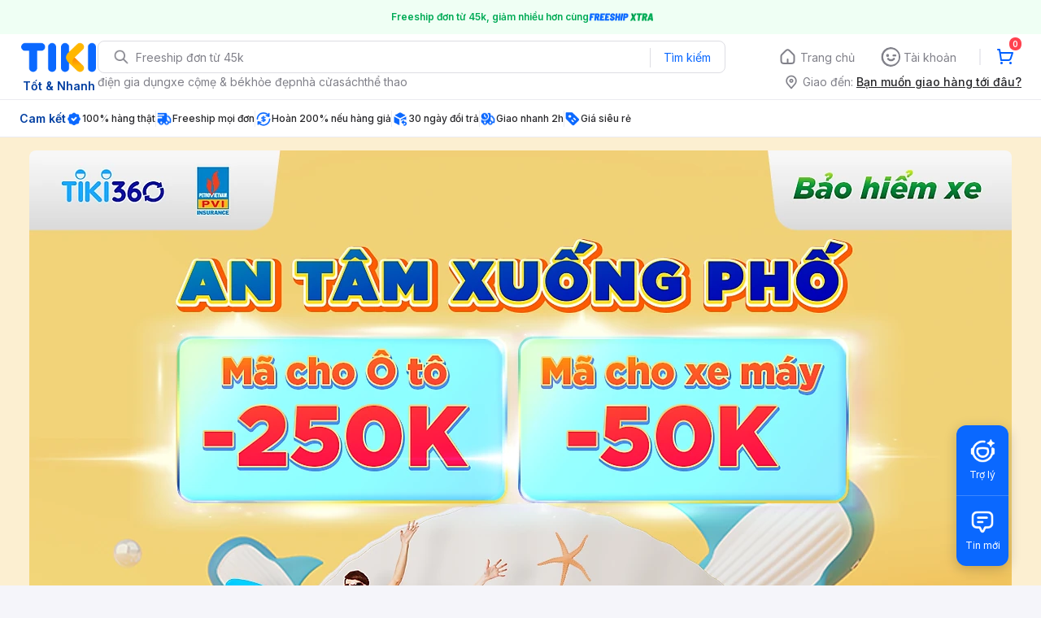

--- FILE ---
content_type: text/html; charset=utf-8
request_url: https://tiki.vn/khuyen-mai/bao-hiem-tnds-truc-tuyen-pvi
body_size: 57444
content:
<!DOCTYPE html><html class="no-js" lang="vi" prefix="og: http://ogp.me/ns#"><head><meta charSet="utf-8"/><title>Bảo Hiểm TNDS Trực Tuyến PVI | Tiki</title><meta name="viewport" content="width=device-width, initial-scale=1"/><meta name="description" content="HÈ NÀY AN TÂM XUỐNG PHỐ CÙNG PVI - BẢO HIỂM DÂN SỰ XE Ô TÔ VÀ XE MÁY VỚI ƯU ĐÃI LÊN ĐẾN 250K TRÊN NỀN TẢNG TIKI360
		"/><meta property="og:image" content="https://salt.tikicdn.com/ts/brickv2og/b3/70/9d/5b320e28009a06e9d0e7d59df16f26c9.png"/><meta property="og:title" content="Bảo Hiểm TNDS Trực Tuyến PVI | Tiki"/><meta property="og:description" content="HÈ NÀY AN TÂM XUỐNG PHỐ CÙNG PVI - BẢO HIỂM DÂN SỰ XE Ô TÔ VÀ XE MÁY VỚI ƯU ĐÃI LÊN ĐẾN 250K TRÊN NỀN TẢNG TIKI360
		"/><meta property="og:url" content="https://tiki.vn/khuyen-mai/bao-hiem-tnds-truc-tuyen-pvi"/><link rel="canonical" href="https://tiki.vn/khuyen-mai/bao-hiem-tnds-truc-tuyen-pvi"/><style>
                .slick-slider {
                  position: relative;
                  display: block;
                  box-sizing: border-box;
                  -webkit-user-select: none;
                  -moz-user-select: none;
                  -ms-user-select: none;
                  user-select: none;
                  -webkit-touch-callout: none;
                  -khtml-user-select: none;
                  -ms-touch-action: pan-y;
                  touch-action: pan-y;
                  -webkit-tap-highlight-color: transparent;
                }
                .slick-list {
                  position: relative;
                  display: block;
                  overflow: hidden;
                  margin: 0;
                  padding: 0;
                }
                .slick-list:focus {
                  outline: none;
                }
                .slick-list.dragging {
                  cursor: pointer;
                  cursor: hand;
                }
                .slick-slider .slick-track,
                .slick-slider .slick-list {
                  -webkit-transform: translate3d(0, 0, 0);
                  -moz-transform: translate3d(0, 0, 0);
                  -ms-transform: translate3d(0, 0, 0);
                  -o-transform: translate3d(0, 0, 0);
                  transform: translate3d(0, 0, 0);
                }
                .slick-track {
                  position: relative;
                  top: 0;
                  left: 0;
                  display: block;
                  margin-left: auto;
                  margin-right: auto;
                }
                .slick-track:before,
                .slick-track:after {
                  display: table;
                  content: &#x27;&#x27;;
                }
                .slick-track:after {
                  clear: both;
                }
                .slick-loading .slick-track {
                  visibility: hidden;
                }
                .slick-slide {
                  display: none;
                  float: left;
                  height: 100%;
                  min-height: 1px;
                }
                [dir=&#x27;rtl&#x27;] .slick-slide {
                  float: right;
                }
                .slick-slide img {
                  display: block;
                }
                .slick-slide.slick-loading img {
                  display: none;
                }
                .slick-slide.dragging img {
                  pointer-events: none;
                }
                .slick-initialized .slick-slide {
                  display: block;
                }
                .slick-loading .slick-slide {
                  visibility: hidden;
                }
                .slick-vertical .slick-slide {
                  display: block;
                  height: auto;
                  border: 1px solid transparent;
                }
                .slick-arrow.slick-hidden {
                  display: none;
                }
              </style><meta name="next-head-count" content="10"/><meta charSet="utf-8"/><meta http-equiv="x-ua-compatible" content="ie=edge"/><meta name="referrer" content="no-referrer-when-downgrade"/><meta name="google-site-verification" content="7GHar_W5H0cxQxHnW2L1Y6cEIgumXq2ohefKmZXOzT8"/><meta name="dmca-site-verification" content="M1hpL243UXY4QXdrZVVlbzVQeFFqUT090"/><link href="https://frontend.tikicdn.com/_desktop-next/static/css/_sprite.css?v=20261121244ehH08GD6TDDGuGYA7CMy3" rel="stylesheet" type="text/css"/><link rel="icon" type="image/png" href="https://salt.tikicdn.com/ts/upload/29/ca/02/e39713d1b90405fd0d39b8fac676bb0d.png" sizes="48x48"/><link rel="icon" type="image/png" href="https://salt.tikicdn.com/ts/upload/9f/9b/d0/6ce302126e0a4d958a41d90fed1eb4f6.png" sizes="96x96"/><link rel="preconnect" href="https://connect.facebook.net"/><link rel="preconnect" href="https://www.google-analytics.com"/><link rel="preconnect" href="https://fonts.googleapis.com"/><link rel="preconnect" href="https://fonts.gstatic.com"/><link rel="preconnect" href="https://salt.tikicdn.com"/><link rel="preconnect" href="https://frontend.tikicdn.com/_desktop-next"/><link rel="dns-prefetch" href="https://api.tiki.vn/"/><link rel="dns-prefetch" href="https://trackity.tiki.vn/"/><link rel="dns-prefetch" href="https://time.tiki.vn/"/><link rel="dns-prefetch" href="https://frontend.tikicdn.com/_desktop-next"/><link rel="dns-prefetch" href="https://salt.tikicdn.com/"/><link rel="dns-prefetch" data-href="https://fonts.googleapis.com/"/><link rel="dns-prefetch" href="https://fonts.gstatic.com/"/><link rel="manifest" href="/manifest.json?v=1"/><meta name="theme-color" content="#1A94FF"/><style></style>
                <link
                  rel="preload"
                  href="https://fonts.googleapis.com/css2?family=Inter:wght@300;400;500;600&display=swap"
                  as="style"
                  onload="this.onload=null;this.rel='stylesheet'"
                />
              <style></style><style>html {
            font-family: Inter,Arial,sans-serif;
            font-size: 14px;
            background-color: #efefef;
          }</style><script>
              !function(){if('PerformanceLongTaskTiming' in window){var g=window.__tti={e:[]};
              g.o=new PerformanceObserver(function(l){g.e=g.e.concat(l.getEntries())});
              g.o.observe({entryTypes:['longtask']})}}();
            </script><noscript data-n-css=""></noscript><script defer="" nomodule="" src="https://frontend.tikicdn.com/_desktop-next/_next/static/chunks/polyfills-c67a75d1b6f99dc8.js"></script><script defer="" src="https://frontend.tikicdn.com/_desktop-next/_next/static/chunks/fa5f8105-d8a332b5108a2355.js"></script><script defer="" src="https://frontend.tikicdn.com/_desktop-next/_next/static/chunks/94960-901e256a733f5667.js"></script><script defer="" src="https://frontend.tikicdn.com/_desktop-next/_next/static/chunks/72401-661a5bc6af496c7e.js"></script><script defer="" src="https://frontend.tikicdn.com/_desktop-next/_next/static/chunks/41956-1880066637a51093.js"></script><script defer="" src="https://frontend.tikicdn.com/_desktop-next/_next/static/chunks/comp.HeaderRevamp.70712a18c8183671.js"></script><script defer="" src="https://frontend.tikicdn.com/_desktop-next/_next/static/chunks/comp.UniversalFreeShipPlus.e8bbdbabe36252db.js"></script><script defer="" src="https://frontend.tikicdn.com/_desktop-next/_next/static/chunks/83189-c8b86e9533a1e2ee.js"></script><script defer="" src="https://frontend.tikicdn.com/_desktop-next/_next/static/chunks/comp.BannerView.aee724e9647255a2.js"></script><script defer="" src="https://frontend.tikicdn.com/_desktop-next/_next/static/chunks/comp.NavigationView.6f17e6306bfd80f7.js"></script><script defer="" src="https://frontend.tikicdn.com/_desktop-next/_next/static/chunks/c78d26b1-4cd088193d007e80.js"></script><script defer="" src="https://frontend.tikicdn.com/_desktop-next/_next/static/chunks/cbf9d6be-8f0c621724f8106b.js"></script><script defer="" src="https://frontend.tikicdn.com/_desktop-next/_next/static/chunks/9796-7e3e348267be7272.js"></script><script defer="" src="https://frontend.tikicdn.com/_desktop-next/_next/static/chunks/comp.AsaShareRank-51c67702bf1a5888.js"></script><script defer="" src="https://frontend.tikicdn.com/_desktop-next/_next/static/chunks/comp.CouponView.cb69fc7469c17af3.js"></script><script defer="" src="https://frontend.tikicdn.com/_desktop-next/_next/static/chunks/2465ece5-b56236dcb8151492.js"></script><script defer="" src="https://frontend.tikicdn.com/_desktop-next/_next/static/chunks/97329-0f4c051e13abe854.js"></script><script defer="" src="https://frontend.tikicdn.com/_desktop-next/_next/static/chunks/35301-a771cc29b0a41887.js"></script><script defer="" src="https://frontend.tikicdn.com/_desktop-next/_next/static/chunks/comp.SliderView.11a57f4323934b6a.js"></script><script defer="" src="https://frontend.tikicdn.com/_desktop-next/_next/static/chunks/42221-9ec7ddd2a95ec94e.js"></script><script defer="" src="https://frontend.tikicdn.com/_desktop-next/_next/static/chunks/64433-18fe8a62b354943d.js"></script><script defer="" src="https://frontend.tikicdn.com/_desktop-next/_next/static/chunks/10688-7aecf1dd399ab9a7.js"></script><script defer="" src="https://frontend.tikicdn.com/_desktop-next/_next/static/chunks/comp.Footer.b95ff5da20c8c04a.js"></script><script src="https://frontend.tikicdn.com/_desktop-next/_next/static/chunks/webpack-e6e9a44053ba699f.js" defer=""></script><script src="https://frontend.tikicdn.com/_desktop-next/_next/static/chunks/framework-f55d27442d8ef3a2.js" defer=""></script><script src="https://frontend.tikicdn.com/_desktop-next/_next/static/chunks/main-8ebb3e81abec70d6.js" defer=""></script><script src="https://frontend.tikicdn.com/_desktop-next/_next/static/chunks/pages/_app-bd347dd196155f49.js" defer=""></script><script src="https://frontend.tikicdn.com/_desktop-next/_next/static/chunks/16949-ad905ba02848eecb.js" defer=""></script><script src="https://frontend.tikicdn.com/_desktop-next/_next/static/chunks/10086-5d56d18d05e20a7a.js" defer=""></script><script src="https://frontend.tikicdn.com/_desktop-next/_next/static/chunks/10152-2d3854beab3f5bd8.js" defer=""></script><script src="https://frontend.tikicdn.com/_desktop-next/_next/static/chunks/pages/BrickV2Page-d87c9dbd82681945.js" defer=""></script><script src="https://frontend.tikicdn.com/_desktop-next/_next/static/MNkMfyFaI4PNlZDFHc8QK/_buildManifest.js" defer=""></script><script src="https://frontend.tikicdn.com/_desktop-next/_next/static/MNkMfyFaI4PNlZDFHc8QK/_ssgManifest.js" defer=""></script><style data-styled="" data-styled-version="5.3.6">html{line-height:1.15;-webkit-text-size-adjust:100%;}/*!sc*/
body{margin:0;}/*!sc*/
main{display:block;}/*!sc*/
h1{font-size:2em;margin:0.67em 0;}/*!sc*/
hr{box-sizing:content-box;height:0;overflow:visible;}/*!sc*/
pre{font-family:monospace,monospace;font-size:1em;}/*!sc*/
a{background-color:transparent;}/*!sc*/
abbr[title]{border-bottom:none;-webkit-text-decoration:underline;text-decoration:underline;-webkit-text-decoration:underline dotted;text-decoration:underline dotted;}/*!sc*/
b,strong{font-weight:bolder;}/*!sc*/
code,kbd,samp{font-family:monospace,monospace;font-size:1em;}/*!sc*/
small{font-size:80%;}/*!sc*/
sub,sup{font-size:75%;line-height:0;position:relative;vertical-align:baseline;}/*!sc*/
sub{bottom:-0.25em;}/*!sc*/
sup{top:-0.5em;}/*!sc*/
img{border-style:none;}/*!sc*/
button,input,optgroup,select,textarea{font-family:inherit;font-size:100%;line-height:1.15;margin:0;}/*!sc*/
button,input{overflow:visible;}/*!sc*/
button,select{text-transform:none;}/*!sc*/
button,[type="button"],[type="reset"],[type="submit"]{-webkit-appearance:button;}/*!sc*/
button::-moz-focus-inner,[type="button"]::-moz-focus-inner,[type="reset"]::-moz-focus-inner,[type="submit"]::-moz-focus-inner{border-style:none;padding:0;}/*!sc*/
button:-moz-focusring,[type="button"]:-moz-focusring,[type="reset"]:-moz-focusring,[type="submit"]:-moz-focusring{outline:1px dotted ButtonText;}/*!sc*/
fieldset{padding:0.35em 0.75em 0.625em;}/*!sc*/
legend{box-sizing:border-box;color:inherit;display:table;max-width:100%;padding:0;white-space:normal;}/*!sc*/
progress{vertical-align:baseline;}/*!sc*/
textarea{overflow:auto;}/*!sc*/
[type="checkbox"],[type="radio"]{box-sizing:border-box;padding:0;}/*!sc*/
[type="number"]::-webkit-inner-spin-button,[type="number"]::-webkit-outer-spin-button{height:auto;}/*!sc*/
[type="search"]{-webkit-appearance:textfield;outline-offset:-2px;}/*!sc*/
[type="search"]::-webkit-search-decoration{-webkit-appearance:none;}/*!sc*/
::-webkit-file-upload-button{-webkit-appearance:button;font:inherit;}/*!sc*/
details{display:block;}/*!sc*/
summary{display:list-item;}/*!sc*/
template{display:none;}/*!sc*/
[hidden]{display:none;}/*!sc*/
data-styled.g1[id="sc-global-ecVvVt1"]{content:"sc-global-ecVvVt1,"}/*!sc*/
*,*:before,*:after{box-sizing:border-box;}/*!sc*/
body{overflow-x:hidden;}/*!sc*/
img{max-width:100%;}/*!sc*/
#snack-bar{position:fixed;right:20px;bottom:20px;}/*!sc*/
#snack-bar > div{margin-top:12px;}/*!sc*/
data-styled.g2[id="sc-global-bJrvcH1"]{content:"sc-global-bJrvcH1,"}/*!sc*/
.server-loading{position:fixed;top:0;bottom:0;right:0;left:0;background:white;z-index:999999;}/*!sc*/
html{background-color:#F5F5FA;}/*!sc*/
html.async-hide body{opacity:0 !important;}/*!sc*/
a{color:#0B74E5;-webkit-text-decoration:none;text-decoration:none;}/*!sc*/
a:hover{opacity:0.95;}/*!sc*/
p{margin:0 0 10px 0;}/*!sc*/
b,strong{font-weight:500;}/*!sc*/
.icon{display:inline-block;vertical-align:middle;background-repeat:no-repeat;background-position:0 0;}/*!sc*/
.icon.tikinow-15{width:53px;height:15px;background-image:url(https://frontend.tikicdn.com/_desktop-next/static/img/icons/tikinow/tiki-now-15.png);background-size:53px 15px;}/*!sc*/
@media (-webkit-min-device-pixel-ratio:1.5),(-webkit-min-device-pixel-ratio:2),(min-resolution:192dpi){.icon.tikinow-15{background-image:url(https://frontend.tikicdn.com/_desktop-next/static/img/icons/tikinow/tiki-now-15@2x.png);}}/*!sc*/
.icon.tikinow-26{width:91px;height:26px;background-image:url(https://frontend.tikicdn.com/_desktop-next/static/img/icons/tikinow/tiki-now-26.png);background-size:91px 26px;}/*!sc*/
@media (-webkit-min-device-pixel-ratio:1.5),(-webkit-min-device-pixel-ratio:2),(min-resolution:192dpi){.icon.tikinow-26{background-image:url(https://frontend.tikicdn.com/_desktop-next/static/img/icons/tikinow/tiki-now-26@2x.png);}}/*!sc*/
.icon.thumb-up{width:17px;height:17px;background-image:url(https://frontend.tikicdn.com/_desktop-next/static/img/icons/thumb-up.png);background-size:17px 17px;}/*!sc*/
@media (-webkit-min-device-pixel-ratio:1.5),(-webkit-min-device-pixel-ratio:2),(min-resolution:192dpi){.icon.thumb-up{background-image:url(https://frontend.tikicdn.com/_desktop-next/static/img/icons/thumb-up@2x.png);}}/*!sc*/
.icon.thumb-up-3x{width:17px;height:17px;background-image:url(https://frontend.tikicdn.com/_desktop-next/static/img/icons/thumb-up-2@3x.png);background-size:17px 17px;}/*!sc*/
.icon.reply-arrow{width:19px;height:16px;background-image:url(https://frontend.tikicdn.com/_desktop-next/static/img/icons/reply-arrow.png);background-size:19px 16px;}/*!sc*/
@media (-webkit-min-device-pixel-ratio:1.5),(-webkit-min-device-pixel-ratio:2),(min-resolution:192dpi){.icon.reply-arrow{background-image:url(https://frontend.tikicdn.com/_desktop-next/static/img/icons/reply-arrow@2x.png);}}/*!sc*/
.icon.guarantee{width:16px;height:16px;background-image:url(https://frontend.tikicdn.com/_desktop-next/static/img/icons/guarantee.png);background-size:16px 16px;}/*!sc*/
@media (-webkit-min-device-pixel-ratio:1.5),(-webkit-min-device-pixel-ratio:2),(min-resolution:192dpi){.icon.guarantee{background-image:url(https://frontend.tikicdn.com/_desktop-next/static/img/icons/guarantee@2x.png);}}/*!sc*/
.icon.flag-2x{width:14px;height:16px;background-image:url(https://frontend.tikicdn.com/_desktop-next/static/img/icons/flag@2x.png);background-size:14px 16px;}/*!sc*/
.icon.warning-svg{width:16px;height:17px;background-image:url(https://frontend.tikicdn.com/_desktop-next/static/img/icons/warning.svg);background-size:16px 17px;}/*!sc*/
.icon.prize{width:23px;height:24px;background-image:url(https://frontend.tikicdn.com/_desktop-next/static/img/icons/prize.png);background-size:23px 24px;}/*!sc*/
@media (-webkit-min-device-pixel-ratio:1.5),(-webkit-min-device-pixel-ratio:2),(min-resolution:192dpi){.icon.prize{background-image:url(https://frontend.tikicdn.com/_desktop-next/static/img/icons/prize@2x.png);}}/*!sc*/
.tikicon.icon-bound{width:16px;height:16px;background-image:url(https://frontend.tikicdn.com/_desktop-next/static/img/icons/bound.png);background-size:16px 16px;}/*!sc*/
@media (-webkit-min-device-pixel-ratio:1.5),(-webkit-min-device-pixel-ratio:2),(min-resolution:192dpi){.tikicon.icon-bound{background-image:url(https://frontend.tikicdn.com/_desktop-next/static/img/icons/bound@2x.png);}}/*!sc*/
.fade-loading-animated{-webkit-animation-name:fadeLoading;animation-name:fadeLoading;-webkit-animation-duration:2s;animation-duration:2s;-webkit-animation-iteration-count:infinite;animation-iteration-count:infinite;-webkit-animation-timing-function:linear;animation-timing-function:linear;}/*!sc*/
@-webkit-keyframes fadeLoading{0%{opacity:1;}50%{opacity:0.3;}100%{opacity:1;}}/*!sc*/
@keyframes fadeLoading{0%{opacity:1;}50%{opacity:0.3;}100%{opacity:1;}}/*!sc*/
@-webkit-keyframes swing{0%{-webkit-transform:rotate(0deg);-ms-transform:rotate(0deg);transform:rotate(0deg);}50%{-webkit-transform:rotate(20deg);-ms-transform:rotate(20deg);transform:rotate(20deg);}100%{-webkit-transform:rotate(0deg);-ms-transform:rotate(0deg);transform:rotate(0deg);}}/*!sc*/
@keyframes swing{0%{-webkit-transform:rotate(0deg);-ms-transform:rotate(0deg);transform:rotate(0deg);}50%{-webkit-transform:rotate(20deg);-ms-transform:rotate(20deg);transform:rotate(20deg);}100%{-webkit-transform:rotate(0deg);-ms-transform:rotate(0deg);transform:rotate(0deg);}}/*!sc*/
data-styled.g4[id="sc-global-hkrGOO1"]{content:"sc-global-hkrGOO1,"}/*!sc*/
.fvWcVx{object-fit:contain;display:block;width:100%;height:100%;display:block;}/*!sc*/
data-styled.g11[id="sc-7bce5df0-0"]{content:"fvWcVx,"}/*!sc*/
.jfMKyG{position:relative;display:-webkit-box;display:-webkit-flex;display:-ms-flexbox;display:flex;z-index:1;display:-webkit-box;display:-webkit-flex;display:-ms-flexbox;display:flex;-webkit-flex-direction:row;-ms-flex-direction:row;flex-direction:row;-webkit-box-pack:center;-webkit-justify-content:center;-ms-flex-pack:center;justify-content:center;-webkit-align-items:center;-webkit-box-align:center;-ms-flex-align:center;align-items:center;padding:12px 16px;gap:4px;background:white;}/*!sc*/
.jfMKyG p{margin:0;}/*!sc*/
.jfMKyG a{display:-webkit-box;display:-webkit-flex;display:-ms-flexbox;display:flex;-webkit-box-pack:center;-webkit-justify-content:center;-ms-flex-pack:center;justify-content:center;-webkit-align-items:center;-webkit-box-align:center;-ms-flex-align:center;align-items:center;color:initial;gap:4px;}/*!sc*/
data-styled.g24[id="sc-dde698d1-0"]{content:"jfMKyG,"}/*!sc*/
.cGVtRR{font-size:12px;font-weight:600;line-height:150%;padding-left:4px;}/*!sc*/
data-styled.g25[id="sc-dde698d1-1"]{content:"cGVtRR,"}/*!sc*/
.ldcZGa{object-fit:contain;display:block;}/*!sc*/
data-styled.g38[id="sc-82b4dcf2-0"]{content:"ldcZGa,"}/*!sc*/
.edZgU{width:1280px;padding-left:24px;padding-right:24px;margin-right:auto;margin-left:auto;}/*!sc*/
@media only screen and (min-width:1440px){.edZgU{width:1440px;}}/*!sc*/
data-styled.g46[id="sc-9b2f7535-0"]{content:"edZgU,"}/*!sc*/
.fsKpQV{width:100%;padding-bottom:calc(100% * 1);position:relative;background-image:url(data:image/svg+xml,%3Csvg%20xmlns%3D%22http%3A%2F%2Fwww.w3.org%2F2000%2Fsvg%22%20xmlns%3Axlink%3D%22http%3A%2F%2Fwww.w3.org%2F1999%2Fxlink%22%20width%3D%2288%22%20height%3D%2288%22%20viewBox%3D%220%200%2088%2088%22%3E%20%20%20%20%3Cdefs%3E%20%20%20%20%20%20%20%20%3Cpath%20id%3D%22ooegz5d46a%22%20d%3D%22M28.542%2010.826L25.132.941c-.252-.73-.992-1.117-1.649-.863L.82%208.784c-.657.253-.988%201.048-.735%201.777l3.593%2010.422V15.4c0-2.523%201.914-4.574%204.267-4.574h5.988l7.142-5.276%204.132%205.276h3.335zm3.521%203.21H7.945c-.7%200-1.27.587-1.27%201.364v16.525c.002.779.572%201.408%201.27%201.408h24.118c.7%200%201.27-.63%201.27-1.408V15.4c0-.777-.57-1.363-1.27-1.363zM30%2029.826H10v-3.509l3.307-7.048%204.613%206.027%204.33-4.67%205.563-2.113L30%2024.562v5.263z%22%2F%3E%20%20%20%20%3C%2Fdefs%3E%20%20%20%20%3Cg%20fill%3D%22none%22%20fill-rule%3D%22evenodd%22%3E%20%20%20%20%20%20%20%20%3Cg%3E%20%20%20%20%20%20%20%20%20%20%20%20%3Cg%3E%20%20%20%20%20%20%20%20%20%20%20%20%20%20%20%20%3Cg%3E%20%20%20%20%20%20%20%20%20%20%20%20%20%20%20%20%20%20%20%20%3Cg%3E%20%20%20%20%20%20%20%20%20%20%20%20%20%20%20%20%20%20%20%20%20%20%20%20%3Cg%3E%20%20%20%20%20%20%20%20%20%20%20%20%20%20%20%20%20%20%20%20%20%20%20%20%20%20%20%20%3Cg%20transform%3D%22translate%28-3491%20-2130%29%20translate%282708%2080%29%20translate%280%201862%29%20translate%28783%29%20translate%280%20140%29%20translate%280%2048%29%22%3E%20%20%20%20%20%20%20%20%20%20%20%20%20%20%20%20%20%20%20%20%20%20%20%20%20%20%20%20%20%20%20%20%3Crect%20width%3D%2288%22%20height%3D%2288%22%20fill%3D%22%23FFF%22%20rx%3D%228%22%2F%3E%20%20%20%20%20%20%20%20%20%20%20%20%20%20%20%20%20%20%20%20%20%20%20%20%20%20%20%20%20%20%20%20%3Cg%3E%20%20%20%20%20%20%20%20%20%20%20%20%20%20%20%20%20%20%20%20%20%20%20%20%20%20%20%20%20%20%20%20%20%20%20%20%3Cg%20transform%3D%22translate%2824%2024%29%20translate%283.333%203.333%29%22%3E%20%20%20%20%20%20%20%20%20%20%20%20%20%20%20%20%20%20%20%20%20%20%20%20%20%20%20%20%20%20%20%20%20%20%20%20%20%20%20%20%3Cuse%20fill%3D%22%23EEE%22%20xlink%3Ahref%3D%22%23ooegz5d46a%22%2F%3E%20%20%20%20%20%20%20%20%20%20%20%20%20%20%20%20%20%20%20%20%20%20%20%20%20%20%20%20%20%20%20%20%20%20%20%20%3C%2Fg%3E%20%20%20%20%20%20%20%20%20%20%20%20%20%20%20%20%20%20%20%20%20%20%20%20%20%20%20%20%20%20%20%20%3C%2Fg%3E%20%20%20%20%20%20%20%20%20%20%20%20%20%20%20%20%20%20%20%20%20%20%20%20%20%20%20%20%3C%2Fg%3E%20%20%20%20%20%20%20%20%20%20%20%20%20%20%20%20%20%20%20%20%20%20%20%20%3C%2Fg%3E%20%20%20%20%20%20%20%20%20%20%20%20%20%20%20%20%20%20%20%20%3C%2Fg%3E%20%20%20%20%20%20%20%20%20%20%20%20%20%20%20%20%3C%2Fg%3E%20%20%20%20%20%20%20%20%20%20%20%20%3C%2Fg%3E%20%20%20%20%20%20%20%20%3C%2Fg%3E%20%20%20%20%3C%2Fg%3E%3C%2Fsvg%3E);background-size:contain;background-repeat:no-repeat;background-position:50% 50%;}/*!sc*/
data-styled.g49[id="sc-bcXHqe"]{content:"fsKpQV,"}/*!sc*/
.gSJTZa{width:100%;height:auto;opacity:0;-webkit-transition:0.3s opacity ease-out;transition:0.3s opacity ease-out;object-fit:contain;}/*!sc*/
data-styled.g50[id="sc-gswNZR"]{content:"gSJTZa,"}/*!sc*/
.gCntBV{position:absolute;top:0;left:0;width:100%;height:100%;}/*!sc*/
data-styled.g51[id="sc-dkrFOg"]{content:"gCntBV,"}/*!sc*/
.gjpifY{background:#efefef;background:linear-gradient( 90deg, hsla(0,0%,74.5%,0.2) 25%, hsla(0,0%,50.6%,0.24) 37%, hsla(0,0%,74.5%,0.2) 63% );background-size:400% 100%;-webkit-animation:fyBcSW 1.4s ease infinite;animation:fyBcSW 1.4s ease infinite;}/*!sc*/
data-styled.g54[id="sc-jSUZER"]{content:"gjpifY,"}/*!sc*/
.eTnNSC{width:1270px;padding-left:15px;padding-right:15px;margin-right:auto;margin-left:auto;}/*!sc*/
data-styled.g667[id="sc-6d96a9af-0"]{content:"eTnNSC,"}/*!sc*/
.dVnCth{margin-top:16px;font-size:12px;line-height:16px;font-weight:normal;color:#808089;background-color:white;}/*!sc*/
.dVnCth.listing-revamp{width:1138px;border-radius:8px;margin-bottom:16px;}/*!sc*/
@media only screen and (max-width:1439px){.dVnCth.listing-revamp{width:978px;}}/*!sc*/
@media only screen and (min-width:1440px){.dVnCth.listing-revamp{width:1138px;}}/*!sc*/
.dVnCth.listing-revamp .block{width:auto !important;}/*!sc*/
.dVnCth.listing-revamp .block.payment-information{width:200px !important;}/*!sc*/
.dVnCth.listing-revamp .flex{width:auto !important;}/*!sc*/
.dVnCth.listing-revamp .separator{width:auto;margin-left:16px;margin-right:16px;}/*!sc*/
.dVnCth p{font-size:12px;line-height:16px;color:#808089;margin-bottom:12px;margin-top:0px;}/*!sc*/
.dVnCth .title-text{font-size:16px;line-height:24px;font-weight:500;color:#38383d;margin-bottom:12px;margin-top:0px;}/*!sc*/
.dVnCth .small-text{display:block;margin-bottom:8px;color:#808089;}/*!sc*/
.dVnCth a:hover{-webkit-text-decoration:underline;text-decoration:underline;}/*!sc*/
data-styled.g697[id="sc-4ce82f3c-0"]{content:"dVnCth,"}/*!sc*/
.chWRSJ{padding:16px 0;}/*!sc*/
.chWRSJ .block{width:226px;}/*!sc*/
.chWRSJ .block .store-title{margin-top:24px;}/*!sc*/
.chWRSJ .block .icon{display:inline-block;margin-right:8px;margin-bottom:8px;vertical-align:middle;width:32px;height:32px;}/*!sc*/
.chWRSJ .block .icon.vnpay > svg{width:32px;height:32px;}/*!sc*/
.chWRSJ .flex{width:226px;display:-webkit-box;display:-webkit-flex;display:-ms-flexbox;display:flex;-webkit-align-items:center;-webkit-box-align:center;-ms-flex-align:center;align-items:center;-webkit-flex-wrap:wrap;-ms-flex-wrap:wrap;flex-wrap:wrap;gap:8px;}/*!sc*/
.chWRSJ .hotline{margin-bottom:8px;}/*!sc*/
.chWRSJ .hotline a{color:#38383D;font-weight:500;}/*!sc*/
.chWRSJ .security{margin-bottom:8px;color:#808089;font-size:12px;font-weight:400;}/*!sc*/
.chWRSJ .security a{color:#808089;}/*!sc*/
data-styled.g698[id="sc-4ce82f3c-1"]{content:"chWRSJ,"}/*!sc*/
.eSPDgm{padding:16px 0;background-color:#ffffff;}/*!sc*/
.eSPDgm .address{display:-webkit-box;display:-webkit-flex;display:-ms-flexbox;display:flex;-webkit-align-items:center;-webkit-box-align:center;-ms-flex-align:center;align-items:center;}/*!sc*/
data-styled.g699[id="sc-4ce82f3c-2"]{content:"eSPDgm,"}/*!sc*/
.exPqAC{content:' ';height:1px;background-color:#EBEBF0;width:1240px;margin-right:auto;margin-left:auto;}/*!sc*/
data-styled.g700[id="sc-4ce82f3c-3"]{content:"exPqAC,"}/*!sc*/
.aMfcf{font-size:16px;line-height:24px;font-weight:500;color:#38383D;margin-bottom:12px;margin-top:0px;}/*!sc*/
data-styled.g701[id="sc-4ce82f3c-4"]{content:"aMfcf,"}/*!sc*/
.bstmqn{font-size:14px;line-height:20px;font-weight:500;color:#38383D;margin-bottom:4px;margin-top:0px;}/*!sc*/
data-styled.g702[id="sc-4ce82f3c-5"]{content:"bstmqn,"}/*!sc*/
.hrWWOH{padding:16px 0px 0px;}/*!sc*/
data-styled.g703[id="sc-8ba33404-0"]{content:"hrWWOH,"}/*!sc*/
.kGhQDb{margin-bottom:16px;}/*!sc*/
.kGhQDb a{color:#808089;}/*!sc*/
.kGhQDb p{margin:0px;}/*!sc*/
data-styled.g704[id="sc-8ba33404-1"]{content:"kGhQDb,"}/*!sc*/
.kzdfAZ{display:grid;grid-template-columns:repeat(5,1fr);grid-column-gap:20px;}/*!sc*/
data-styled.g705[id="sc-8ba33404-2"]{content:"kzdfAZ,"}/*!sc*/
.iyhWqm{padding:16px 0px 0px;}/*!sc*/
data-styled.g707[id="sc-4e2e5de4-0"]{content:"iyhWqm,"}/*!sc*/
.bdFUBm{margin-bottom:16px;}/*!sc*/
.bdFUBm a{color:#808089;}/*!sc*/
.bdFUBm p{margin:0px;}/*!sc*/
data-styled.g708[id="sc-4e2e5de4-1"]{content:"bdFUBm,"}/*!sc*/
.gRFRMW{display:-webkit-box;display:-webkit-flex;display:-ms-flexbox;display:flex;-webkit-align-items:flex-center;-webkit-box-align:flex-center;-ms-flex-align:flex-center;align-items:flex-center;-webkit-flex-direction:column;-ms-flex-direction:column;flex-direction:column;-webkit-align-self:center;-ms-flex-item-align:center;align-self:center;}/*!sc*/
.gRFRMW .tiki-logo{display:-webkit-box;display:-webkit-flex;display:-ms-flexbox;display:flex;-webkit-align-items:flex-center;-webkit-box-align:flex-center;-ms-flex-align:flex-center;align-items:flex-center;-webkit-flex-direction:column;-ms-flex-direction:column;flex-direction:column;}/*!sc*/
.gRFRMW .tiki-logo > span{font-size:14px;color:#003ea1;margin-top:8px;font-weight:600;text-align:center;}/*!sc*/
data-styled.g710[id="sc-3258bf05-0"]{content:"gRFRMW,"}/*!sc*/
.cYLtAT{-webkit-flex:1;-ms-flex:1;flex:1;}/*!sc*/
data-styled.g711[id="sc-dec0a11d-0"]{content:"cYLtAT,"}/*!sc*/
.cfhkdd{width:100%;display:-webkit-box;display:-webkit-flex;display:-ms-flexbox;display:flex;position:relative;border:1px solid #DDDDE3;border-radius:8px;-webkit-align-items:center;-webkit-box-align:center;-ms-flex-align:center;align-items:center;}/*!sc*/
.cfhkdd .icon-search{width:20px;height:20px;margin:0 0 0 18px;}/*!sc*/
data-styled.g712[id="sc-dec0a11d-1"]{content:"cfhkdd,"}/*!sc*/
.lgENLJ{border:0px;padding:0 8px;font-weight:400;font-size:14px;line-height:150%;border-top-left-radius:8px;border-bottom-left-radius:8px;-webkit-flex:1;-ms-flex:1;flex:1;outline:none;}/*!sc*/
.lgENLJ::-webkit-input-placeholder{color:#808089;font-size:14px;}/*!sc*/
.lgENLJ::-moz-placeholder{color:#808089;font-size:14px;}/*!sc*/
.lgENLJ:-ms-input-placeholder{color:#808089;font-size:14px;}/*!sc*/
.lgENLJ::placeholder{color:#808089;font-size:14px;}/*!sc*/
data-styled.g713[id="sc-dec0a11d-2"]{content:"lgENLJ,"}/*!sc*/
.agnbj{cursor:pointer;border:0px;width:92px;height:38px;padding:4px;border-radius:0 8px 8px 0;background:transparent;color:#0A68FF;font-weight:400;font-size:14px;line-height:150%;outline:none;display:-webkit-box;display:-webkit-flex;display:-ms-flexbox;display:flex;-webkit-align-items:center;-webkit-box-align:center;-ms-flex-align:center;align-items:center;-webkit-box-pack:center;-webkit-justify-content:center;-ms-flex-pack:center;justify-content:center;position:relative;}/*!sc*/
.agnbj:before{content:'';display:block;position:absolute;border-left:1px solid #DDDDE3;height:24px;left:0;top:8px;}/*!sc*/
.agnbj:hover{background-color:rgba(10,104,255,0.2);}/*!sc*/
.agnbj:active{background-color:rgba(10,104,255,0.4);}/*!sc*/
data-styled.g714[id="sc-dec0a11d-3"]{content:"agnbj,"}/*!sc*/
.rZetm{position:relative;display:block;}/*!sc*/
.rZetm:hover{opacity:1;}/*!sc*/
data-styled.g730[id="sc-7d80e456-14"]{content:"rZetm,"}/*!sc*/
.dCdTIg{display:-webkit-box;display:-webkit-flex;display:-ms-flexbox;display:flex;-webkit-align-items:center;-webkit-box-align:center;-ms-flex-align:center;align-items:center;-webkit-box-pack:end;-webkit-justify-content:flex-end;-ms-flex-pack:end;justify-content:flex-end;margin-left:48px;}/*!sc*/
.dCdTIg .profile-icon{width:32px;height:32px;margin-right:8px;border-radius:2px;}/*!sc*/
.dCdTIg .arrowIcon{width:16px;height:16px;}/*!sc*/
.dCdTIg .cart-wrapper{position:relative;display:-webkit-box;display:-webkit-flex;display:-ms-flexbox;display:flex;width:40px;height:40px;-webkit-align-items:center;-webkit-box-align:center;-ms-flex-align:center;align-items:center;-webkit-box-pack:center;-webkit-justify-content:center;-ms-flex-pack:center;justify-content:center;}/*!sc*/
.dCdTIg .cart-wrapper .cart-icon{margin-right:0;border-radius:unset;}/*!sc*/
.dCdTIg .cart-wrapper .cart-text{color:#ffffff;font-weight:500;white-space:nowrap;font-size:13px;line-height:20px;}/*!sc*/
data-styled.g731[id="sc-7d80e456-15"]{content:"dCdTIg,"}/*!sc*/
.PXkZT{color:#ffffff;background:#FF424F;height:16px;right:0;top:-4px;border-radius:8px;display:inline-block;text-align:center;font-weight:700;font-size:10px;line-height:150%;position:absolute;padding:0.5px 4px;}/*!sc*/
data-styled.g732[id="sc-7d80e456-16"]{content:"PXkZT,"}/*!sc*/
.gVBJYa{display:-webkit-box;display:-webkit-flex;display:-ms-flexbox;display:flex;-webkit-align-items:center;-webkit-box-align:center;-ms-flex-align:center;align-items:center;-webkit-box-pack:center;-webkit-justify-content:center;-ms-flex-pack:center;justify-content:center;padding:8px 16px;cursor:pointer;position:relative;border-radius:8px;position:relative;}/*!sc*/
.gVBJYa:hover{background-color:rgba(39,39,42,0.12);}/*!sc*/
.gVBJYa:active{background-color:rgba(39,39,42,0.24);}/*!sc*/
.gVBJYa .menu-item-icon{width:24px;height:24px;margin-right:4px;border-radius:50%;}/*!sc*/
.gVBJYa a,.gVBJYa > span{font-weight:400;font-size:14px;line-height:150%;color:#808089;}/*!sc*/
.gVBJYa:hover .toggler{display:block;}/*!sc*/
.gVBJYa .tikivip-badge{position:absolute;top:0;left:15px;}/*!sc*/
.jQEjdB{display:-webkit-box;display:-webkit-flex;display:-ms-flexbox;display:flex;-webkit-align-items:center;-webkit-box-align:center;-ms-flex-align:center;align-items:center;-webkit-box-pack:center;-webkit-justify-content:center;-ms-flex-pack:center;justify-content:center;padding:8px 16px;cursor:pointer;position:relative;border-radius:8px;position:relative;}/*!sc*/
.jQEjdB:hover{background-color:rgba(0,96,255,0.12);}/*!sc*/
.jQEjdB:active{background-color:rgba(0,96,255,0.24);}/*!sc*/
.jQEjdB .menu-item-icon{width:24px;height:24px;margin-right:4px;border-radius:50%;}/*!sc*/
.jQEjdB a,.jQEjdB > span{font-weight:500;font-size:14px;line-height:150%;color:#0A68FF;}/*!sc*/
.jQEjdB:hover .toggler{display:block;}/*!sc*/
.jQEjdB .tikivip-badge{position:absolute;top:0;left:15px;}/*!sc*/
data-styled.g741[id="sc-7d80e456-25"]{content:"gVBJYa,jQEjdB,"}/*!sc*/
.ikCtXe{padding:0 !important;margin-left:24px;position:relative;}/*!sc*/
.ikCtXe:before{content:'';display:block;height:20px;position:absolute;left:-12px;border:1px solid #EBEBF0;}/*!sc*/
data-styled.g742[id="sc-7d80e456-26"]{content:"ikCtXe,"}/*!sc*/
.gypTeU{display:-webkit-box;display:-webkit-flex;display:-ms-flexbox;display:flex;padding:16px 0 10px 0;height:auto;position:relative;z-index:2;-webkit-align-items:center;-webkit-box-align:center;-ms-flex-align:center;align-items:center;padding:0;}/*!sc*/
.gypTeU .logo-menu{margin-right:48px;-webkit-flex-basis:unset;-ms-flex-preferred-size:unset;flex-basis:unset;}/*!sc*/
data-styled.g746[id="sc-ee984840-0"]{content:"gypTeU,"}/*!sc*/
.hqCsjg{display:-webkit-box;display:-webkit-flex;display:-ms-flexbox;display:flex;-webkit-flex:1;-ms-flex:1;flex:1;-webkit-align-items:center;-webkit-box-align:center;-ms-flex-align:center;align-items:center;}/*!sc*/
data-styled.g747[id="sc-ee984840-1"]{content:"hqCsjg,"}/*!sc*/
.rgsXe{position:relative;background:#ffffff;padding:8px 0;z-index:999;}/*!sc*/
.rgsXe.main-header-sticky{left:0;position:fixed;top:0;width:100%;}/*!sc*/
.rgsXe *{-webkit-letter-spacing:normal;-moz-letter-spacing:normal;-ms-letter-spacing:normal;letter-spacing:normal;}/*!sc*/
data-styled.g749[id="sc-f862d3ea-1"]{content:"rgsXe,"}/*!sc*/
.bbUcuP{display:-webkit-box;display:-webkit-flex;display:-ms-flexbox;display:flex;height:24px;width:712px;-webkit-align-items:flex-start;-webkit-box-align:flex-start;-ms-flex-align:flex-start;align-items:flex-start;-webkit-flex-wrap:wrap;-ms-flex-wrap:wrap;flex-wrap:wrap;overflow:hidden;gap:12px;}/*!sc*/
@media only screen and (min-width:1440px){.bbUcuP{width:820px;}}/*!sc*/
.bbUcuP a{display:block;font-weight:400;font-size:14px;line-height:150%;color:#808089;white-space:nowrap;}/*!sc*/
data-styled.g752[id="sc-7ad7c877-1"]{content:"bbUcuP,"}/*!sc*/
.fKRaGb{margin-bottom:3px;max-width:348px;-webkit-flex:0 0 348px;-ms-flex:0 0 348px;flex:0 0 348px;}/*!sc*/
.fKRaGb .delivery-zone__heading{display:-webkit-box;display:-webkit-flex;display:-ms-flexbox;display:flex;-webkit-align-items:center;-webkit-box-align:center;-ms-flex-align:center;align-items:center;cursor:pointer;-webkit-box-pack:end;-webkit-justify-content:flex-end;-ms-flex-pack:end;justify-content:flex-end;}/*!sc*/
.fKRaGb .delivery-zone__heading img{width:20px;height:20px;margin-right:4px;}/*!sc*/
.fKRaGb .delivery-zone__heading > h4{margin:0px;display:block;color:#808089;font-weight:400;font-size:14px;line-height:150%;padding-right:4px;white-space:nowrap;}/*!sc*/
.fKRaGb .delivery-zone__heading .address{-webkit-text-decoration:underline;text-decoration:underline;font-weight:500;font-size:14px;line-height:150%;white-space:nowrap;overflow:hidden;text-overflow:ellipsis;color:#27272A;}/*!sc*/
data-styled.g753[id="sc-75644000-0"]{content:"fKRaGb,"}/*!sc*/
.dtcpAn{position:relative;display:-webkit-box;display:-webkit-flex;display:-ms-flexbox;display:flex;-webkit-box-pack:justify;-webkit-justify-content:space-between;-ms-flex-pack:justify;justify-content:space-between;z-index:1;}/*!sc*/
data-styled.g754[id="sc-39ee4e6f-0"]{content:"dtcpAn,"}/*!sc*/
.ljZvVE{display:-webkit-box;display:-webkit-flex;display:-ms-flexbox;display:flex;-webkit-flex-direction:column;-ms-flex-direction:column;flex-direction:column;-webkit-align-items:flex-start;-webkit-box-align:flex-start;-ms-flex-align:flex-start;align-items:flex-start;gap:8px;-webkit-flex:1 0 0;-ms-flex:1 0 0;flex:1 0 0;-webkit-align-items:stretch;-webkit-box-align:stretch;-ms-flex-align:stretch;align-items:stretch;}/*!sc*/
data-styled.g755[id="sc-b1e0edd7-0"]{content:"ljZvVE,"}/*!sc*/
.duXRBJ{display:-webkit-box;display:-webkit-flex;display:-ms-flexbox;display:flex;-webkit-align-items:flex-start;-webkit-box-align:flex-start;-ms-flex-align:flex-start;align-items:flex-start;gap:48px;-webkit-flex:1 0 0;-ms-flex:1 0 0;flex:1 0 0;}/*!sc*/
data-styled.g756[id="sc-b1e0edd7-1"]{content:"duXRBJ,"}/*!sc*/
.iujNlz{position:relative;display:-webkit-box;display:-webkit-flex;display:-ms-flexbox;display:flex;z-index:1;display:-webkit-box;display:-webkit-flex;display:-ms-flexbox;display:flex;-webkit-flex-direction:row;-ms-flex-direction:row;flex-direction:row;-webkit-align-items:center;-webkit-box-align:center;-ms-flex-align:center;align-items:center;gap:4px;background:white;border-width:1px 0px;border-style:solid;border-color:#EBEBF0;}/*!sc*/
.iujNlz p{margin:0;}/*!sc*/
data-styled.g760[id="sc-4a670bf7-0"]{content:"iujNlz,"}/*!sc*/
.llXUzV{width:1280px;padding-left:24px;padding-right:24px;padding-top:12px;padding-bottom:12px;margin-right:auto;margin-left:auto;display:-webkit-box;display:-webkit-flex;display:-ms-flexbox;display:flex;gap:12px;padding-inline:24px;-webkit-align-items:center;-webkit-box-align:center;-ms-flex-align:center;align-items:center;}/*!sc*/
@media only screen and (min-width:1440px){.llXUzV{width:1440px;}}/*!sc*/
data-styled.g761[id="sc-4a670bf7-1"]{content:"llXUzV,"}/*!sc*/
.hIAJdw{font-size:14px;font-weight:600;line-height:150%;white-space:nowrap;}/*!sc*/
data-styled.g762[id="sc-4a670bf7-2"]{content:"hIAJdw,"}/*!sc*/
.kqxiSe{position:relative;opacity:0;width:100%;height:132px;}/*!sc*/
data-styled.g1053[id="sc-fiSPbx"]{content:"kqxiSe,"}/*!sc*/
.jYIbuk{display:-webkit-box;display:-webkit-flex;display:-ms-flexbox;display:flex;position:relative;width:400px;}/*!sc*/
.jYIbuk .coupon-bg{width:100%;height:132px;-webkit-filter:drop-shadow(0px 1px 3px rgba(0,0,0,0.15));filter:drop-shadow(0px 1px 3px rgba(0,0,0,0.15));}/*!sc*/
data-styled.g1055[id="sc-gXnjX"]{content:"jYIbuk,"}/*!sc*/
.iSIRys{position:absolute;top:0;left:0;width:100%;height:100%;display:-webkit-box;display:-webkit-flex;display:-ms-flexbox;display:flex;}/*!sc*/
data-styled.g1057[id="sc-ckLdoV"]{content:"iSIRys,"}/*!sc*/
.dzqCyd{font-weight:500;-webkit-letter-spacing:0;-moz-letter-spacing:0;-ms-letter-spacing:0;letter-spacing:0;cursor:pointer;text-align:center;border-radius:4px;outline:none;font-size:15px;line-height:24px;padding:2px 12px;color:#fff;background-color:#017fff;border:none;}/*!sc*/
data-styled.g1058[id="sc-kIRMQU"]{content:"dzqCyd,"}/*!sc*/
.khnmEK{display:-webkit-box;-webkit-box-orient:vertical;-webkit-line-clamp:1;overflow:hidden;text-overflow:ellipsis;-webkit-letter-spacing:0;-moz-letter-spacing:0;-ms-letter-spacing:0;letter-spacing:0;margin:0;padding:0;font-size:17px;font-weight:500;line-height:24px;max-height:24px;color:#242424;}/*!sc*/
data-styled.g1062[id="sc-jZatrU"]{content:"khnmEK,"}/*!sc*/
.hnUYzw{display:-webkit-box;-webkit-box-orient:vertical;-webkit-line-clamp:1;overflow:hidden;text-overflow:ellipsis;-webkit-letter-spacing:0;-moz-letter-spacing:0;-ms-letter-spacing:0;letter-spacing:0;margin:0;padding:0;font-size:13px;font-weight:400;line-height:20px;max-height:20px;color:#787878;}/*!sc*/
data-styled.g1063[id="sc-byHATT"]{content:"hnUYzw,"}/*!sc*/
.exCLQU{cursor:pointer;}/*!sc*/
data-styled.g1073[id="sc-islFiG"]{content:"exCLQU,"}/*!sc*/
.iRNXTY{display:block;background:transparent;outline:none;border:none;padding:8px;cursor:pointer;line-height:0px;}/*!sc*/
data-styled.g1074[id="sc-eAeVAz"]{content:"iRNXTY,"}/*!sc*/
.fegYJv{display:-webkit-box;display:-webkit-flex;display:-ms-flexbox;display:flex;-webkit-flex-direction:column;-ms-flex-direction:column;flex-direction:column;padding:12px;width:100%;}/*!sc*/
data-styled.g1076[id="sc-gInZnl"]{content:"fegYJv,"}/*!sc*/
.gOZrBO{margin-top:auto;display:-webkit-box;display:-webkit-flex;display:-ms-flexbox;display:flex;-webkit-align-items:flex-end;-webkit-box-align:flex-end;-ms-flex-align:flex-end;align-items:flex-end;}/*!sc*/
data-styled.g1078[id="sc-fFRahO"]{content:"gOZrBO,"}/*!sc*/
.gUYITV{object-fit:contain;border-radius:8px;}/*!sc*/
data-styled.g1080[id="sc-ihFKfs"]{content:"gUYITV,"}/*!sc*/
.gYOPbf{min-width:132px;width:132px;height:132px;padding:8px;display:-webkit-box;display:-webkit-flex;display:-ms-flexbox;display:flex;-webkit-flex-direction:column;-ms-flex-direction:column;flex-direction:column;-webkit-align-items:center;-webkit-box-align:center;-ms-flex-align:center;align-items:center;-webkit-align-self:center;-ms-flex-item-align:center;align-self:center;-webkit-box-pack:center;-webkit-justify-content:center;-ms-flex-pack:center;justify-content:center;}/*!sc*/
data-styled.g1081[id="sc-dZTDFv"]{content:"gYOPbf,"}/*!sc*/
.gdzcMQ{position:relative;width:116px;height:116px;}/*!sc*/
data-styled.g1082[id="sc-eVZGIO"]{content:"gdzcMQ,"}/*!sc*/
.dIdVgx{background:white;border:1px solid #eeeeee;border-radius:8px;display:-webkit-box;display:-webkit-flex;display:-ms-flexbox;display:flex;box-shadow:0px 1px 3px 0px rgba(0,0,0,0.15);}/*!sc*/
.dIdVgx .skeleton{-webkit-animation:initial;animation:initial;}/*!sc*/
data-styled.g1084[id="sc-hxOqGs"]{content:"dIdVgx,"}/*!sc*/
.bteTnv{position:absolute;top:0;left:0;width:100%;height:100%;}/*!sc*/
data-styled.g1086[id="sc-hbWBzy"]{content:"bteTnv,"}/*!sc*/
.hrivJS{position:absolute;top:0;left:0;width:100%;height:100%;}/*!sc*/
data-styled.g1087[id="sc-nTrUm"]{content:"hrivJS,"}/*!sc*/
.edFlEf{width:1270px;padding-left:15px;padding-right:15px;margin-right:auto;margin-left:auto;}/*!sc*/
data-styled.g1633[id="sc-c65e13c7-0"]{content:"edFlEf,"}/*!sc*/
.czaOwy{background-color:rgba(252,239,209,1);margin-bottom:-50px;padding-bottom:50px;}/*!sc*/
data-styled.g1640[id="sc-96815a9c-0"]{content:"czaOwy,"}/*!sc*/
.qVffU{width:100%;background:transparent;}/*!sc*/
.kQlIYq{width:100%;background:rgba(252,239,209,1);}/*!sc*/
data-styled.g1641[id="sc-f98f5620-0"]{content:"qVffU,kQlIYq,"}/*!sc*/
.jMpBHf{width:100%;padding-bottom:calc(100% * 0.7540322580645161);position:relative;background:#EFEFEF;}/*!sc*/
.eYcEaH{width:100%;padding-bottom:calc(100% * 0.45);position:relative;background:#EFEFEF;}/*!sc*/
.gguhJ{width:100%;padding-bottom:calc(100% * 1);position:relative;background:#EFEFEF;}/*!sc*/
.ccbAJi{width:100%;padding-bottom:calc(100% * 0.0967741935483871);position:relative;background:#EFEFEF;}/*!sc*/
.ecSHwF{width:100%;padding-bottom:calc(100% * 0.4138486312399356);position:relative;background:#EFEFEF;}/*!sc*/
.yytAQ{width:100%;padding-bottom:calc(100% * 0.4694041867954911);position:relative;background:#EFEFEF;}/*!sc*/
.jjotpA{width:100%;padding-bottom:calc(100% * 0.12096774193548387);position:relative;background:#EFEFEF;}/*!sc*/
.bmzanX{width:100%;padding-bottom:calc(100% * 0.5);position:relative;background:#EFEFEF;}/*!sc*/
.foWiVS{width:100%;padding-bottom:calc(100% * 0.32262434681633445);position:relative;background:#EFEFEF;}/*!sc*/
.kLMdok{width:100%;padding-bottom:calc(100% * 0.33225806451612905);position:relative;background:#EFEFEF;}/*!sc*/
data-styled.g1644[id="sc-cc821dea-0"]{content:"jMpBHf,eYcEaH,gguhJ,ccbAJi,ecSHwF,yytAQ,jjotpA,bmzanX,foWiVS,kLMdok,"}/*!sc*/
.fkQQIh{opacity:1;width:100%;height:auto;-webkit-transition:0.2s opacity ease;transition:0.2s opacity ease;object-fit:contain;}/*!sc*/
data-styled.g1645[id="sc-cc821dea-1"]{content:"fkQQIh,"}/*!sc*/
.cSDmzy{position:absolute;top:0;left:0;width:100%;height:100%;}/*!sc*/
data-styled.g1646[id="sc-cc821dea-2"]{content:"cSDmzy,"}/*!sc*/
.dvNSGn{width:100%;height:100%;position:relative;display:-webkit-box;display:-webkit-flex;display:-ms-flexbox;display:flex;-webkit-align-items:center;-webkit-box-align:center;-ms-flex-align:center;align-items:center;}/*!sc*/
.dvNSGn:hover{opacity:1;}/*!sc*/
data-styled.g1647[id="sc-cc821dea-3"]{content:"dvNSGn,"}/*!sc*/
.fhwHpF{position:absolute;top:0;left:0;width:100%;height:100%;background:#EFEFEF;}/*!sc*/
data-styled.g1648[id="sc-cc821dea-4"]{content:"fhwHpF,"}/*!sc*/
.kwzUrx .slick-dots{list-style-type:none;position:initial;width:-webkit-fit-content;width:-moz-fit-content;width:fit-content;margin:auto;border-radius:30px;padding:0 13px;height:46px;margin-top:16px;background:rgb(36,36,36,50%);display:-webkit-box !important;display:-webkit-flex !important;display:-ms-flexbox !important;display:flex !important;-webkit-align-items:center;-webkit-box-align:center;-ms-flex-align:center;align-items:center;}/*!sc*/
.kwzUrx .slick-dots > li{width:auto;height:auto;margin:0 13px;cursor:pointer;}/*!sc*/
.kwzUrx li[class|='slick-active'] > .dot{width:79px;}/*!sc*/
.kwzUrx .slick-center.slick-slide{-webkit-transform:scale(1);-ms-transform:scale(1);transform:scale(1);}/*!sc*/
.kwzUrx .slick-slide{padding:0 8px;height:inherit !important;-webkit-transform:scale(0.9);-ms-transform:scale(0.9);transform:scale(0.9);-webkit-transition:-webkit-transform 0.3s ease;-webkit-transition:transform 0.3s ease;transition:transform 0.3s ease;}/*!sc*/
.kwzUrx .slick-slide > div,.kwzUrx .slick-slide > div > a{height:100%;}/*!sc*/
.kwzUrx .slick-track{display:-webkit-box !important;display:-webkit-flex !important;display:-ms-flexbox !important;display:flex !important;}/*!sc*/
data-styled.g1649[id="sc-601019f8-0"]{content:"kwzUrx,"}/*!sc*/
.kPqpVW{display:-webkit-box !important;display:-webkit-flex !important;display:-ms-flexbox !important;display:flex !important;-webkit-box-pack:center;-webkit-justify-content:center;-ms-flex-pack:center;justify-content:center;-webkit-align-items:center;-webkit-box-align:center;-ms-flex-align:center;align-items:center;position:absolute;z-index:1;top:50%;-webkit-transform:translateY(-50%);-ms-transform:translateY(-50%);transform:translateY(-50%);width:30px;height:30px;color:#7b7b7b;background:white;border:1px solid #e6e7e8;border-radius:50%;text-align:center;opacity:0.8;cursor:pointer;-webkit-tap-highlight-color:transparent;box-shadow:0 0 15px 1px rgba(0,0,0,0.12);}/*!sc*/
.kPqpVW > span{margin-top:-2px;}/*!sc*/
.kPqpVW.slick-disabled{opacity:0;}/*!sc*/
data-styled.g1650[id="sc-601019f8-1"]{content:"kPqpVW,"}/*!sc*/
.eGmdFP{top:calc(50% - 46px);}/*!sc*/
data-styled.g1653[id="sc-2f6d92fa-0"]{content:"eGmdFP,"}/*!sc*/
.dRJkVP{left:2px;}/*!sc*/
data-styled.g1654[id="sc-2f6d92fa-1"]{content:"dRJkVP,"}/*!sc*/
.gtgNwU{right:2px;}/*!sc*/
data-styled.g1655[id="sc-2f6d92fa-2"]{content:"gtgNwU,"}/*!sc*/
.kDoUqR{background:transparent;position:relative;}/*!sc*/
data-styled.g1656[id="sc-2f6d92fa-3"]{content:"kDoUqR,"}/*!sc*/
.bEEFLF{border-radius:8px;padding:16px 0;}/*!sc*/
.bEEFLF .slick-slide{padding:0;}/*!sc*/
.bEEFLF .slick-slide > div{display:-webkit-box;display:-webkit-flex;display:-ms-flexbox;display:flex;-webkit-box-pack:center;-webkit-justify-content:center;-ms-flex-pack:center;justify-content:center;-webkit-align-items:center;-webkit-box-align:center;-ms-flex-align:center;align-items:center;}/*!sc*/
data-styled.g1657[id="sc-2f6d92fa-4"]{content:"bEEFLF,"}/*!sc*/
.dqxNHu{display:block;width:13px;height:13px;background:white;border-radius:100px;}/*!sc*/
data-styled.g1658[id="sc-2f6d92fa-5"]{content:"dqxNHu,"}/*!sc*/
.kDdSap{display:grid;-webkit-flex-flow:row wrap;-ms-flex-flow:row wrap;flex-flow:row wrap;-webkit-box-pack:center;-webkit-justify-content:center;-ms-flex-pack:center;justify-content:center;padding-block:24px;-webkit-column-gap:16px;column-gap:16px;row-gap:24px;grid-template-columns:1fr 1fr;}/*!sc*/
.kDdSap .coupon-item{width:100%;}/*!sc*/
data-styled.g1741[id="sc-9aa8c7c9-1"]{content:"kDdSap,"}/*!sc*/
.hipsgk{padding:0;background-color:transparent;max-width:1240px;display:-webkit-box;display:-webkit-flex;display:-ms-flexbox;display:flex;-webkit-flex-direction:column;-ms-flex-direction:column;flex-direction:column;-webkit-align-items:stretch;-webkit-box-align:stretch;-ms-flex-align:stretch;align-items:stretch;}/*!sc*/
data-styled.g1769[id="sc-4c0d0dc7-0"]{content:"hipsgk,"}/*!sc*/
.cfnZOP{opacity:0.7;padding:22px;cursor:pointer;display:-webkit-box;display:-webkit-flex;display:-ms-flexbox;display:flex;-webkit-flex-direction:column;-ms-flex-direction:column;flex-direction:column;-webkit-align-items:center;-webkit-box-align:center;-ms-flex-align:center;align-items:center;opacity:0.7;padding-top:27;-webkit-transition:opacity 0.3s ease-out;transition:opacity 0.3s ease-out;}/*!sc*/
.cfnZOP:hover{opacity:1;}/*!sc*/
data-styled.g1770[id="sc-4c0d0dc7-1"]{content:"cfnZOP,"}/*!sc*/
.kCZeEh{display:-webkit-box;display:-webkit-flex;display:-ms-flexbox;display:flex;-webkit-flex:1;-ms-flex:1;flex:1;-webkit-box-pack:center;-webkit-justify-content:center;-ms-flex-pack:center;justify-content:center;}/*!sc*/
data-styled.g1771[id="sc-4c0d0dc7-2"]{content:"kCZeEh,"}/*!sc*/
.dfgarG{padding:0;display:-webkit-box;display:-webkit-flex;display:-ms-flexbox;display:flex;-webkit-align-items:center;-webkit-box-align:center;-ms-flex-align:center;align-items:center;width:150px;height:150px;}/*!sc*/
data-styled.g1772[id="sc-4c0d0dc7-3"]{content:"dfgarG,"}/*!sc*/
.ireOeG{font-size:19px;max-width:150px;padding-top:14px;color:#242424;text-align:center;line-height:24px;max-height:60px;-webkit-letter-spacing:0;-moz-letter-spacing:0;-ms-letter-spacing:0;letter-spacing:0;display:-webkit-box;-webkit-box-orient:vertical;-webkit-line-clamp:2;overflow:hidden;}/*!sc*/
data-styled.g1773[id="sc-4c0d0dc7-4"]{content:"ireOeG,"}/*!sc*/
.gnHPAL{padding:8px;background-color:transparent;max-width:1240px;display:-webkit-box;display:-webkit-flex;display:-ms-flexbox;display:flex;-webkit-flex-direction:column;-ms-flex-direction:column;flex-direction:column;-webkit-align-items:stretch;-webkit-box-align:stretch;-ms-flex-align:stretch;align-items:stretch;}/*!sc*/
.kIyQJb{padding:0;background-color:transparent;max-width:1240px;display:-webkit-box;display:-webkit-flex;display:-ms-flexbox;display:flex;-webkit-flex-direction:column;-ms-flex-direction:column;flex-direction:column;-webkit-align-items:stretch;-webkit-box-align:stretch;-ms-flex-align:stretch;align-items:stretch;}/*!sc*/
data-styled.g1793[id="sc-7d81b73-0"]{content:"gnHPAL,kIyQJb,"}/*!sc*/
.jhKBdx{display:-webkit-box;display:-webkit-flex;display:-ms-flexbox;display:flex;-webkit-flex:1;-ms-flex:1;flex:1;-webkit-box-pack:center;-webkit-justify-content:center;-ms-flex-pack:center;justify-content:center;}/*!sc*/
data-styled.g1794[id="sc-7d81b73-1"]{content:"jhKBdx,"}/*!sc*/
.bgiCnP{padding:8px;display:-webkit-box;display:-webkit-flex;display:-ms-flexbox;display:flex;position:relative;overflow:hidden;-webkit-align-items:center;-webkit-box-align:center;-ms-flex-align:center;align-items:center;width:100%;}/*!sc*/
.jtyGXE{padding:8px;display:-webkit-box;display:-webkit-flex;display:-ms-flexbox;display:flex;position:relative;overflow:hidden;-webkit-align-items:center;-webkit-box-align:center;-ms-flex-align:center;align-items:center;width:33.33%;}/*!sc*/
.cqDSGn{padding:0;display:-webkit-box;display:-webkit-flex;display:-ms-flexbox;display:flex;position:relative;overflow:hidden;-webkit-align-items:center;-webkit-box-align:center;-ms-flex-align:center;align-items:center;width:100%;}/*!sc*/
.jqnVLf{padding:0;display:-webkit-box;display:-webkit-flex;display:-ms-flexbox;display:flex;position:relative;overflow:hidden;-webkit-align-items:center;-webkit-box-align:center;-ms-flex-align:center;align-items:center;width:50%;}/*!sc*/
.ceDvzv{padding:8px;display:-webkit-box;display:-webkit-flex;display:-ms-flexbox;display:flex;position:relative;overflow:hidden;-webkit-align-items:center;-webkit-box-align:center;-ms-flex-align:center;align-items:center;width:50%;}/*!sc*/
data-styled.g1795[id="sc-7d81b73-2"]{content:"bgiCnP,jtyGXE,cqDSGn,jqnVLf,ceDvzv,"}/*!sc*/
@-webkit-keyframes fyBcSW{0%{background-position:100% 50%;}100%{background-position:0 50%;}}/*!sc*/
@keyframes fyBcSW{0%{background-position:100% 50%;}100%{background-position:0 50%;}}/*!sc*/
data-styled.g2520[id="sc-keyframes-fyBcSW"]{content:"fyBcSW,"}/*!sc*/
</style></head><body><noscript><iframe src="https://www.googletagmanager.com/ns.html?id=GTM-KR9FQH" height="0" width="0" style="display:none;visibility:hidden"></iframe></noscript><div id="__next"><div style="position:relative;z-index:999"><a href="https://tiki.vn/khuyen-mai/ngay-hoi-freeship?from=inline_banner"><div style="background-color:#EFFFF4" class="sc-dde698d1-0 jfMKyG"><div style="color:#00AB56" class="sc-dde698d1-1 cGVtRR">Freeship đơn từ 45k, giảm nhiều hơn cùng</div><picture class="webpimg-container"><source type="image/webp" srcSet="https://salt.tikicdn.com/ts/upload/a7/18/8c/910f3a83b017b7ced73e80c7ed4154b0.png"/><img srcSet="https://salt.tikicdn.com/ts/upload/a7/18/8c/910f3a83b017b7ced73e80c7ed4154b0.png" class="sc-7bce5df0-0 fvWcVx title-img" alt="icon" width="79" height="16" style="width:79px;height:16px;opacity:1"/></picture></div></a></div><div class="page-builder-desktop"><header id="main-header" class="sc-f862d3ea-1 rgsXe"><div class="sc-9b2f7535-0 edZgU"><div class="sc-b1e0edd7-1 duXRBJ"><div class="sc-3258bf05-0 gRFRMW"><a href="/" data-view-id="header_main_logo" class="tiki-logo"><img src="https://salt.tikicdn.com/ts/upload/0e/07/78/ee828743c9afa9792cf20d75995e134e.png" alt="tiki-logo" width="96" height="40"/><span>Tốt &amp; Nhanh</span></a></div><div class="sc-b1e0edd7-0 ljZvVE"><div class="sc-ee984840-0 gypTeU"><div class="sc-ee984840-1 hqCsjg"><div class="sc-dec0a11d-0 cYLtAT"><div class="sc-dec0a11d-1 cfhkdd"><img class="icon-search" src="https://salt.tikicdn.com/ts/upload/33/d0/37/6fef2e788f00a16dc7d5a1dfc5d0e97a.png" alt="icon-search"/><input data-view-id="main_search_form_input" type="text" placeholder="Freeship đơn từ 45k" class="sc-dec0a11d-2 lgENLJ" value=""/><button data-view-id="main_search_form_button" class="sc-dec0a11d-3 agnbj">Tìm kiếm</button></div></div></div><div data-view-id="header_user_shortcut" class="sc-7d80e456-15 dCdTIg"><div class="sc-7d80e456-25 gVBJYa"><img src="https://salt.tikicdn.com/ts/upload/b4/90/74/6baaecfa664314469ab50758e5ee46ca.png" alt="header_menu_item_home" class="menu-item-icon"/><a rel="nofollow">Trang chủ</a></div><div data-view-id="header_header_account_container" class="sc-7d80e456-25 gVBJYa"><img src="https://salt.tikicdn.com/ts/upload/07/d5/94/d7b6a3bd7d57d37ef6e437aa0de4821b.png" alt="header_header_account_img" class="menu-item-icon"/><span style="z-index:1">Tài khoản</span></div><div class="sc-7d80e456-14 rZetm"><a data-view-id="header_user_shortcut_cart" href="#" rel="nofollow"><div class="sc-7d80e456-25 sc-7d80e456-26 jQEjdB ikCtXe"><div class="cart-wrapper"><img class="menu-item-icon cart-icon" src="https://salt.tikicdn.com/ts/upload/51/e2/92/8ca7e2cc5ede8c09e34d1beb50267f4f.png" alt="header_header_img_Cart"/><span class="sc-7d80e456-16 PXkZT">0</span></div></div></a></div></div></div><div class="sc-39ee4e6f-0 dtcpAn"><div data-view-id="header_quicklinks_container" class="sc-7ad7c877-1 bbUcuP"><a data-view-id="header_quicklinks_item" data-view-index="0" href="/dien-gia-dung/c1882?from=header_keyword">điện gia dụng</a><a data-view-id="header_quicklinks_item" data-view-index="1" href="/o-to-xe-may-xe-dap/c8594?from=header_keyword">xe cộ</a><a data-view-id="header_quicklinks_item" data-view-index="2" href="/do-choi-me-be/c2549?from=header_keyword">mẹ &amp; bé</a><a data-view-id="header_quicklinks_item" data-view-index="3" href="/lam-dep-suc-khoe/c1520?from=header_keyword">khỏe đẹp</a><a data-view-id="header_quicklinks_item" data-view-index="4" href="/nha-cua-doi-song/c1883?from=header_keyword">nhà cửa</a><a data-view-id="header_quicklinks_item" data-view-index="5" href="/nha-sach-tiki/c8322?from=header_keyword">sách</a><a data-view-id="header_quicklinks_item" data-view-index="6" href="/the-thao-da-ngoai/c1975?from=header_keyword">thể thao</a></div><div class="sc-75644000-0 fKRaGb revamp"><div class="delivery-zone__heading"><img src="https://salt.tikicdn.com/ts/upload/88/5c/9d/f5ee506836792eb7775e527ef8350a44.png" alt="header-icon-location"/><h4 class="title">Giao đến:</h4><div class="address">Bạn muốn giao hàng tới đâu?</div></div></div></div></div></div></div></header><div class="sc-4a670bf7-0 iujNlz"><a style="background:#FFFFFF" href="https://tiki.vn/thong-tin/tiki-doi-tra-de-dang-an-tam-mua-sam" class="sc-4a670bf7-1 llXUzV"><div style="color:#003EA1" class="sc-4a670bf7-2 hIAJdw">Cam kết</div><div style="display:flex;gap:12px;align-items:center"><div style="display:flex;gap:4px;padding-inline:6px;align-items:center"><picture class="webpimg-container"><source type="image/webp" srcSet="https://salt.tikicdn.com/ts/upload/96/76/a3/16324a16c76ee4f507d5777608dab831.png"/><img class="sc-82b4dcf2-0 ldcZGa title-img-0" src="https://salt.tikicdn.com/ts/upload/96/76/a3/16324a16c76ee4f507d5777608dab831.png" alt="icon-0" width="20" height="20" srcSet="https://salt.tikicdn.com/ts/upload/96/76/a3/16324a16c76ee4f507d5777608dab831.png"/></picture><div style="color:#27272A;font-size:12px;font-weight:500;white-space:nowrap">100% hàng thật</div></div><div style="width:1px;height:20px;background:#EBEBF0"></div><div style="display:flex;gap:4px;padding-inline:6px;align-items:center"><picture class="webpimg-container"><source type="image/webp" srcSet="https://salt.tikicdn.com/ts/upload/11/09/ec/456a2a8c308c2de089a34bbfef1c757b.png"/><img class="sc-82b4dcf2-0 ldcZGa title-img-1" src="https://salt.tikicdn.com/ts/upload/11/09/ec/456a2a8c308c2de089a34bbfef1c757b.png" alt="icon-1" width="20" height="20" srcSet="https://salt.tikicdn.com/ts/upload/11/09/ec/456a2a8c308c2de089a34bbfef1c757b.png"/></picture><div style="color:#27272A;font-size:12px;font-weight:500;white-space:nowrap">Freeship mọi đơn</div></div><div style="width:1px;height:20px;background:#EBEBF0"></div><div style="display:flex;gap:4px;padding-inline:6px;align-items:center"><picture class="webpimg-container"><source type="image/webp" srcSet="https://salt.tikicdn.com/ts/upload/0b/f2/19/c03ae8f46956eca66845fb9aaadeca1e.png"/><img class="sc-82b4dcf2-0 ldcZGa title-img-2" src="https://salt.tikicdn.com/ts/upload/0b/f2/19/c03ae8f46956eca66845fb9aaadeca1e.png" alt="icon-2" width="20" height="20" srcSet="https://salt.tikicdn.com/ts/upload/0b/f2/19/c03ae8f46956eca66845fb9aaadeca1e.png"/></picture><div style="color:#27272A;font-size:12px;font-weight:500;white-space:nowrap">Hoàn 200% nếu hàng giả</div></div><div style="width:1px;height:20px;background:#EBEBF0"></div><div style="display:flex;gap:4px;padding-inline:6px;align-items:center"><picture class="webpimg-container"><source type="image/webp" srcSet="https://salt.tikicdn.com/ts/upload/3a/f4/7d/86ca29927e9b360dcec43dccb85d2061.png"/><img class="sc-82b4dcf2-0 ldcZGa title-img-3" src="https://salt.tikicdn.com/ts/upload/3a/f4/7d/86ca29927e9b360dcec43dccb85d2061.png" alt="icon-3" width="20" height="20" srcSet="https://salt.tikicdn.com/ts/upload/3a/f4/7d/86ca29927e9b360dcec43dccb85d2061.png"/></picture><div style="color:#27272A;font-size:12px;font-weight:500;white-space:nowrap">30 ngày đổi trả</div></div><div style="width:1px;height:20px;background:#EBEBF0"></div><div style="display:flex;gap:4px;padding-inline:6px;align-items:center"><picture class="webpimg-container"><source type="image/webp" srcSet="https://salt.tikicdn.com/ts/upload/87/98/77/fc33e3d472fc4ce4bae8c835784b707a.png"/><img class="sc-82b4dcf2-0 ldcZGa title-img-4" src="https://salt.tikicdn.com/ts/upload/87/98/77/fc33e3d472fc4ce4bae8c835784b707a.png" alt="icon-4" width="20" height="20" srcSet="https://salt.tikicdn.com/ts/upload/87/98/77/fc33e3d472fc4ce4bae8c835784b707a.png"/></picture><div style="color:#27272A;font-size:12px;font-weight:500;white-space:nowrap">Giao nhanh 2h</div></div><div style="width:1px;height:20px;background:#EBEBF0"></div><div style="display:flex;gap:4px;padding-inline:6px;align-items:center"><picture class="webpimg-container"><source type="image/webp" srcSet="https://salt.tikicdn.com/ts/upload/6a/81/06/0675ef5512c275a594d5ec1d58c37861.png"/><img class="sc-82b4dcf2-0 ldcZGa title-img-5" src="https://salt.tikicdn.com/ts/upload/6a/81/06/0675ef5512c275a594d5ec1d58c37861.png" alt="icon-5" width="20" height="20" srcSet="https://salt.tikicdn.com/ts/upload/6a/81/06/0675ef5512c275a594d5ec1d58c37861.png"/></picture><div style="color:#27272A;font-size:12px;font-weight:500;white-space:nowrap">Giá siêu rẻ</div></div></div></a></div><main><div data-brick-level="page" data-brick-id="3636" data-brick-label="Bảo Hiểm TNDS Trực Tuyến PVI" data-brick-type="normal" data-brick-data="{&quot;startDate&quot;:&quot;2022-07-20T17:00:00.000Z&quot;}" class="sc-96815a9c-0 czaOwy"><div data-brick-level="widget" data-brick-id="190684" data-brick-label="BANNER: LDP header banner" data-brick-type="BANNER" data-brick-index="0" class="sc-71314ad0-0 gcPjgi"><div class="sc-f98f5620-0 qVffU"><div data-brick-level="container" data-brick-id="banner_190684_1_cols_1_rows" data-brick-label="Banner 1 cột 1 dòng" data-brick-type="banner_list" data-brick-data="{&quot;type&quot;:1,&quot;col&quot;:1,&quot;rows&quot;:1}" class="sc-c65e13c7-0 sc-7d81b73-0 edFlEf gnHPAL"><div class="sc-7d81b73-1 jhKBdx"><div type="1" data-brick-level="item" data-brick-id="banner_item_b3_m8XGxa3Xu-nUNKGsns" data-brick-label="Hero banner 1240 935.png" data-brick-type="banner_item" data-brick-index="0" data-brick-data="{&quot;url&quot;:&quot;https://salt.tikicdn.com/ts/brickv2og/a9/b4/0a/bf7ffab694379ec4a375d801ca24fd24.png&quot;,&quot;anchorId&quot;:&quot;&quot;,&quot;urlLink&quot;:&quot;&quot;}" class="sc-7d81b73-2 bgiCnP"><div style="border-radius:8px;cursor:default" class="sc-cc821dea-0 jMpBHf"><div class="sc-cc821dea-4 fhwHpF"></div></div></div></div></div></div></div><div data-brick-level="widget" data-brick-id="190685" data-brick-label="BANNER: USP" data-brick-type="BANNER" data-brick-index="1" class="sc-71314ad0-0 gcPjgi"><div class="sc-f98f5620-0 qVffU"><div data-brick-level="container" data-brick-id="banner_190685_3_cols_1_rows" data-brick-label="Banner 3 cột 1 dòng" data-brick-type="banner_list" data-brick-data="{&quot;type&quot;:3,&quot;col&quot;:3,&quot;rows&quot;:1}" class="sc-c65e13c7-0 sc-7d81b73-0 edFlEf gnHPAL"><div class="sc-7d81b73-1 jhKBdx"><div type="3" data-brick-level="item" data-brick-id="banner_item_u7bew27SIcM7H2pt4csNr" data-brick-label="tab-1 copy.png" data-brick-type="banner_item" data-brick-index="0" data-brick-data="{&quot;url&quot;:&quot;https://salt.tikicdn.com/ts/brickv2og/36/48/34/0adc020b5286ec82886f1b0c3d5db925.png&quot;,&quot;anchorId&quot;:&quot;&quot;,&quot;urlLink&quot;:&quot;&quot;}" class="sc-7d81b73-2 jtyGXE"><div style="border-radius:8px;cursor:default" class="sc-cc821dea-0 eYcEaH"><div class="sc-cc821dea-4 fhwHpF"></div></div></div><div type="3" data-brick-level="item" data-brick-id="banner_item_uxhHDJWXHN-tDAJaJubZ9" data-brick-label="tab-2.png" data-brick-type="banner_item" data-brick-index="1" data-brick-data="{&quot;url&quot;:&quot;https://salt.tikicdn.com/ts/brickv2og/38/fb/2d/5427d5342c865b81928bbc962221a609.png&quot;,&quot;anchorId&quot;:&quot;&quot;,&quot;urlLink&quot;:&quot;&quot;}" class="sc-7d81b73-2 jtyGXE"><div style="border-radius:8px;cursor:default" class="sc-cc821dea-0 eYcEaH"><div class="sc-cc821dea-4 fhwHpF"></div></div></div><div type="3" data-brick-level="item" data-brick-id="banner_item_fkbRjO17VUAoxAJ3i3y1d" data-brick-label="tab-3.png" data-brick-type="banner_item" data-brick-index="2" data-brick-data="{&quot;url&quot;:&quot;https://salt.tikicdn.com/ts/brickv2og/1e/e5/8b/8fa08fac3abaaf97a42e128627c7d4c6.png&quot;,&quot;anchorId&quot;:&quot;&quot;,&quot;urlLink&quot;:&quot;&quot;}" class="sc-7d81b73-2 jtyGXE"><div style="border-radius:8px;cursor:default" class="sc-cc821dea-0 eYcEaH"><div class="sc-cc821dea-4 fhwHpF"></div></div></div></div></div></div></div><div data-brick-level="widget" data-brick-id="680603" data-brick-label="NAVIGATION" data-brick-type="NAVIGATION" data-brick-index="2" class="sc-71314ad0-0 gcPjgi"><div style="position:sticky;top:0" class="sc-f98f5620-0 kQlIYq"><div data-brick-level="container" data-brick-id="navigation_tab_list_680603_6_cols_1_rows" data-brick-label="Danh sách Navigation Tab - 6 cột 1 dòng" data-brick-type="navigation_tab_list" data-brick-data="{&quot;sticky&quot;:false,&quot;col&quot;:6,&quot;rows&quot;:1}" class="sc-c65e13c7-0 sc-4c0d0dc7-0 edFlEf hipsgk"><div class="sc-4c0d0dc7-2 kCZeEh"><div class="sc-4c0d0dc7-1 cfnZOP"><div data-brick-level="item" data-brick-id="navigation_tab_yqxMfJK2XHA01B7zTGjIt" data-brick-label="CHI TIẾT ƯU ĐÃI" data-brick-type="navigation_tab_item" data-brick-index="0" data-brick-data="{&quot;tabImage&quot;:&quot;https://salt.tikicdn.com/ts/brickv2og/11/44/45/480cb2442447d2dc35f187d081ea9dcc.png&quot;,&quot;anchorId&quot;:&quot;Chi tiết ưu đãi&quot;}" class="sc-4c0d0dc7-3 dfgarG"><div style="object-fit:contain;cursor:pointer;border-radius:28px" class="sc-cc821dea-0 gguhJ"><div class="LazyLoad"></div></div></div><div style="color:rgba(57, 100, 181, 1)" class="sc-4c0d0dc7-4 ireOeG">CHI TIẾT ƯU ĐÃI</div></div><div class="sc-4c0d0dc7-1 cfnZOP"><div data-brick-level="item" data-brick-id="navigation_tab_HDGffElSCe7aKemGNQYpa" data-brick-label="HOT DEAL" data-brick-type="navigation_tab_item" data-brick-index="1" data-brick-data="{&quot;tabImage&quot;:&quot;https://salt.tikicdn.com/ts/brickv2og/9b/f1/e4/48e85a24e1b2edb513671b6e3c948fb7.png&quot;,&quot;anchorId&quot;:&quot;SKU&quot;}" class="sc-4c0d0dc7-3 dfgarG"><div style="object-fit:contain;cursor:pointer;border-radius:28px" class="sc-cc821dea-0 gguhJ"><div class="LazyLoad"></div></div></div><div style="color:rgba(57, 100, 181, 1)" class="sc-4c0d0dc7-4 ireOeG">HOT DEAL</div></div><div class="sc-4c0d0dc7-1 cfnZOP"><div data-brick-level="item" data-brick-id="navigation_tab_BNXIQJI3GkO7kv5-iDIo5" data-brick-label="DÀNH RIÊNG CHO BẠN" data-brick-type="navigation_tab_item" data-brick-index="2" data-brick-data="{&quot;tabImage&quot;:&quot;https://salt.tikicdn.com/ts/brickv2og/7f/a4/d5/d773ab04bea836efbe2f3fc76212ef8e.png&quot;,&quot;anchorId&quot;:&quot;Chương trình ưu đãi khác&quot;}" class="sc-4c0d0dc7-3 dfgarG"><div style="object-fit:contain;cursor:pointer;border-radius:28px" class="sc-cc821dea-0 gguhJ"><div class="LazyLoad"></div></div></div><div style="color:rgba(57, 100, 181, 1)" class="sc-4c0d0dc7-4 ireOeG">DÀNH RIÊNG CHO BẠN</div></div><a href="https://tiki.vn/bao-hiem-so?src=top_desktop_icon" class="sc-4c0d0dc7-1 cfnZOP"><div data-brick-level="item" data-brick-id="navigation_tab_sqEQRmJ5fCITcUA-3rGXs" data-brick-label="TÌM HIỂU THÊM" data-brick-type="navigation_tab_item" data-brick-index="3" data-brick-data="{&quot;tabImage&quot;:&quot;https://salt.tikicdn.com/ts/brickv2og/5b/6b/30/60bf3b384a32db6b278278cb5ccd9245.png&quot;,&quot;anchorId&quot;:&quot;&quot;}" class="sc-4c0d0dc7-3 dfgarG"><div style="object-fit:contain;cursor:pointer;border-radius:28px" class="sc-cc821dea-0 gguhJ"><div class="LazyLoad"></div></div></div><div style="color:rgba(57, 100, 181, 1)" class="sc-4c0d0dc7-4 ireOeG">TÌM HIỂU THÊM</div></a></div></div></div></div><div data-brick-level="widget" data-brick-id="190692" data-brick-label="BANNER: Vì sao nên mua BH trên Tiki" data-brick-type="BANNER" data-brick-index="3" class="sc-71314ad0-0 gcPjgi"><div class="sc-f98f5620-0 qVffU"><div data-brick-level="container" data-brick-id="banner_190692_1_cols_1_rows" data-brick-label="Banner 1 cột 1 dòng" data-brick-type="banner_list" data-brick-data="{&quot;type&quot;:1,&quot;col&quot;:1,&quot;rows&quot;:1}" class="sc-c65e13c7-0 sc-7d81b73-0 edFlEf kIyQJb"><div class="sc-7d81b73-1 jhKBdx"><div type="1" data-brick-level="item" data-brick-id="banner_item_Da1oSZ76Dm_2YGoyo9mzL" data-brick-label="label-1 (2).png" data-brick-type="banner_item" data-brick-index="0" data-brick-data="{&quot;url&quot;:&quot;https://salt.tikicdn.com/ts/brickv2og/5d/3d/95/af701274d52c5dd3b90b61b76e9b72e4.png&quot;,&quot;anchorId&quot;:&quot;&quot;,&quot;urlLink&quot;:&quot;&quot;}" class="sc-7d81b73-2 cqDSGn"><div style="border-radius:0;cursor:default" class="sc-cc821dea-0 ccbAJi"><picture><source srcSet="https://salt.tikicdn.com/cache/w1240/ts/brickv2og/5d/3d/95/af701274d52c5dd3b90b61b76e9b72e4.png.webp 1x" type="image/webp"/><img src="https://salt.tikicdn.com/ts/brickv2og/5d/3d/95/af701274d52c5dd3b90b61b76e9b72e4.png" srcSet="https://salt.tikicdn.com/cache/w1240/ts/brickv2og/5d/3d/95/af701274d52c5dd3b90b61b76e9b72e4.png 1x" alt="label-1 (2).png" style="border-radius:0;cursor:default" opacity="1" class="sc-cc821dea-1 sc-cc821dea-2 fkQQIh cSDmzy"/></picture></div></div></div></div></div></div><div data-brick-level="widget" data-brick-id="190693" data-brick-label="BANNER: 4 lí do vì sao nên mua BH trên Tiki" data-brick-type="BANNER" data-brick-index="4" class="sc-71314ad0-0 gcPjgi"><div class="sc-f98f5620-0 qVffU"><div data-brick-level="container" data-brick-id="banner_190693_2_cols_2_rows" data-brick-label="Banner 2 cột 2 dòng" data-brick-type="banner_list" data-brick-data="{&quot;type&quot;:4,&quot;col&quot;:2,&quot;rows&quot;:2}" class="sc-c65e13c7-0 sc-7d81b73-0 edFlEf kIyQJb"><div class="sc-7d81b73-1 jhKBdx"><div type="4" data-brick-level="item" data-brick-id="banner_item_4BH5g2Ac6fE0YGkiGGePd" data-brick-label="tab-4.png" data-brick-type="banner_item" data-brick-index="0" data-brick-data="{&quot;url&quot;:&quot;https://salt.tikicdn.com/ts/brickv2og/8e/29/1c/b10ea61aa46fd8af680c065ac95d7aa4.png&quot;,&quot;anchorId&quot;:&quot;&quot;,&quot;urlLink&quot;:&quot;&quot;}" class="sc-7d81b73-2 jqnVLf"><div style="border-radius:0;cursor:default" class="sc-cc821dea-0 ecSHwF"><div class="LazyLoad"></div></div></div><div type="4" data-brick-level="item" data-brick-id="banner_item_EuPGyAmh3Y54lOM0pX_Uf" data-brick-label="tab-5.png" data-brick-type="banner_item" data-brick-index="1" data-brick-data="{&quot;url&quot;:&quot;https://salt.tikicdn.com/ts/brickv2og/ac/4f/cb/4c8bb7159d07b5d6b6de735c319de09c.png&quot;,&quot;anchorId&quot;:&quot;&quot;,&quot;urlLink&quot;:&quot;&quot;}" class="sc-7d81b73-2 jqnVLf"><div style="border-radius:0;cursor:default" class="sc-cc821dea-0 ecSHwF"><div class="LazyLoad"></div></div></div></div><div class="sc-7d81b73-1 jhKBdx"><div type="4" data-brick-level="item" data-brick-id="banner_item_fS9oXHltRPTjz-osSewkA" data-brick-label="tab-6.png" data-brick-type="banner_item" data-brick-index="2" data-brick-data="{&quot;url&quot;:&quot;https://salt.tikicdn.com/ts/brickv2og/e1/c3/48/1d42cdee487d3cc793ceafe8c41f1e7a.png&quot;,&quot;anchorId&quot;:&quot;&quot;,&quot;urlLink&quot;:&quot;&quot;}" class="sc-7d81b73-2 jqnVLf"><div style="border-radius:0;cursor:default" class="sc-cc821dea-0 ecSHwF"><div class="LazyLoad"></div></div></div><div type="4" data-brick-level="item" data-brick-id="banner_item_TCdmo_fGVVD1fr2XPXwlI" data-brick-label="tab-7.png" data-brick-type="banner_item" data-brick-index="3" data-brick-data="{&quot;url&quot;:&quot;https://salt.tikicdn.com/ts/brickv2og/ec/e7/24/930259a06591376fec9313827db88d93.png&quot;,&quot;anchorId&quot;:&quot;&quot;,&quot;urlLink&quot;:&quot;&quot;}" class="sc-7d81b73-2 jqnVLf"><div style="border-radius:0;cursor:default" class="sc-cc821dea-0 ecSHwF"><div class="LazyLoad"></div></div></div></div></div></div></div><div data-brick-level="widget" data-brick-id="190697" data-brick-label="BANNER: Quyền lợi" data-brick-type="BANNER" data-brick-index="6" class="sc-71314ad0-0 gcPjgi"><div style="display:contents"><div class="sc-f98f5620-0 qVffU"><div data-brick-level="container" data-brick-id="banner_190697_1_cols_1_rows" data-brick-label="Banner 1 cột 1 dòng" data-brick-type="banner_list" data-brick-data="{&quot;type&quot;:1,&quot;col&quot;:1,&quot;rows&quot;:1}" class="sc-c65e13c7-0 sc-7d81b73-0 edFlEf kIyQJb"><div class="sc-7d81b73-1 jhKBdx"><div type="1" data-brick-level="item" data-brick-id="banner_item_i6B8moxt2nDucEZPqfHDI" data-brick-label="banner-4 (2).png" data-brick-type="banner_item" data-brick-index="0" data-brick-data="{&quot;url&quot;:&quot;https://salt.tikicdn.com/ts/brickv2og/ad/1d/2f/e39a6f1c26339f6b917fd13b64096d6b.png&quot;,&quot;anchorId&quot;:&quot;&quot;,&quot;urlLink&quot;:&quot;&quot;}" class="sc-7d81b73-2 cqDSGn"><div style="border-radius:0;cursor:default" class="sc-cc821dea-0 yytAQ"><div class="LazyLoad"></div></div></div></div></div></div></div></div><div data-brick-level="widget" data-brick-id="680659" data-brick-label="BANNER: CTA Mã ưu đãi HOT từ Tiki360" data-brick-type="BANNER" data-brick-index="8" class="sc-71314ad0-0 gcPjgi"><div style="display:contents"><div class="sc-f98f5620-0 qVffU"><div data-brick-level="container" data-brick-id="banner_680659_1_cols_1_rows" data-brick-label="Banner 1 cột 1 dòng" data-brick-type="banner_list" data-brick-data="{&quot;type&quot;:1,&quot;col&quot;:1,&quot;rows&quot;:1}" class="sc-c65e13c7-0 sc-7d81b73-0 edFlEf gnHPAL"><div class="sc-7d81b73-1 jhKBdx"><div type="1" data-brick-level="item" data-brick-id="banner_item_ngqjHAzSdLKie4OPjvu0Y" data-brick-label="PNG.png" data-brick-type="banner_item" data-brick-index="0" data-brick-data="{&quot;url&quot;:&quot;https://salt.tikicdn.com/ts/brickv2og/74/64/52/ee2205a3e0fbbbe99797554eb8b0fb30.png&quot;,&quot;anchorId&quot;:&quot;&quot;,&quot;urlLink&quot;:&quot;&quot;}" class="sc-7d81b73-2 bgiCnP"><div style="border-radius:8px;cursor:default" class="sc-cc821dea-0 jjotpA"><div class="LazyLoad"></div></div></div></div></div></div></div></div><div data-brick-level="widget" data-brick-id="681239" data-brick-label="COUPON: Coupon" data-brick-type="COUPON" data-brick-index="9" class="sc-71314ad0-0 gcPjgi"><div style="display:contents"><div><div class="sc-c65e13c7-0 sc-9aa8c7c9-0 edFlEf bGjcyA"><div class="sc-9aa8c7c9-1 kDdSap"><div class="sc-gXnjX jYIbuk coupon-item" type="full"><div class="sc-hxOqGs sc-nTrUm dIdVgx hrivJS"><div class="sc-hbWBzy bteTnv" style="display:flex"><div class="sc-dZTDFv gYOPbf"><img class="sc-gswNZR gSJTZa" style="width:116px;height:116px;border-radius:8px" src="data:image/svg+xml,%3Csvg%20xmlns%3D%22http%3A%2F%2Fwww.w3.org%2F2000%2Fsvg%22%20xmlns%3Axlink%3D%22http%3A%2F%2Fwww.w3.org%2F1999%2Fxlink%22%20width%3D%2288%22%20height%3D%2288%22%20viewBox%3D%220%200%2088%2088%22%3E%20%20%20%20%3Cdefs%3E%20%20%20%20%20%20%20%20%3Cpath%20id%3D%22ooegz5d46a%22%20d%3D%22M28.542%2010.826L25.132.941c-.252-.73-.992-1.117-1.649-.863L.82%208.784c-.657.253-.988%201.048-.735%201.777l3.593%2010.422V15.4c0-2.523%201.914-4.574%204.267-4.574h5.988l7.142-5.276%204.132%205.276h3.335zm3.521%203.21H7.945c-.7%200-1.27.587-1.27%201.364v16.525c.002.779.572%201.408%201.27%201.408h24.118c.7%200%201.27-.63%201.27-1.408V15.4c0-.777-.57-1.363-1.27-1.363zM30%2029.826H10v-3.509l3.307-7.048%204.613%206.027%204.33-4.67%205.563-2.113L30%2024.562v5.263z%22%2F%3E%20%20%20%20%3C%2Fdefs%3E%20%20%20%20%3Cg%20fill%3D%22none%22%20fill-rule%3D%22evenodd%22%3E%20%20%20%20%20%20%20%20%3Cg%3E%20%20%20%20%20%20%20%20%20%20%20%20%3Cg%3E%20%20%20%20%20%20%20%20%20%20%20%20%20%20%20%20%3Cg%3E%20%20%20%20%20%20%20%20%20%20%20%20%20%20%20%20%20%20%20%20%3Cg%3E%20%20%20%20%20%20%20%20%20%20%20%20%20%20%20%20%20%20%20%20%20%20%20%20%3Cg%3E%20%20%20%20%20%20%20%20%20%20%20%20%20%20%20%20%20%20%20%20%20%20%20%20%20%20%20%20%3Cg%20transform%3D%22translate%28-3491%20-2130%29%20translate%282708%2080%29%20translate%280%201862%29%20translate%28783%29%20translate%280%20140%29%20translate%280%2048%29%22%3E%20%20%20%20%20%20%20%20%20%20%20%20%20%20%20%20%20%20%20%20%20%20%20%20%20%20%20%20%20%20%20%20%3Crect%20width%3D%2288%22%20height%3D%2288%22%20fill%3D%22%23FFF%22%20rx%3D%228%22%2F%3E%20%20%20%20%20%20%20%20%20%20%20%20%20%20%20%20%20%20%20%20%20%20%20%20%20%20%20%20%20%20%20%20%3Cg%3E%20%20%20%20%20%20%20%20%20%20%20%20%20%20%20%20%20%20%20%20%20%20%20%20%20%20%20%20%20%20%20%20%20%20%20%20%3Cg%20transform%3D%22translate%2824%2024%29%20translate%283.333%203.333%29%22%3E%20%20%20%20%20%20%20%20%20%20%20%20%20%20%20%20%20%20%20%20%20%20%20%20%20%20%20%20%20%20%20%20%20%20%20%20%20%20%20%20%3Cuse%20fill%3D%22%23EEE%22%20xlink%3Ahref%3D%22%23ooegz5d46a%22%2F%3E%20%20%20%20%20%20%20%20%20%20%20%20%20%20%20%20%20%20%20%20%20%20%20%20%20%20%20%20%20%20%20%20%20%20%20%20%3C%2Fg%3E%20%20%20%20%20%20%20%20%20%20%20%20%20%20%20%20%20%20%20%20%20%20%20%20%20%20%20%20%20%20%20%20%3C%2Fg%3E%20%20%20%20%20%20%20%20%20%20%20%20%20%20%20%20%20%20%20%20%20%20%20%20%20%20%20%20%3C%2Fg%3E%20%20%20%20%20%20%20%20%20%20%20%20%20%20%20%20%20%20%20%20%20%20%20%20%3C%2Fg%3E%20%20%20%20%20%20%20%20%20%20%20%20%20%20%20%20%20%20%20%20%3C%2Fg%3E%20%20%20%20%20%20%20%20%20%20%20%20%20%20%20%20%3C%2Fg%3E%20%20%20%20%20%20%20%20%20%20%20%20%3C%2Fg%3E%20%20%20%20%20%20%20%20%3C%2Fg%3E%20%20%20%20%3C%2Fg%3E%3C%2Fsvg%3E" alt="placeholder-image" opacity="0"/></div><div class="sc-gInZnl fegYJv" style="padding:12px"><div class="sc-jSUZER gjpifY skeleton" style="width:85%;height:24px;border-radius:4px;margin-bottom:4px"></div><div class="sc-jSUZER gjpifY skeleton" style="width:70%;height:20px;border-radius:4px"></div><div class="sc-fFRahO gOZrBO"><div class="sc-jSUZER gjpifY skeleton" style="width:50%;height:20px;border-radius:4px"></div><div class="sc-jSUZER gjpifY skeleton" style="width:55px;height:30px;border-radius:4px;margin-left:auto"></div></div></div></div></div><div class="sc-fiSPbx kqxiSe" type="full"><svg xmlns="http://www.w3.org/2000/svg" xmlns:xlink="http://www.w3.org/1999/xlink" viewBox="0 0 0 132" class="coupon-bg"><g fill="none" fill-rule="evenodd"><g><g><g><g><g><g transform="translate(-3160 -2828) translate(3118 80) translate(42 2487) translate(0 140) translate(0 85) translate(0 36)"><path fill="#FFF" d="M-8 0c4.418 0 8 3.582 8 8v116c0 4.418-3.582 8-8 8H140.5c0-4.419-3.582-8-8-8s-8 3.581-8 8H8c-4.418 0-8-3.582-8-8V8c0-4.418 3.582-8 8-8h116.5c0 4.418 3.582 8 8 8s8-3.582 8-8H392z"></path><g stroke="#EEE" stroke-dasharray="2 4" stroke-linecap="square" mask="url(#14s2l20tnb)"><path d="M0.5 0L0.5 114" transform="translate(132 11)"></path></g></g></g></g></g></g></g></g></svg><div class="sc-ckLdoV iSIRys"><div style="display:flex;justify-content:center;align-items:center;flex-direction:column;width:132px;min-width:132px" class="coupon-icon"><div class="sc-eVZGIO gdzcMQ"><div class="sc-bcXHqe fsKpQV"><img class="sc-gswNZR sc-dkrFOg gSJTZa gCntBV sc-ihFKfs gUYITV" src="" alt="" opacity="0"/></div></div></div><div style="display:flex;flex-direction:column;padding:12px;flex:1" class="coupon-detail"><button class="sc-eAeVAz iRNXTY icon-info" style="position:absolute;top:12px;right:12px;transform:translate(8px, -8px)" data-view-id="cart_coupon_view.coupon.rule" aria-describedby="popup-95767"><img class="sc-islFiG exCLQU" src="data:image/svg+xml,%3Csvg%20xmlns%3D%22http%3A%2F%2Fwww.w3.org%2F2000%2Fsvg%22%20xmlns%3Axlink%3D%22http%3A%2F%2Fwww.w3.org%2F1999%2Fxlink%22%20width%3D%2220%22%20height%3D%2220%22%20viewBox%3D%220%200%2020%2020%22%3E%20%20%20%20%3Cdefs%3E%20%20%20%20%20%20%20%20%3Cpath%20id%3D%224gg7gqe5ua%22%20d%3D%22M8.333%200C3.738%200%200%203.738%200%208.333c0%204.595%203.738%208.334%208.333%208.334%204.595%200%208.334-3.739%208.334-8.334S12.928%200%208.333%200zm0%201.026c4.03%200%207.308%203.278%207.308%207.307%200%204.03-3.278%207.308-7.308%207.308-4.03%200-7.307-3.278-7.307-7.308%200-4.03%203.278-7.307%207.307-7.307zm.096%206.241c-.283%200-.512.23-.512.513v4.359c0%20.283.23.513.512.513.284%200%20.513-.23.513-.513V7.78c0-.283-.23-.513-.513-.513zm.037-3.114c-.474%200-.858.384-.858.858%200%20.473.384.857.858.857s.858-.384.858-.857c0-.474-.384-.858-.858-.858z%22%2F%3E%20%20%20%20%3C%2Fdefs%3E%20%20%20%20%3Cg%20fill%3D%22none%22%20fill-rule%3D%22evenodd%22%3E%20%20%20%20%20%20%20%20%3Cg%3E%20%20%20%20%20%20%20%20%20%20%20%20%3Cg%3E%20%20%20%20%20%20%20%20%20%20%20%20%20%20%20%20%3Cg%3E%20%20%20%20%20%20%20%20%20%20%20%20%20%20%20%20%20%20%20%20%3Cg%3E%20%20%20%20%20%20%20%20%20%20%20%20%20%20%20%20%20%20%20%20%20%20%20%20%3Cg%20transform%3D%22translate%28-2808%20-4528%29%20translate%282708%2080%29%20translate%2852%204304%29%20translate%2848%20144%29%20translate%281.667%201.667%29%22%3E%20%20%20%20%20%20%20%20%20%20%20%20%20%20%20%20%20%20%20%20%20%20%20%20%20%20%20%20%3Cuse%20fill%3D%22%23017FFF%22%20xlink%3Ahref%3D%22%234gg7gqe5ua%22%2F%3E%20%20%20%20%20%20%20%20%20%20%20%20%20%20%20%20%20%20%20%20%20%20%20%20%3C%2Fg%3E%20%20%20%20%20%20%20%20%20%20%20%20%20%20%20%20%20%20%20%20%3C%2Fg%3E%20%20%20%20%20%20%20%20%20%20%20%20%20%20%20%20%3C%2Fg%3E%20%20%20%20%20%20%20%20%20%20%20%20%3C%2Fg%3E%20%20%20%20%20%20%20%20%3C%2Fg%3E%20%20%20%20%3C%2Fg%3E%3C%2Fsvg%3E" alt="info-icon"/></button><div style="padding-right:28px"><h4 class="sc-jZatrU khnmEK"></h4><p class="sc-byHATT hnUYzw"></p></div><div class="sc-fFRahO gOZrBO"><p class="sc-byHATT hnUYzw" style="padding-right:8px"></p><button class="sc-kIRMQU dzqCyd" style="white-space:nowrap;margin-left:auto" data-view-id="coupon_save_button" data-view-label="" type="primary">Lưu</button></div></div></div></div></div><div class="sc-gXnjX jYIbuk coupon-item" type="full"><div class="sc-hxOqGs sc-nTrUm dIdVgx hrivJS"><div class="sc-hbWBzy bteTnv" style="display:flex"><div class="sc-dZTDFv gYOPbf"><img class="sc-gswNZR gSJTZa" style="width:116px;height:116px;border-radius:8px" src="data:image/svg+xml,%3Csvg%20xmlns%3D%22http%3A%2F%2Fwww.w3.org%2F2000%2Fsvg%22%20xmlns%3Axlink%3D%22http%3A%2F%2Fwww.w3.org%2F1999%2Fxlink%22%20width%3D%2288%22%20height%3D%2288%22%20viewBox%3D%220%200%2088%2088%22%3E%20%20%20%20%3Cdefs%3E%20%20%20%20%20%20%20%20%3Cpath%20id%3D%22ooegz5d46a%22%20d%3D%22M28.542%2010.826L25.132.941c-.252-.73-.992-1.117-1.649-.863L.82%208.784c-.657.253-.988%201.048-.735%201.777l3.593%2010.422V15.4c0-2.523%201.914-4.574%204.267-4.574h5.988l7.142-5.276%204.132%205.276h3.335zm3.521%203.21H7.945c-.7%200-1.27.587-1.27%201.364v16.525c.002.779.572%201.408%201.27%201.408h24.118c.7%200%201.27-.63%201.27-1.408V15.4c0-.777-.57-1.363-1.27-1.363zM30%2029.826H10v-3.509l3.307-7.048%204.613%206.027%204.33-4.67%205.563-2.113L30%2024.562v5.263z%22%2F%3E%20%20%20%20%3C%2Fdefs%3E%20%20%20%20%3Cg%20fill%3D%22none%22%20fill-rule%3D%22evenodd%22%3E%20%20%20%20%20%20%20%20%3Cg%3E%20%20%20%20%20%20%20%20%20%20%20%20%3Cg%3E%20%20%20%20%20%20%20%20%20%20%20%20%20%20%20%20%3Cg%3E%20%20%20%20%20%20%20%20%20%20%20%20%20%20%20%20%20%20%20%20%3Cg%3E%20%20%20%20%20%20%20%20%20%20%20%20%20%20%20%20%20%20%20%20%20%20%20%20%3Cg%3E%20%20%20%20%20%20%20%20%20%20%20%20%20%20%20%20%20%20%20%20%20%20%20%20%20%20%20%20%3Cg%20transform%3D%22translate%28-3491%20-2130%29%20translate%282708%2080%29%20translate%280%201862%29%20translate%28783%29%20translate%280%20140%29%20translate%280%2048%29%22%3E%20%20%20%20%20%20%20%20%20%20%20%20%20%20%20%20%20%20%20%20%20%20%20%20%20%20%20%20%20%20%20%20%3Crect%20width%3D%2288%22%20height%3D%2288%22%20fill%3D%22%23FFF%22%20rx%3D%228%22%2F%3E%20%20%20%20%20%20%20%20%20%20%20%20%20%20%20%20%20%20%20%20%20%20%20%20%20%20%20%20%20%20%20%20%3Cg%3E%20%20%20%20%20%20%20%20%20%20%20%20%20%20%20%20%20%20%20%20%20%20%20%20%20%20%20%20%20%20%20%20%20%20%20%20%3Cg%20transform%3D%22translate%2824%2024%29%20translate%283.333%203.333%29%22%3E%20%20%20%20%20%20%20%20%20%20%20%20%20%20%20%20%20%20%20%20%20%20%20%20%20%20%20%20%20%20%20%20%20%20%20%20%20%20%20%20%3Cuse%20fill%3D%22%23EEE%22%20xlink%3Ahref%3D%22%23ooegz5d46a%22%2F%3E%20%20%20%20%20%20%20%20%20%20%20%20%20%20%20%20%20%20%20%20%20%20%20%20%20%20%20%20%20%20%20%20%20%20%20%20%3C%2Fg%3E%20%20%20%20%20%20%20%20%20%20%20%20%20%20%20%20%20%20%20%20%20%20%20%20%20%20%20%20%20%20%20%20%3C%2Fg%3E%20%20%20%20%20%20%20%20%20%20%20%20%20%20%20%20%20%20%20%20%20%20%20%20%20%20%20%20%3C%2Fg%3E%20%20%20%20%20%20%20%20%20%20%20%20%20%20%20%20%20%20%20%20%20%20%20%20%3C%2Fg%3E%20%20%20%20%20%20%20%20%20%20%20%20%20%20%20%20%20%20%20%20%3C%2Fg%3E%20%20%20%20%20%20%20%20%20%20%20%20%20%20%20%20%3C%2Fg%3E%20%20%20%20%20%20%20%20%20%20%20%20%3C%2Fg%3E%20%20%20%20%20%20%20%20%3C%2Fg%3E%20%20%20%20%3C%2Fg%3E%3C%2Fsvg%3E" alt="placeholder-image" opacity="0"/></div><div class="sc-gInZnl fegYJv" style="padding:12px"><div class="sc-jSUZER gjpifY skeleton" style="width:85%;height:24px;border-radius:4px;margin-bottom:4px"></div><div class="sc-jSUZER gjpifY skeleton" style="width:70%;height:20px;border-radius:4px"></div><div class="sc-fFRahO gOZrBO"><div class="sc-jSUZER gjpifY skeleton" style="width:50%;height:20px;border-radius:4px"></div><div class="sc-jSUZER gjpifY skeleton" style="width:55px;height:30px;border-radius:4px;margin-left:auto"></div></div></div></div></div><div class="sc-fiSPbx kqxiSe" type="full"><svg xmlns="http://www.w3.org/2000/svg" xmlns:xlink="http://www.w3.org/1999/xlink" viewBox="0 0 0 132" class="coupon-bg"><g fill="none" fill-rule="evenodd"><g><g><g><g><g><g transform="translate(-3160 -2828) translate(3118 80) translate(42 2487) translate(0 140) translate(0 85) translate(0 36)"><path fill="#FFF" d="M-8 0c4.418 0 8 3.582 8 8v116c0 4.418-3.582 8-8 8H140.5c0-4.419-3.582-8-8-8s-8 3.581-8 8H8c-4.418 0-8-3.582-8-8V8c0-4.418 3.582-8 8-8h116.5c0 4.418 3.582 8 8 8s8-3.582 8-8H392z"></path><g stroke="#EEE" stroke-dasharray="2 4" stroke-linecap="square" mask="url(#14s2l20tnb)"><path d="M0.5 0L0.5 114" transform="translate(132 11)"></path></g></g></g></g></g></g></g></g></svg><div class="sc-ckLdoV iSIRys"><div style="display:flex;justify-content:center;align-items:center;flex-direction:column;width:132px;min-width:132px" class="coupon-icon"><div class="sc-eVZGIO gdzcMQ"><div class="sc-bcXHqe fsKpQV"><img class="sc-gswNZR sc-dkrFOg gSJTZa gCntBV sc-ihFKfs gUYITV" src="" alt="" opacity="0"/></div></div></div><div style="display:flex;flex-direction:column;padding:12px;flex:1" class="coupon-detail"><button class="sc-eAeVAz iRNXTY icon-info" style="position:absolute;top:12px;right:12px;transform:translate(8px, -8px)" data-view-id="cart_coupon_view.coupon.rule" aria-describedby="popup-95768"><img class="sc-islFiG exCLQU" src="data:image/svg+xml,%3Csvg%20xmlns%3D%22http%3A%2F%2Fwww.w3.org%2F2000%2Fsvg%22%20xmlns%3Axlink%3D%22http%3A%2F%2Fwww.w3.org%2F1999%2Fxlink%22%20width%3D%2220%22%20height%3D%2220%22%20viewBox%3D%220%200%2020%2020%22%3E%20%20%20%20%3Cdefs%3E%20%20%20%20%20%20%20%20%3Cpath%20id%3D%224gg7gqe5ua%22%20d%3D%22M8.333%200C3.738%200%200%203.738%200%208.333c0%204.595%203.738%208.334%208.333%208.334%204.595%200%208.334-3.739%208.334-8.334S12.928%200%208.333%200zm0%201.026c4.03%200%207.308%203.278%207.308%207.307%200%204.03-3.278%207.308-7.308%207.308-4.03%200-7.307-3.278-7.307-7.308%200-4.03%203.278-7.307%207.307-7.307zm.096%206.241c-.283%200-.512.23-.512.513v4.359c0%20.283.23.513.512.513.284%200%20.513-.23.513-.513V7.78c0-.283-.23-.513-.513-.513zm.037-3.114c-.474%200-.858.384-.858.858%200%20.473.384.857.858.857s.858-.384.858-.857c0-.474-.384-.858-.858-.858z%22%2F%3E%20%20%20%20%3C%2Fdefs%3E%20%20%20%20%3Cg%20fill%3D%22none%22%20fill-rule%3D%22evenodd%22%3E%20%20%20%20%20%20%20%20%3Cg%3E%20%20%20%20%20%20%20%20%20%20%20%20%3Cg%3E%20%20%20%20%20%20%20%20%20%20%20%20%20%20%20%20%3Cg%3E%20%20%20%20%20%20%20%20%20%20%20%20%20%20%20%20%20%20%20%20%3Cg%3E%20%20%20%20%20%20%20%20%20%20%20%20%20%20%20%20%20%20%20%20%20%20%20%20%3Cg%20transform%3D%22translate%28-2808%20-4528%29%20translate%282708%2080%29%20translate%2852%204304%29%20translate%2848%20144%29%20translate%281.667%201.667%29%22%3E%20%20%20%20%20%20%20%20%20%20%20%20%20%20%20%20%20%20%20%20%20%20%20%20%20%20%20%20%3Cuse%20fill%3D%22%23017FFF%22%20xlink%3Ahref%3D%22%234gg7gqe5ua%22%2F%3E%20%20%20%20%20%20%20%20%20%20%20%20%20%20%20%20%20%20%20%20%20%20%20%20%3C%2Fg%3E%20%20%20%20%20%20%20%20%20%20%20%20%20%20%20%20%20%20%20%20%3C%2Fg%3E%20%20%20%20%20%20%20%20%20%20%20%20%20%20%20%20%3C%2Fg%3E%20%20%20%20%20%20%20%20%20%20%20%20%3C%2Fg%3E%20%20%20%20%20%20%20%20%3C%2Fg%3E%20%20%20%20%3C%2Fg%3E%3C%2Fsvg%3E" alt="info-icon"/></button><div style="padding-right:28px"><h4 class="sc-jZatrU khnmEK"></h4><p class="sc-byHATT hnUYzw"></p></div><div class="sc-fFRahO gOZrBO"><p class="sc-byHATT hnUYzw" style="padding-right:8px"></p><button class="sc-kIRMQU dzqCyd" style="white-space:nowrap;margin-left:auto" data-view-id="coupon_save_button" data-view-label="" type="primary">Lưu</button></div></div></div></div></div></div></div></div></div></div><div data-brick-level="widget" data-brick-id="680599" data-brick-label="WAY_POINT" data-brick-type="WAY_POINT" data-brick-index="10" class="sc-71314ad0-0 gcPjgi"><div id="SKU"></div></div><div data-brick-level="widget" data-brick-id="602851" data-brick-label="BANNER: Banner-SKU" data-brick-type="BANNER" data-brick-index="11" class="sc-71314ad0-0 gcPjgi"><div style="display:contents"><div class="sc-f98f5620-0 qVffU"><div data-brick-level="container" data-brick-id="banner_602851_2_cols_1_rows" data-brick-label="Banner 2 cột 1 dòng" data-brick-type="banner_list" data-brick-data="{&quot;type&quot;:2,&quot;col&quot;:2,&quot;rows&quot;:1}" class="sc-c65e13c7-0 sc-7d81b73-0 edFlEf gnHPAL"><div class="sc-7d81b73-1 jhKBdx"><div type="2" data-brick-level="item" data-brick-id="banner_item_u7iaMV4vpy7FTcpFBgqF_" data-brick-label="test 2.png" data-brick-type="banner_item" data-brick-index="0" data-brick-data="{&quot;url&quot;:&quot;https://salt.tikicdn.com/ts/brickv2og/64/e8/21/7e0a39b1416e7787473343bb22337bf4.png&quot;,&quot;anchorId&quot;:&quot;&quot;,&quot;urlLink&quot;:&quot;https://tiki.vn/bao-hiem-so/san-pham/62&quot;}" class="sc-7d81b73-2 ceDvzv"><a href="https://tiki.vn/bao-hiem-so/san-pham/62" aria-label="test 2.png-link" class="sc-cc821dea-3 dvNSGn"><div style="border-radius:8px;cursor:pointer" class="sc-cc821dea-0 gguhJ"><div class="LazyLoad"></div></div></a></div><div type="2" data-brick-level="item" data-brick-id="banner_item_q72b1h8HjtzXUTW48dHR_" data-brick-label="test3.png" data-brick-type="banner_item" data-brick-index="1" data-brick-data="{&quot;url&quot;:&quot;https://salt.tikicdn.com/ts/brickv2og/2e/aa/fc/da0de5922b4745bc524c56715e32bc7a.png&quot;,&quot;anchorId&quot;:&quot;&quot;,&quot;urlLink&quot;:&quot;https://tiki.vn/bao-hiem-so/san-pham/76&quot;}" class="sc-7d81b73-2 ceDvzv"><a href="https://tiki.vn/bao-hiem-so/san-pham/76" aria-label="test3.png-link" class="sc-cc821dea-3 dvNSGn"><div style="border-radius:8px;cursor:pointer" class="sc-cc821dea-0 gguhJ"><div class="LazyLoad"></div></div></a></div></div></div></div></div></div><div data-brick-level="widget" data-brick-id="680600" data-brick-label="WAY_POINT" data-brick-type="WAY_POINT" data-brick-index="21" class="sc-71314ad0-0 gcPjgi"><div id="CTA Mua ngay"></div></div><div data-brick-level="widget" data-brick-id="680767" data-brick-label="BANNER: CTA Deal Chất Mua Ngay 1" data-brick-type="BANNER" data-brick-index="22" class="sc-71314ad0-0 gcPjgi"><div style="display:contents"><div class="sc-f98f5620-0 kQlIYq"><div data-brick-level="container" data-brick-id="banner_680767_1_cols_1_rows" data-brick-label="Banner 1 cột 1 dòng" data-brick-type="banner_list" data-brick-data="{&quot;type&quot;:1,&quot;col&quot;:1,&quot;rows&quot;:1}" class="sc-c65e13c7-0 sc-7d81b73-0 edFlEf gnHPAL"><div class="sc-7d81b73-1 jhKBdx"><div type="1" data-brick-level="item" data-brick-id="banner_item_FeKUZwbjM4OHtcwUChK8w" data-brick-label="Gif.gif" data-brick-type="banner_item" data-brick-index="0" data-brick-data="{&quot;url&quot;:&quot;https://salt.tikicdn.com/ts/brickv2og/de/aa/fc/f806ab63cb6351c919c8bc8e977e2f5b.gif&quot;,&quot;anchorId&quot;:&quot;&quot;,&quot;urlLink&quot;:&quot;https://tiki.vn/bao-hiem-so?src=top_desktop_icon&quot;}" class="sc-7d81b73-2 bgiCnP"><a href="https://tiki.vn/bao-hiem-so?src=top_desktop_icon" aria-label="Gif.gif-link" class="sc-cc821dea-3 dvNSGn"><div style="border-radius:8px;cursor:pointer" class="sc-cc821dea-0 jjotpA"><div class="LazyLoad"></div></div></a></div></div></div></div></div></div><div data-brick-level="widget" data-brick-id="680602" data-brick-label="WAY_POINT" data-brick-type="WAY_POINT" data-brick-index="26" class="sc-71314ad0-0 gcPjgi"><div id="Chi tiết ưu đãi"></div></div><div data-brick-level="widget" data-brick-id="680507" data-brick-label="BANNER: Chi tiết ưu đãi" data-brick-type="BANNER" data-brick-index="27" class="sc-71314ad0-0 gcPjgi"><div style="display:contents"><div class="sc-f98f5620-0 qVffU"><div data-brick-level="container" data-brick-id="banner_680507_1_cols_1_rows" data-brick-label="Banner 1 cột 1 dòng" data-brick-type="banner_list" data-brick-data="{&quot;type&quot;:1,&quot;col&quot;:1,&quot;rows&quot;:1}" class="sc-c65e13c7-0 sc-7d81b73-0 edFlEf gnHPAL"><div class="sc-7d81b73-1 jhKBdx"><div type="1" data-brick-level="item" data-brick-id="banner_item_ppHQhCnZ-4TJDfUskoDEv" data-brick-label="banner chi tiet.jpg" data-brick-type="banner_item" data-brick-index="0" data-brick-data="{&quot;url&quot;:&quot;https://salt.tikicdn.com/ts/brickv2og/88/24/d1/25ba4b4f54bec7c2e2b47271be477791.jpg&quot;,&quot;anchorId&quot;:&quot;&quot;,&quot;urlLink&quot;:&quot;&quot;}" class="sc-7d81b73-2 bgiCnP"><div style="border-radius:8px;cursor:default" class="sc-cc821dea-0 bmzanX"><div class="LazyLoad"></div></div></div></div></div></div></div></div><div data-brick-level="widget" data-brick-id="681164" data-brick-label="BANNER: CTA Deal Chất Mua Ngay 2" data-brick-type="BANNER" data-brick-index="28" class="sc-71314ad0-0 gcPjgi"><div style="display:contents"><div class="sc-f98f5620-0 kQlIYq"><div data-brick-level="container" data-brick-id="banner_681164_1_cols_1_rows" data-brick-label="Banner 1 cột 1 dòng" data-brick-type="banner_list" data-brick-data="{&quot;type&quot;:1,&quot;col&quot;:1,&quot;rows&quot;:1}" class="sc-c65e13c7-0 sc-7d81b73-0 edFlEf gnHPAL"><div class="sc-7d81b73-1 jhKBdx"><div type="1" data-brick-level="item" data-brick-id="banner_item_FeKUZwbjM4OHtcwUChK8w" data-brick-label="Gif.gif" data-brick-type="banner_item" data-brick-index="0" data-brick-data="{&quot;url&quot;:&quot;https://salt.tikicdn.com/ts/brickv2og/de/aa/fc/f806ab63cb6351c919c8bc8e977e2f5b.gif&quot;,&quot;anchorId&quot;:&quot;&quot;,&quot;urlLink&quot;:&quot;https://tiki.vn/bao-hiem-so?src=top_desktop_icon&quot;}" class="sc-7d81b73-2 bgiCnP"><a href="https://tiki.vn/bao-hiem-so?src=top_desktop_icon" aria-label="Gif.gif-link" class="sc-cc821dea-3 dvNSGn"><div style="border-radius:8px;cursor:pointer" class="sc-cc821dea-0 jjotpA"><div class="LazyLoad"></div></div></a></div></div></div></div></div></div><div data-brick-level="widget" data-brick-id="680601" data-brick-label="WAY_POINT" data-brick-type="WAY_POINT" data-brick-index="44" class="sc-71314ad0-0 gcPjgi"><div id="Chương trình ưu đãi khác"></div></div><div data-brick-level="widget" data-brick-id="190707" data-brick-label="BANNER: label chương trình ưu đãi khác" data-brick-type="BANNER" data-brick-index="45" class="sc-71314ad0-0 gcPjgi"><div style="display:contents"><div class="sc-f98f5620-0 qVffU"><div data-brick-level="container" data-brick-id="banner_190707_1_cols_1_rows" data-brick-label="Banner 1 cột 1 dòng" data-brick-type="banner_list" data-brick-data="{&quot;type&quot;:1,&quot;col&quot;:1,&quot;rows&quot;:1}" class="sc-c65e13c7-0 sc-7d81b73-0 edFlEf kIyQJb"><div class="sc-7d81b73-1 jhKBdx"><div type="1" data-brick-level="item" data-brick-id="banner_item_DMrEVodkNfJnh8qTXfxvp" data-brick-label="label-5 (1).png" data-brick-type="banner_item" data-brick-index="0" data-brick-data="{&quot;url&quot;:&quot;https://salt.tikicdn.com/ts/brickv2og/bc/ea/04/447e67b851068494a29055fb678d2736.png&quot;,&quot;anchorId&quot;:&quot;&quot;,&quot;urlLink&quot;:&quot;&quot;}" class="sc-7d81b73-2 cqDSGn"><div style="border-radius:0;cursor:default" class="sc-cc821dea-0 ccbAJi"><div class="LazyLoad"></div></div></div></div></div></div></div></div><div data-brick-level="widget" data-brick-id="681145" data-brick-label="SLIDER: Chương trình ưu đãi khác" data-brick-type="SLIDER" data-brick-index="49" class="sc-71314ad0-0 gcPjgi"><div style="display:contents"><div class="sc-f98f5620-0 qVffU"><div class="sc-c65e13c7-0 edFlEf"><div data-brick-level="container" data-brick-id="slider_list_681145" data-brick-label="Slider 681145" data-brick-type="slider_list" name="Chương trình ưu đãi khác" class="sc-2f6d92fa-3 kDoUqR"><div class="sc-601019f8-1 sc-2f6d92fa-0 sc-2f6d92fa-1 kPqpVW eGmdFP dRJkVP"><svg stroke="currentColor" fill="currentColor" stroke-width="0" viewBox="0 0 24 24" size="26" style="padding-right:2px;padding-top:2px" height="26" width="26" xmlns="http://www.w3.org/2000/svg"><path d="M15.41 16.09l-4.58-4.59 4.58-4.59L14 5.5l-6 6 6 6z"></path></svg></div><div class="sc-601019f8-1 sc-2f6d92fa-0 sc-2f6d92fa-2 kPqpVW eGmdFP gtgNwU"><svg stroke="currentColor" fill="currentColor" stroke-width="0" viewBox="0 0 24 24" size="26" style="padding-left:2px;padding-top:2px" height="26" width="26" xmlns="http://www.w3.org/2000/svg"><path d="M8.59 16.34l4.58-4.59-4.58-4.59L10 5.75l6 6-6 6z"></path></svg></div><div class="slick-slider sc-601019f8-0 sc-2f6d92fa-4 kwzUrx bEEFLF slick-initialized" dir="ltr"><div class="slick-list" style="padding:0px 150px"><div class="slick-track" style="width:600%;left:-200%"><div data-index="-2" tabindex="-1" class="slick-slide slick-center slick-cloned" aria-hidden="true" style="width:16.666666666666668%"><div><div data-brick-level="item" data-brick-id="slider_item_nO7uBsNRRetrqJ-DCnE_k" data-brick-label="Viral homepage app, main homepage, DSB club_DSB Club page 1240 400.png" data-brick-type="slider_item" data-brick-index="0" data-brick-data="{&quot;imageUrl&quot;:&quot;https://salt.tikicdn.com/ts/brickv2og/cb/90/02/073a71eb84e3aaa96ac699dfae4e9bef.png&quot;,&quot;anchorId&quot;:&quot;&quot;,&quot;urlLink&quot;:&quot;https://tiki.vn/khuyen-mai/di-bo-nhan-thuong/&quot;}" tabindex="-1" style="width:100%;display:inline-block"><a href="https://tiki.vn/khuyen-mai/di-bo-nhan-thuong/" aria-label="Viral homepage app, main homepage, DSB club_DSB Club page 1240 400.png-link" class="sc-cc821dea-3 dvNSGn"><div style="border-radius:8px;cursor:pointer;flex-grow:1" class="sc-cc821dea-0 foWiVS"><div class="LazyLoad"></div></div></a></div></div></div><div data-index="-1" tabindex="-1" class="slick-slide slick-cloned" aria-hidden="true" style="width:16.666666666666668%"><div><div data-brick-level="item" data-brick-id="slider_item_34f2ZQzr-LFn6ktonWwXl" data-brick-label="DSB Homepage 1240 412.png" data-brick-type="slider_item" data-brick-index="1" data-brick-data="{&quot;imageUrl&quot;:&quot;https://salt.tikicdn.com/ts/brickv2og/c8/ea/51/196c09881cf042e8cff1e2b91075964f.png&quot;,&quot;anchorId&quot;:&quot;&quot;,&quot;urlLink&quot;:&quot;https://tiki.vn/khuyen-mai/bao-hiem-liberty/&quot;}" tabindex="-1" style="width:100%;display:inline-block"><a href="https://tiki.vn/khuyen-mai/bao-hiem-liberty/" aria-label="DSB Homepage 1240 412.png-link" class="sc-cc821dea-3 dvNSGn"><div style="border-radius:8px;cursor:pointer;flex-grow:1" class="sc-cc821dea-0 kLMdok"><div class="LazyLoad"></div></div></a></div></div></div><div data-index="0" class="slick-slide slick-active slick-center slick-current" tabindex="-1" aria-hidden="false" style="outline:none;width:16.666666666666668%"><div><div data-brick-level="item" data-brick-id="slider_item_nO7uBsNRRetrqJ-DCnE_k" data-brick-label="Viral homepage app, main homepage, DSB club_DSB Club page 1240 400.png" data-brick-type="slider_item" data-brick-index="0" data-brick-data="{&quot;imageUrl&quot;:&quot;https://salt.tikicdn.com/ts/brickv2og/cb/90/02/073a71eb84e3aaa96ac699dfae4e9bef.png&quot;,&quot;anchorId&quot;:&quot;&quot;,&quot;urlLink&quot;:&quot;https://tiki.vn/khuyen-mai/di-bo-nhan-thuong/&quot;}" tabindex="-1" style="width:100%;display:inline-block"><a href="https://tiki.vn/khuyen-mai/di-bo-nhan-thuong/" aria-label="Viral homepage app, main homepage, DSB club_DSB Club page 1240 400.png-link" class="sc-cc821dea-3 dvNSGn"><div style="border-radius:8px;cursor:pointer;flex-grow:1" class="sc-cc821dea-0 foWiVS"><div class="LazyLoad"></div></div></a></div></div></div><div data-index="1" class="slick-slide" tabindex="-1" aria-hidden="true" style="outline:none;width:16.666666666666668%"><div><div data-brick-level="item" data-brick-id="slider_item_34f2ZQzr-LFn6ktonWwXl" data-brick-label="DSB Homepage 1240 412.png" data-brick-type="slider_item" data-brick-index="1" data-brick-data="{&quot;imageUrl&quot;:&quot;https://salt.tikicdn.com/ts/brickv2og/c8/ea/51/196c09881cf042e8cff1e2b91075964f.png&quot;,&quot;anchorId&quot;:&quot;&quot;,&quot;urlLink&quot;:&quot;https://tiki.vn/khuyen-mai/bao-hiem-liberty/&quot;}" tabindex="-1" style="width:100%;display:inline-block"><a href="https://tiki.vn/khuyen-mai/bao-hiem-liberty/" aria-label="DSB Homepage 1240 412.png-link" class="sc-cc821dea-3 dvNSGn"><div style="border-radius:8px;cursor:pointer;flex-grow:1" class="sc-cc821dea-0 kLMdok"><div class="LazyLoad"></div></div></a></div></div></div><div data-index="2" tabindex="-1" class="slick-slide slick-center slick-cloned" aria-hidden="true" style="width:16.666666666666668%"><div><div data-brick-level="item" data-brick-id="slider_item_nO7uBsNRRetrqJ-DCnE_k" data-brick-label="Viral homepage app, main homepage, DSB club_DSB Club page 1240 400.png" data-brick-type="slider_item" data-brick-index="0" data-brick-data="{&quot;imageUrl&quot;:&quot;https://salt.tikicdn.com/ts/brickv2og/cb/90/02/073a71eb84e3aaa96ac699dfae4e9bef.png&quot;,&quot;anchorId&quot;:&quot;&quot;,&quot;urlLink&quot;:&quot;https://tiki.vn/khuyen-mai/di-bo-nhan-thuong/&quot;}" tabindex="-1" style="width:100%;display:inline-block"><a href="https://tiki.vn/khuyen-mai/di-bo-nhan-thuong/" aria-label="Viral homepage app, main homepage, DSB club_DSB Club page 1240 400.png-link" class="sc-cc821dea-3 dvNSGn"><div style="border-radius:8px;cursor:pointer;flex-grow:1" class="sc-cc821dea-0 foWiVS"><div class="LazyLoad"></div></div></a></div></div></div><div data-index="3" tabindex="-1" class="slick-slide slick-cloned" aria-hidden="true" style="width:16.666666666666668%"><div><div data-brick-level="item" data-brick-id="slider_item_34f2ZQzr-LFn6ktonWwXl" data-brick-label="DSB Homepage 1240 412.png" data-brick-type="slider_item" data-brick-index="1" data-brick-data="{&quot;imageUrl&quot;:&quot;https://salt.tikicdn.com/ts/brickv2og/c8/ea/51/196c09881cf042e8cff1e2b91075964f.png&quot;,&quot;anchorId&quot;:&quot;&quot;,&quot;urlLink&quot;:&quot;https://tiki.vn/khuyen-mai/bao-hiem-liberty/&quot;}" tabindex="-1" style="width:100%;display:inline-block"><a href="https://tiki.vn/khuyen-mai/bao-hiem-liberty/" aria-label="DSB Homepage 1240 412.png-link" class="sc-cc821dea-3 dvNSGn"><div style="border-radius:8px;cursor:pointer;flex-grow:1" class="sc-cc821dea-0 kLMdok"><div class="LazyLoad"></div></div></a></div></div></div></div></div><ul style="display:block" class="slick-dots"><li class="slick-active"><div class="sc-2f6d92fa-5 dqxNHu dot"></div></li><li class=""><div class="sc-2f6d92fa-5 dqxNHu dot"></div></li></ul></div></div></div></div></div></div></div><script type="application/ld+json">{"@context":"https://schema.org","@type":"Store","name":"Tiki","image":{"@type":"ImageObject","url":"https://salt.tikicdn.com/cache/w500/ts/upload/c0/8b/46/c3f0dc850dd93bfa7af7ada0cbd75dc0.png","width":1080,"height":1080},"telephone":"19006035","url":"https://tiki.vn/","address":{"@type":"PostalAddress","streetAddress":"52 Ut Tich, Tan Son Nhat Ward, Ho Chi Minh City, Viet Nam","addressLocality":"Ho Chi Minh","postalCode":"700000","addressRegion":"Ho Chi Minh","addressCountry":"VN"},"priceRange":"1000 - 1000000000","openingHoursSpecification":[{"@type":"OpeningHoursSpecification","dayOfWeek":["Monday","Tuesday","Wednesday","Thursday","Friday","Saturday","Sunday"],"opens":"08:00","closes":"21:00"}],"geo":{"@type":"GeoCoordinates","latitude":"10.79664498748942","longitude":"106.65856519879867"}}</script><script type="application/ld+json">{"@context":"https://schema.org","@type":"Organization","@id":"https://tiki.vn/#organization","name":"Tiki","url":"https://tiki.vn/","sameAs":["https://www.facebook.com/tiki.vn/","https://www.instagram.com/Tiki.vn/","https://www.linkedin.com/company/tiki-vn/","https://www.youtube.com/user/TikiVBlog","https://www.tiktok.com/@tiki.official","https://www.pinterest.com/tiki_vn/","https://vi.wikipedia.org/wiki/Tiki"],"logo":{"@type":"ImageObject","@id":"https://salt.tikicdn.com/cache/w500/ts/upload/c0/8b/46/c3f0dc850dd93bfa7af7ada0cbd75dc0.png/#logo","inLanguage":"vi","url":"https://salt.tikicdn.com/cache/w500/ts/upload/c0/8b/46/c3f0dc850dd93bfa7af7ada0cbd75dc0.png","contentUrl":"https://salt.tikicdn.com/cache/w500/ts/upload/c0/8b/46/c3f0dc850dd93bfa7af7ada0cbd75dc0.png","width":1080,"height":1080,"caption":"Tiki"},"image":{"@id":"https://salt.tikicdn.com/cache/w500/ts/upload/c0/8b/46/c3f0dc850dd93bfa7af7ada0cbd75dc0.png/#logo"}}</script><script type="application/ld+json">{"@context":"http://schema.org","@type":"WebSite","@id":"https://tiki.vn/#website","url":"https://tiki.vn/","name":"Tiki","description":"Tiện lợi mua sắm hàng triệu mặt hàng, dịch vụ. Vô vàn ưu đãi freeship, mã giảm giá. Hoàn tiền 15% tối đa 600k/tháng với thẻ tín dụng TikiCARD.","potentialAction":[{"@type":"SearchAction","target":{"@type":"EntryPoint","urlTemplate":"https://tiki.vn/search?q={search_term_string}"},"query-input":"required name=search_term_string"}],"inLanguage":"vi"}</script><script type="application/ld+json">{"@context":"http://schema.org","@type":"LocalBusiness","url":"https://tiki.vn/","@id":"https://tiki.vn/","logo":"https://salt.tikicdn.com/cache/w500/ts/upload/c0/8b/46/c3f0dc850dd93bfa7af7ada0cbd75dc0.png","image":"https://salt.tikicdn.com/cache/w500/ts/upload/c0/8b/46/c3f0dc850dd93bfa7af7ada0cbd75dc0.png","slogan":"Tiện lợi mua sắm hàng triệu mặt hàng, dịch vụ. Vô vàn ưu đãi freeship, mã giảm giá. Hoàn tiền 15% tối đa 600k/tháng với thẻ tín dụng TikiCARD.","priceRange":"1000 - 1000000000","telephone":"19006035","name":"Công ty TNHH TI KI","brand":"Tiki","openingHours":"Mo-Su 08:00-21:00","sameAs":["https://www.facebook.com/tiki.vn/","https://www.facebook.com/tiki.vn/","https://www.instagram.com/Tiki.vn/","https://www.linkedin.com/company/tiki-vn/","https://www.youtube.com/user/TikiVBlog","https://www.tiktok.com/@tiki.official","https://www.pinterest.com/tiki_vn/","https://vi.wikipedia.org/wiki/Tiki"],"address":{"@type":"PostalAddress","streetAddress":"52 Ut Tich, Tan Son Nhat Ward, Ho Chi Minh City, Viet Nam","addressLocality":"Ho Chi Minh","postalCode":"700000","addressCountry":"VN"},"contactPoint":{"@type":"ContactPoint","telephone":"19006035","contactType":"customer service","contactOption":"TollFree","areaServed":"VN","availableLanguage":"vi"},"alternateName":"tiki.vn","email":"hotro@tiki.vn","foundingDate":"01/03/2010","founder":[{"@type":"Person","name":"Trần Ngọc Thái Sơn","url":"https://www.linkedin.com/in/sonnytran/","@id":"https://www.linkedin.com/in/sonnytran/"}]}</script><script type="application/ld+json">{"@context":"http://schema.org","@type":"BreadcrumbList","itemListElement":[{"@type":"ListItem","position":1,"name":"Home","item":"https://tiki.vn/"},{"@type":"ListItem","position":2,"item":"https://tiki.vn/khuyen-mai/bao-hiem-tnds-truc-tuyen-pvi","name":"Bảo Hiểm TNDS Trực Tuyến PVI"}]}</script><script type="application/ld+json">{"@context":"http://schema.org","@type":"Article","@id":"https://tiki.vn/khuyen-mai/bao-hiem-tnds-truc-tuyen-pvi/#article","isPartOf":{"@id":"https://tiki.vn/khuyen-mai/bao-hiem-tnds-truc-tuyen-pvi#webpage"},"headline":"Bảo Hiểm TNDS Trực Tuyến PVI","datePublished":"2021-07-28T10:24:11.000Z","dateModified":"2022-07-21T03:30:03.000Z","mainEntityOfPage":{"@id":"https://tiki.vn/khuyen-mai/bao-hiem-tnds-truc-tuyen-pvi#webpage"},"wordCount":2500,"commentCount":15,"publisher":{"@id":"https://tiki.vn/#organization"},"image":{"@id":"https://salt.tikicdn.com/ts/brickv2og/b3/70/9d/5b320e28009a06e9d0e7d59df16f26c9.png#primaryimage"},"thumbnailUrl":"https://salt.tikicdn.com/ts/brickv2og/b3/70/9d/5b320e28009a06e9d0e7d59df16f26c9.png","articleSection":"Khuyến mãi","inLanguage":"vi","author":{"@type":"Person","name":"Phu Nguyen","url":"https://tiki.vn/#/schema/person/16111990"}}</script><script type="application/ld+json">{"@context":"https://schema.org/","@type":"CreativeWorkSeries","name":"Bảo Hiểm TNDS Trực Tuyến PVI","aggregateRating":{"@type":"AggregateRating","ratingValue":5,"bestRating":5,"ratingCount":179}}</script></main><footer id="main-footer" class="sc-4ce82f3c-0 dVnCth"><div class="sc-4ce82f3c-1 chWRSJ"><div style="display:flex;justify-content:space-between" class="sc-6d96a9af-0 eTnNSC"><div class="block" style="width:268px"><h4 class="sc-4ce82f3c-4 aMfcf">Hỗ trợ khách hàng</h4><p class="hotline">Hotline: <a href="tel:1900-6035">1900-6035</a><span class="small-text">(1000 đ/phút, 8-21h kể cả T7, CN)</span></p><a rel="noreferrer" href="https://hotro.tiki.vn/knowledge-base" class="small-text" target="_blank">Các câu hỏi thường gặp</a><a rel="noreferrer" href="https://hotro.tiki.vn/request/new-request" class="small-text" target="_blank">Gửi yêu cầu hỗ trợ</a><a rel="noreferrer" href="https://hotro.tiki.vn/knowledge-base/post/898-lam-the-nao-de-toi-dat-hang-qua-website-tiki" class="small-text" target="_blank">Hướng dẫn đặt hàng</a><a rel="noreferrer" href="https://hotro.tiki.vn/knowledge-base/post/838-cac-hinh-thuc-giao-hang-tai-tiki" class="small-text" target="_blank">Phương thức vận chuyển</a><a rel="noreferrer" href="https://tiki.vn/chinh-sach-kiem-hang" class="small-text" target="_blank">Chính sách kiểm hàng</a><a rel="noreferrer" href="https://hotro.tiki.vn/knowledge-base/post/802-chinh-sach-doi-tra-san-pham" class="small-text" target="_blank">Chính sách đổi trả</a><a rel="noreferrer" href="https://tiki.vn/khuyen-mai/huong-dan-tra-gop" class="small-text" target="_blank">Hướng dẫn trả góp</a><a rel="noreferrer" href="https://hotro.tiki.vn/knowledge-base/post/883-dich-vu-giao-hang-tu-nuoc-ngoai" class="small-text" target="_blank">Chính sách hàng nhập khẩu</a><p class="security">Hỗ trợ khách hàng: <a href="mailto:hotro@tiki.vn">hotro@tiki.vn</a></p><p class="security" style="margin-bottom:0">Báo lỗi bảo mật: <a href="mailto:security@tiki.vn">security@tiki.vn</a></p></div><div class="block"><h4 class="sc-4ce82f3c-4 aMfcf">Về Tiki</h4><a rel="noreferrer" href="https://tiki.vn/thong-tin/gioi-thieu-ve-tiki" class="small-text" target="_blank">Giới thiệu Tiki</a><a rel="noreferrer" href="https://tiki.vn/blog/" class="small-text" target="_blank">Tiki Blog</a><a rel="nofollow noreferrer" href="https://tuyendung.tiki.vn/" class="small-text" target="_blank">Tuyển dụng</a><a rel="noreferrer" href="https://tiki.vn/bao-mat-thanh-toan" class="small-text" target="_blank">Chính sách bảo mật thanh toán</a><a rel="noreferrer" href="https://tiki.vn/bao-mat-thong-tin-ca-nhan" class="small-text" target="_blank">Chính sách bảo mật thông tin cá nhân</a><a rel="nofollow noreferrer" href="https://hotro.tiki.vn/knowledge-base/post/778-chinh-sach-giai-quyet-khieu-nai" class="small-text" target="_blank">Chính sách giải quyết khiếu nại</a><a rel="nofollow noreferrer" href="https://hotro.tiki.vn/knowledge-base/post/850-dieu-khoan-su-dung" class="small-text" target="_blank">Điều khoản sử dụng</a><a rel="nofollow noreferrer" href="https://hotro.tiki.vn/knowledge-base/post/979-tiki-xu-la-gi?-gia-tri-quy-doi-nhu-the-nao?" class="small-text" target="_blank">Giới thiệu Tiki Xu</a><a rel="noreferrer" href="https://tiki.vn/khuyen-mai/tiki-tiep-thi-lien-ket" class="small-text" target="_blank">Tiếp thị liên kết cùng Tiki</a><a rel="noreferrer" href="https://tiki.vn/khuyen-mai/ban-hang-doanh-nghiep" class="small-text" target="_blank">Bán hàng doanh nghiệp</a><a rel="nofollow noreferrer" href="https://www.tikinow.biz/%C4%91i%E1%BB%81u-kho%E1%BA%A3n-v%E1%BA%ADn-chuy%E1%BB%83n" class="small-text" target="_blank">Điều kiện vận chuyển</a></div><div class="block"><h4 class="sc-4ce82f3c-4 aMfcf">Hợp tác và liên kết</h4><a rel="noreferrer" href="https://tiki.vn/quy-che-hoat-dong-sgdtmdt" class="small-text" target="_blank">Quy chế hoạt động Sàn GDTMĐT</a><a rel="noreferrer" href="https://tiki.vn/khuyen-mai/ban-hang-cung-tiki" class="small-text" target="_blank">Bán hàng cùng Tiki</a><h4 style="margin-top:24px" class="sc-4ce82f3c-4 aMfcf">Chứng nhận bởi</h4><div class="flex"><a href="https://hotro.tiki.vn/knowledge-base" rel="nofollow noreferrer" aria-label="" target="_blank" style="height:32px"><img src="https://frontend.tikicdn.com/_desktop-next/static/img/footer/bo-cong-thuong-2.png" width="32" height="32" alt="bo-cong-thuong-2"/></a><a href="http://online.gov.vn/Home/WebDetails/21193" rel="nofollow noreferrer" aria-label="" target="_blank" style="height:32px"><img src="https://frontend.tikicdn.com/_desktop-next/static/img/footer/bo-cong-thuong.svg" height="32" width="83" alt="bo-cong-thuong"/></a><a href="//www.dmca.com/Protection/Status.aspx?ID=388d758c-6722-4245-a2b0-1d2415e70127" title="DMCA.com Protection Status" class="dmca-badge" style="height:32px"><img src="https://images.dmca.com/Badges/dmca_protected_sml_120y.png?ID=388d758c-6722-4245-a2b0-1d2415e70127" alt="DMCA.com Protection Status" width="32" height="32"/></a></div></div><div class="block payment-information"><h4 class="sc-4ce82f3c-4 aMfcf">Phương thức thanh toán</h4><div class="lazyload-placeholder"></div><h4 style="margin:24px 0 12px" class="sc-4ce82f3c-4 aMfcf">Dịch vụ giao hàng</h4><p><a rel="nofollow noreferrer" href="https://tikinow.vn?src=footer" target="_blank"><img src="https://salt.tikicdn.com/ts/upload/74/56/ab/e71563afb23e3f34a148fe1b7d3413c5.png" width="109" height="33" style="margin-left:-9px;margin-top:-8px" alt="tikinow-icon"/></a></p></div><div class="block"><h4 class="sc-4ce82f3c-4 aMfcf">Kết nối với chúng tôi</h4><p><a rel="nofollow noreferrer" href="https://www.facebook.com/tiki.vn/" class="icon" target="_blank" title="Facebook"><svg width="32" height="33" viewBox="0 0 32 33" fill="none" xmlns="http://www.w3.org/2000/svg"><path d="M0 16.6665C0 7.82995 7.16344 0.666504 16 0.666504C24.8366 0.666504 32 7.82995 32 16.6665C32 25.5031 24.8366 32.6665 16 32.6665C7.16344 32.6665 0 25.5031 0 16.6665Z" fill="#3B5998"></path><path d="M17.6676 26.0742V17.3693H20.0706L20.389 14.3696H17.6676L17.6717 12.8682C17.6717 12.0858 17.7461 11.6666 18.8698 11.6666H20.372V8.6665H17.9687C15.082 8.6665 14.066 10.1217 14.066 12.5689V14.3699H12.2666V17.3696H14.066V26.0742H17.6676Z" fill="white"></path></svg></a><a rel="nofollow noreferrer" href="https://www.youtube.com/user/TikiVBlog" class="icon" target="_blank" title="Youtube"><svg width="32" height="33" viewBox="0 0 32 33" fill="none" xmlns="http://www.w3.org/2000/svg"><path d="M0 16.6665C0 7.82995 7.16344 0.666504 16 0.666504C24.8366 0.666504 32 7.82995 32 16.6665C32 25.5031 24.8366 32.6665 16 32.6665C7.16344 32.6665 0 25.5031 0 16.6665Z" fill="#FF0000"></path><path d="M24.1768 12.7153C23.9805 11.9613 23.4022 11.3675 22.6679 11.166C21.3371 10.7998 16.0001 10.7998 16.0001 10.7998C16.0001 10.7998 10.6632 10.7998 9.3323 11.166C8.59795 11.3675 8.01962 11.9613 7.82335 12.7153C7.4668 14.0818 7.4668 16.9331 7.4668 16.9331C7.4668 16.9331 7.4668 19.7843 7.82335 21.151C8.01962 21.905 8.59795 22.4987 9.3323 22.7003C10.6632 23.0665 16.0001 23.0665 16.0001 23.0665C16.0001 23.0665 21.3371 23.0665 22.6679 22.7003C23.4022 22.4987 23.9805 21.905 24.1768 21.151C24.5335 19.7843 24.5335 16.9331 24.5335 16.9331C24.5335 16.9331 24.5335 14.0818 24.1768 12.7153Z" fill="white"></path><path d="M14.3999 19.8665V14.5332L18.6666 17.2L14.3999 19.8665Z" fill="#FF0000"></path></svg></a><a rel="nofollow noreferrer" href="http://zalo.me/589673439383195103" class="icon" target="_blank" title="Zalo"><svg width="32" height="33" viewBox="0 0 32 33" fill="none" xmlns="http://www.w3.org/2000/svg"><path d="M0 16.6665C0 7.82995 7.16344 0.666504 16 0.666504C24.8366 0.666504 32 7.82995 32 16.6665C32 25.5031 24.8366 32.6665 16 32.6665C7.16344 32.6665 0 25.5031 0 16.6665Z" fill="#3171F6"></path><path fill-rule="evenodd" clip-rule="evenodd" d="M16.0002 5.99984C10.1091 5.99984 5.3335 10.4556 5.3335 15.9522C5.3335 19.0351 6.83597 21.7903 9.19473 23.6158V27.3332L12.8261 25.4565C13.8287 25.7477 14.8948 25.9046 16.0002 25.9046C21.8912 25.9046 26.6668 21.4488 26.6668 15.9522C26.6668 10.4556 21.8912 5.99984 16.0002 5.99984ZM9.87701 18.0804C10.6612 18.0804 11.3932 18.0759 12.125 18.0821C12.5362 18.0856 12.7584 18.2607 12.7962 18.5845C12.8442 18.9944 12.605 19.2664 12.1609 19.2714C11.3233 19.2809 10.4855 19.275 9.64768 19.275C9.40587 19.275 9.16349 19.2835 8.92244 19.2696C8.62187 19.2523 8.32787 19.1928 8.18415 18.8827C8.04006 18.5719 8.14015 18.293 8.33911 18.04C9.13968 17.0219 9.9412 16.0047 10.7422 14.9869C10.7898 14.9265 10.8357 14.8648 10.882 14.8043C10.833 14.7159 10.7554 14.7555 10.6949 14.7551C10.1336 14.7516 9.57215 14.7556 9.01082 14.7511C8.88254 14.7501 8.75044 14.7398 8.62701 14.7074C8.36663 14.6391 8.20854 14.4307 8.20644 14.182C8.20434 13.9329 8.35768 13.722 8.61749 13.6487C8.74025 13.6141 8.87282 13.6021 9.00111 13.6016C9.9252 13.5978 10.8493 13.5981 11.7734 13.6011C11.9367 13.6016 12.1011 13.6058 12.2597 13.6606C12.6101 13.7815 12.7643 14.1045 12.6219 14.4465C12.4978 14.7442 12.3001 14.9973 12.1027 15.2486C11.4252 16.1108 10.7452 16.9709 10.0663 17.8322C10.0136 17.899 9.96292 17.9676 9.87701 18.0804ZM14.0567 17.2472C14.0617 17.4255 14.1205 17.6652 14.2747 17.8732C14.6102 18.3257 15.2984 18.3243 15.6337 17.8723C15.9242 17.4805 15.9227 16.8304 15.6319 16.4389C15.4782 16.2321 15.273 16.1238 15.0169 16.1087C14.4487 16.0753 14.0509 16.5148 14.0567 17.2472ZM15.8889 15.3525C16.0151 15.1936 16.1404 15.0439 16.3538 15.0005C16.7609 14.9174 17.147 15.182 17.1525 15.596C17.1661 16.6319 17.161 17.668 17.1549 18.7041C17.1532 18.987 16.9789 19.2039 16.7239 19.2906C16.4567 19.3814 16.1783 19.3152 15.9998 19.09C15.9124 18.9797 15.875 18.9607 15.7531 19.0596C15.2812 19.4422 14.7489 19.5091 14.1735 19.3225C13.2505 19.023 12.8705 18.3038 12.7703 17.4228C12.6626 16.4766 12.9776 15.6645 13.8246 15.1666C14.5277 14.7532 15.2421 14.788 15.8889 15.3525ZM20.7838 17.1508C20.7824 17.416 20.8448 17.6634 21.0047 17.8783C21.3324 18.3189 22.0136 18.3224 22.348 17.8879C22.6494 17.4962 22.6504 16.8305 22.353 16.4346C22.1979 16.2282 21.9918 16.1217 21.7364 16.1082C21.1766 16.0785 20.7862 16.5065 20.7838 17.1508ZM19.4806 17.276C19.4411 15.9452 20.3142 14.9509 21.556 14.9127C22.8756 14.8721 23.8436 15.7594 23.883 17.0529C23.9229 18.3626 23.1194 19.2917 21.8803 19.416C20.5341 19.5509 19.4614 18.57 19.4806 17.276ZM19.0266 16.2455C19.0266 17.0484 19.0306 17.8513 19.025 18.6542C19.0218 19.1134 18.6166 19.4239 18.1809 19.3139C17.9192 19.2479 17.7236 18.9703 17.7231 18.6468C17.7211 17.2741 17.7223 15.9014 17.7223 14.5287C17.7223 14.287 17.7189 14.0451 17.7231 13.8035C17.7301 13.4051 17.9837 13.1465 18.3649 13.1428C18.7586 13.1389 19.0226 13.3985 19.0252 13.811C19.0302 14.6225 19.0266 15.434 19.0266 16.2455Z" fill="white"></path></svg></a></p><h4 class="sc-4ce82f3c-4 aMfcf store-title">Tải ứng dụng trên điện thoại</h4><div class="flex"><img src="https://frontend.tikicdn.com/_desktop-next/static/img/footer/qrcode.png" width="80" height="80" alt="tiki-qr"/><div style="display:flex;flex-direction:column;justify-content:space-between;align-items:center;height:80px"><a rel="nofollow noreferrer" href="https://itunes.apple.com/vn/app/id958100553" target="_blank" aria-label="" style="height:36px"><img src="https://frontend.tikicdn.com/_desktop-next/static/img/icons/appstore.png" width="122" alt="tiki-app-store"/></a><a rel="nofollow noreferrer" href="https://play.google.com/store/apps/details?id=vn.tiki.app.tikiandroid" target="_blank" aria-label="" style="height:36px"><img src="https://frontend.tikicdn.com/_desktop-next/static/img/icons/playstore.png" width="122" alt="tiki-google-play"/></a></div></div></div></div></div><div class="sc-4ce82f3c-3 exPqAC separator"></div><div class="sc-4ce82f3c-2 eSPDgm"><div style="display:flex" class="sc-6d96a9af-0 eTnNSC"><div class="address"><i class="tikicon icon-location"></i><div class="address-info"><p class="title-text">Công ty TNHH TI KI</p><p class="small-text">208 Cô Bắc, Phường Cầu Ông Lãnh, Thành phố Hồ Chí Minh, Việt Nam</p><p class="small-text">Giấy chứng nhận đăng ký doanh nghiệp số 0309532909 do Sở Kế Hoạch và Đầu Tư Thành phố Hồ Chí Minh cấp lần đầu vào ngày 06/01/2010.</p><p class="small-text" style="margin-bottom:0">Hotline: <a href="tel:+1900-6035">1900 6035</a></p></div></div></div></div><div class="sc-4ce82f3c-3 exPqAC separator"></div><div style="width:1270px;padding-left:15px;padding-right:15px;margin-right:auto;margin-left:auto"><div class="sc-4e2e5de4-0 iyhWqm"><div class="sc-4ce82f3c-4 aMfcf">Thương Hiệu Nổi Bật</div><div class="sc-4e2e5de4-1 bdFUBm"><p style="display:inline-flex;flex-wrap:wrap"><a style="display:inline" href="https://tiki.vn/thuong-hieu/vascara.html">vascara</a> / <a style="display:inline" href="https://tiki.vn/thuong-hieu/dior.html">dior</a> / <a style="display:inline" href="https://tiki.vn/thuong-hieu/estee-lauder.html">esteelauder</a> / <a style="display:inline" href="https://tiki.vn/thuong-hieu/th-true-milk.html">th truemilk</a> / <a style="display:inline" href="https://tiki.vn/thuong-hieu/barbie.html">barbie</a> / <a style="display:inline" href="https://tiki.vn/thuong-hieu/owen.html">owen</a> / <a style="display:inline" href="https://tiki.vn/thuong-hieu/ensure.html">ensure</a> / <a style="display:inline" href="https://tiki.vn/thuong-hieu/durex.html">durex</a> / <a style="display:inline" href="https://tiki.vn/thuong-hieu/bioderma.html">bioderma</a> / <a style="display:inline" href="https://tiki.vn/thuong-hieu/elly.html">elly</a> / <a style="display:inline" href="https://tiki.vn/thuong-hieu/milo.html">milo</a> / <a style="display:inline" href="https://tiki.vn/thuong-hieu/skechers.html">skechers</a> / <a style="display:inline" href="https://tiki.vn/thuong-hieu/aldo.html">aldo</a> / <a style="display:inline" href="https://tiki.vn/thuong-hieu/triumph.html">triumph</a> / <a style="display:inline" href="https://tiki.vn/thuong-hieu/nutifood.html">nutifood</a> / <a style="display:inline" href="https://tiki.vn/thuong-hieu/kindle.html">kindle</a> / <a style="display:inline" href="https://tiki.vn/thuong-hieu/nerman.html">nerman</a> / <a style="display:inline" href="https://tiki.vn/thuong-hieu/wacom.html">wacom</a> / <a style="display:inline" href="https://tiki.vn/thuong-hieu/anessa.html">anessa</a> / <a style="display:inline" href="https://tiki.vn/thuong-hieu/yoosee.html">yoosee</a> / <a style="display:inline" href="https://tiki.vn/thuong-hieu/olay.html">olay</a> / <a style="display:inline" href="https://tiki.vn/thuong-hieu/similac.html">similac</a> / <a style="display:inline" href="https://tiki.vn/thuong-hieu/comfort.html">comfort</a> / <a style="display:inline" href="https://tiki.vn/thuong-hieu/bita-s.html">bitas</a> / <a style="display:inline" href="https://tiki.vn/thuong-hieu/shiseido.html">shiseido</a> / <a style="display:inline" href="https://tiki.vn/thuong-hieu/l-angfarm.html">langfarm</a> / <a style="display:inline" href="https://tiki.vn/thuong-hieu/hukan.html">hukan</a> / <a style="display:inline" href="https://tiki.vn/thuong-hieu/vichy.html">vichy</a> / <a style="display:inline" href="https://tiki.vn/thuong-hieu/fila.html">fila</a> / <a style="display:inline" href="https://tiki.vn/thuong-hieu/tsubaki.html">tsubaki</a></p></div></div><div class="sc-4ce82f3c-3 exPqAC"></div><div class="sc-8ba33404-0 hrWWOH"><div class="sc-4ce82f3c-4 aMfcf">Danh Mục Sản Phẩm</div><div class="sc-8ba33404-2 kzdfAZ"><div class="sc-8ba33404-3 kUIXOT"><div class="sc-8ba33404-1 kGhQDb"><div class="sc-4ce82f3c-5 bstmqn"><a href="https://tiki.vn/do-choi-me-be/c2549">Đồ Chơi - Mẹ &amp; Bé</a></div><div><a href="https://tiki.vn/thoi-trang-cho-me-va-be/c11603">Thời Trang Cho Mẹ Và Bé</a> / <a href="https://tiki.vn/do-choi/c5250">Đồ chơi</a> / <a href="https://tiki.vn/do-dung-cho-be/c11601">Đồ dùng cho bé</a> / <a href="https://tiki.vn/cham-soc-nha-cua/c15078">Chăm sóc nhà cửa</a> / <a href="https://tiki.vn/cham-soc-me-mang-thai-sau-sinh/c2640">Chăm sóc mẹ mang thai, sau sinh</a> / <a href="https://tiki.vn/dinh-duong-cho-be/c8339">Dinh dưỡng cho bé</a> / <a href="https://tiki.vn/ta-bim-cho-be/c2551">Tã, Bỉm</a> / <a href="https://tiki.vn/dinh-duong-cho-nguoi-lon/c10418">Dinh dưỡng cho người lớn</a> / <a href="https://tiki.vn/dinh-duong-cho-me/c10416">Dinh dưỡng cho mẹ</a> / <a href="https://tiki.vn/thuc-pham-an-dam/c6568">Thực phẩm ăn dặm</a> / <a href="https://tiki.vn/chuan-bi-mang-thai/c10570">Chuẩn bị mang thai</a></div></div><div class="sc-8ba33404-1 kGhQDb"><div class="sc-4ce82f3c-5 bstmqn"><a href="https://tiki.vn/di-cho-online">Thực Phẩm Tươi Sống</a></div><div><a href="https://tiki.vn/di-cho-online/trai-cay/c44824">Trái Cây</a> / <a href="https://tiki.vn/di-cho-online/thit-trung/c54276">Thịt, Trứng</a> / <a href="https://tiki.vn/di-cho-online/ca-thuy-hai-san/c54290">Cá, thuỷ hải sản</a> / <a href="https://tiki.vn/di-cho-online/rau-cu-qua/c54302">Rau củ quả</a> / <a href="https://tiki.vn/di-cho-online/thuc-pham-viet/c54316">Thực phẩm Việt</a> / <a href="https://tiki.vn/di-cho-online/sua-bo-pho-mai/c54330">Sữa, bơ, phô mai</a> / <a href="https://tiki.vn/di-cho-online/dong-lanh-mat/c54344">Đông lạnh, mát</a> / <a href="https://tiki.vn/di-cho-online/dau-an-gia-vi/c54362">Dầu ăn, gia vị</a> / <a href="https://tiki.vn/di-cho-online/gao-mi-nong-san/c54384">Gạo, mì, nông sản</a> / <a href="https://tiki.vn/di-cho-online/do-hop-dong-goi/c54398">Đồ hộp, đóng gói</a> / <a href="https://tiki.vn/di-cho-online/bia-do-uong/c54412">Bia, đồ uống</a> / <a href="https://tiki.vn/di-cho-online/thuc-pham-chay/c54430">Thực phẩm chay</a> / <a href="https://tiki.vn/di-cho-online/danh-cho-tre-em/c54438">Dành cho trẻ em</a> / <a href="https://tiki.vn/di-cho-online/banh-keo-gio-qua/c54452">Bánh kẹo, giỏ quà</a> / <a href="https://tiki.vn/di-cho-online/thuc-an-do-thu-cung/c54466">Thức ăn, đồ thú cưng</a> / <a href="https://tiki.vn/di-cho-online/cham-soc-ca-nhan/c54474">Chăm sóc cá nhân</a> / <a href="https://tiki.vn/di-cho-online/cham-soc-nha-cua/c54500">Chăm sóc nhà cửa</a></div></div><div class="sc-8ba33404-1 kGhQDb"><div class="sc-4ce82f3c-5 bstmqn"><a href="https://tiki.vn/dien-thoai-may-tinh-bang/c1789">Điện Thoại - Máy Tính Bảng</a></div><div><a href="https://tiki.vn/dien-thoai-smartphone/c1795">Điện thoại Smartphone</a> / <a href="https://tiki.vn/dien-thoai-ban/c8061">Điện thoại bàn</a> / <a href="https://tiki.vn/dien-thoai-pho-thong/c1796">Điện thoại phổ thông</a> / <a href="https://tiki.vn/may-doc-sach/c28856">Máy đọc sách</a> / <a href="https://tiki.vn/may-tinh-bang/c1794">Máy tính bảng</a></div></div><div class="sc-8ba33404-1 kGhQDb"><div class="sc-4ce82f3c-5 bstmqn"><a href="https://tiki.vn/lam-dep-suc-khoe/c1520">Làm Đẹp - Sức Khỏe</a></div><div><a href="https://tiki.vn/cham-soc-da-mat/c1582">Chăm sóc da mặt</a> / <a href="https://tiki.vn/dung-cu-lam-dep/c2306">Dụng cụ làm đẹp</a> / <a href="https://tiki.vn/thuc-pham-chuc-nang/c2322">Thực phẩm chức năng</a> / <a href="https://tiki.vn/trang-diem/c1584">Trang điểm</a> / <a href="https://tiki.vn/cham-soc-co-the/c1592">Chăm sóc cơ thể</a> / <a href="https://tiki.vn/may-massage-thiet-bi-cham-soc-suc-khoe/c2307">Máy Massage &amp; Thiết bị chăm sóc sức khỏe</a> / <a href="https://tiki.vn/san-pham-thien-nhien-khac/c5873">Sản phẩm thiên nhiên &amp; Khác</a> / <a href="https://tiki.vn/cham-soc-toc-da-dau/c1591">Chăm sóc tóc và da đầu</a> / <a href="https://tiki.vn/cham-soc-ca-nhan/c1594">Chăm sóc cá nhân</a> / <a href="https://tiki.vn/nuoc-hoa/c1595">Nước hoa</a> / <a href="https://tiki.vn/ho-tro-tinh-duc/c8142">Hỗ trợ tình dục</a> / <a href="https://tiki.vn/bo-san-pham-lam-dep/c8161">Bộ sản phẩm làm đẹp</a> / <a href="https://tiki.vn/duoc-my-pham/c5874">Dược mỹ phẩm</a></div></div><div class="sc-8ba33404-1 kGhQDb"><div class="sc-4ce82f3c-5 bstmqn"><a href="https://tiki.vn/dien-gia-dung/c1882">Điện Gia Dụng</a></div><div><a href="https://tiki.vn/do-dung-nha-bep/c1884">Đồ dùng nhà bếp</a> / <a href="https://tiki.vn/thiet-bi-gia-dinh/c1946">Thiết bị gia đình</a></div></div></div><div class="sc-8ba33404-3 kUIXOT"><div class="sc-8ba33404-1 kGhQDb"><div class="sc-4ce82f3c-5 bstmqn"><a href="https://tiki.vn/thoi-trang-nu/c931">Thời trang nữ</a></div><div><a href="https://tiki.vn/ao-nu/c1698">Áo nữ</a> / <a href="https://tiki.vn/dam-vay-lien/c941">Đầm nữ</a> / <a href="https://tiki.vn/quan-nu/c27600">Quần nữ</a> / <a href="https://tiki.vn/ao-lien-quan-bo-trang-phuc/c1702">Áo liền quần - Bộ trang phục</a> / <a href="https://tiki.vn/ao-khoac-nu/c936">Áo khoác nữ</a> / <a href="https://tiki.vn/do-ngu-do-mac-nha-nu/c1508">Đồ ngủ - Đồ mặc nhà nữ</a> / <a href="https://tiki.vn/chan-vay-nu/c5404">Chân váy</a> / <a href="https://tiki.vn/trang-phuc-boi-nu/c6179">Trang phục bơi nữ</a> / <a href="https://tiki.vn/thoi-trang-bau-va-sau-sinh/c49372">Thời trang bầu và sau sinh</a> / <a href="https://tiki.vn/thoi-trang-trung-nien/c49384">Thời trang trung niên</a></div></div><div class="sc-8ba33404-1 kGhQDb"><div class="sc-4ce82f3c-5 bstmqn"><a href="https://tiki.vn/thoi-trang-nam/c915">Thời trang nam</a></div><div><a href="https://tiki.vn/ao-thun-nam/c917">Áo thun nam</a> / <a href="https://tiki.vn/quan-nam/c27562">Quần nam</a> / <a href="https://tiki.vn/ao-vest-ao-khoac-nam/c925">Áo vest - Áo khoác nam</a> / <a href="https://tiki.vn/ao-so-mi-nam/c918">Áo sơ mi nam</a> / <a href="https://tiki.vn/do-lot-nam/c27548">Đồ lót nam</a> / <a href="https://tiki.vn/ao-hoodie-nam/c10382">Áo hoodie nam</a> / <a href="https://tiki.vn/do-ngu-do-mac-nha-nam/c27570">Đồ ngủ, đồ mặc nhà nam</a> / <a href="https://tiki.vn/do-doi-do-gia-dinh-nam/c49516">Đồ đôi - Đồ gia đình nam</a> / <a href="https://tiki.vn/ao-ni-ao-len-nam/c4546">Áo nỉ - Áo len nam</a> / <a href="https://tiki.vn/do-boi-do-di-bien-nam/c16004">Đồ bơi - Đồ đi biển nam</a> / <a href="https://tiki.vn/quan-ao-nam-trung-nien/c49532">Quần áo nam trung niên</a> / <a href="https://tiki.vn/quan-ao-nam-kich-co-lon/c49524">Quần áo nam kích cỡ lớn</a></div></div><div class="sc-8ba33404-1 kGhQDb"><div class="sc-4ce82f3c-5 bstmqn"><a href="https://tiki.vn/giay-dep-nu/c1703">Giày - Dép nữ</a></div><div><a href="https://tiki.vn/giay-cao-got/c8355">Giày cao gót</a> / <a href="https://tiki.vn/dep-guoc-nu/c984">Dép - Guốc nữ</a> / <a href="https://tiki.vn/giay-the-thao-nu/c27604">Giày thể thao nữ</a> / <a href="https://tiki.vn/giay-sandals-nu/c4550">Giày sandals nữ</a> / <a href="https://tiki.vn/giay-bup-be/c1192">Giày búp bê</a> / <a href="https://tiki.vn/giay-boots-nu/c981">Giày boots nữ</a> / <a href="https://tiki.vn/giay-luoi-nu/c4551">Giày lười nữ</a> / <a href="https://tiki.vn/phu-kien-giay/c8357">Phụ kiện giày</a> / <a href="https://tiki.vn/giay-de-xuong-nu/c1008">Giày Đế xuồng nữ </a></div></div><div class="sc-8ba33404-1 kGhQDb"><div class="sc-4ce82f3c-5 bstmqn"><a href="https://tiki.vn/giay-dep-nam/c1686">Giày - Dép nam</a></div><div><a href="https://tiki.vn/giay-luoi-nam/c5340">Giày lười nam</a> / <a href="https://tiki.vn/giay-tay-cong-so/c1581">Giày tây nam</a> / <a href="https://tiki.vn/giay-the-thao-nam/c27572">Giày thể thao nam</a> / <a href="https://tiki.vn/dep-nam/c5342">Dép nam</a> / <a href="https://tiki.vn/giay-sandals-nam/c5341">Giày sandals nam</a> / <a href="https://tiki.vn/phu-kien-giay-nam/c8338">Phụ kiện giày nam</a> / <a href="https://tiki.vn/giay-boots-nam/c8337">Giày boots nam</a></div></div><div class="sc-8ba33404-1 kGhQDb"><div class="sc-4ce82f3c-5 bstmqn"><a href="https://tiki.vn/tui-vi-nu/c976">Túi thời trang nữ</a></div><div><a href="https://tiki.vn/tui-deo-cheo-tui-deo-vai-nu/c4558">Túi đeo chéo, túi đeo vai nữ</a> / <a href="https://tiki.vn/vi-bop-nu/c4561">Ví nữ</a> / <a href="https://tiki.vn/tui-cam-tay-nu/c4560">Túi xách tay nữ</a> / <a href="https://tiki.vn/tui-deo-vai-nu/c4559">Túi tote nữ</a> / <a href="https://tiki.vn/phu-kien-tui/c8352">Phụ kiện túi</a></div></div><div class="sc-8ba33404-1 kGhQDb"><div class="sc-4ce82f3c-5 bstmqn"><a href="https://tiki.vn/tui-thoi-trang-nam/c27616">Túi thời trang nam</a></div><div><a href="https://tiki.vn/vi-nam/c959">Ví nam</a> / <a href="https://tiki.vn/phu-kien-nam-tui-xach/c958">Túi đeo chéo nam</a> / <a href="https://tiki.vn/tui-xach-cong-so-nam/c5337">Túi xách công sở nam</a> / <a href="https://tiki.vn/tui-bao-tu-tui-deo-bung/c49650">Túi bao tử, túi đeo bụng</a></div></div></div><div class="sc-8ba33404-3 kUIXOT"><div class="sc-8ba33404-1 kGhQDb"><div class="sc-4ce82f3c-5 bstmqn"><a href="https://tiki.vn/balo-va-vali/c6000">Balo và Vali</a></div><div><a href="https://tiki.vn/balo/c27608">Balo</a> / <a href="https://tiki.vn/tui-du-lich-va-phu-kien/c8387">Túi du lịch và phụ kiện</a> / <a href="https://tiki.vn/balo-cap-tui-chong-soc-laptop/c27612">Balo, cặp, túi chống sốc laptop</a> / <a href="https://tiki.vn/vali-phu-kien-vali/c6526">Vali, phụ kiện vali </a></div></div><div class="sc-8ba33404-1 kGhQDb"><div class="sc-4ce82f3c-5 bstmqn"><a href="https://tiki.vn/phu-kien-thoi-trang/c27498">Phụ kiện thời trang</a></div><div><a href="https://tiki.vn/phu-kien-thoi-trang-nu/c975">Phụ kiện thời trang nữ</a> / <a href="https://tiki.vn/mat-kinh/c8370">Mắt kính</a> / <a href="https://tiki.vn/phu-kien-thoi-trang-nam/c27550">Phụ kiện thời trang nam</a></div></div><div class="sc-8ba33404-1 kGhQDb"><div class="sc-4ce82f3c-5 bstmqn"><a href="https://tiki.vn/dong-ho-va-trang-suc/c8371">Đồng hồ và Trang sức</a></div><div><a href="https://tiki.vn/trang-suc/c8374">Trang sức</a> / <a href="https://tiki.vn/dong-ho-nu/c977">Đồng hồ nữ</a> / <a href="https://tiki.vn/dong-ho-nam/c1778">Đồng hồ nam</a> / <a href="https://tiki.vn/phu-kien-dong-ho/c27542">Phụ kiện đồng hồ</a> / <a href="https://tiki.vn/dong-ho-tre-em/c11375">Đồng hồ trẻ em</a></div></div><div class="sc-8ba33404-1 kGhQDb"><div class="sc-4ce82f3c-5 bstmqn"><a href="https://tiki.vn/laptop-may-vi-tinh-linh-kien/c1846">Laptop - Máy Vi Tính - Linh kiện</a></div><div><a href="https://tiki.vn/linh-kien-may-tinh-phu-kien-may-tinh/c8129">Linh Kiện Máy Tính - Phụ Kiện Máy Tính</a> / <a href="https://tiki.vn/thiet-bi-van-phong-thiet-bi-ngoai-vi/c12884">Thiết Bị Văn Phòng - Thiết Bị Ngoại Vi</a> / <a href="https://tiki.vn/thiet-bi-mang/c2663">Thiết Bị Mạng</a> / <a href="https://tiki.vn/thiet-bi-luu-tru/c8060">Thiết Bị Lưu Trữ</a> / <a href="https://tiki.vn/pc-may-tinh-bo/c8093">PC - Máy Tính Bộ</a> / <a href="https://tiki.vn/laptop/c8095">Laptop</a></div></div><div class="sc-8ba33404-1 kGhQDb"><div class="sc-4ce82f3c-5 bstmqn"><a href="https://tiki.vn/nha-cua-doi-song/c1883">Nhà Cửa - Đời Sống</a></div><div><a href="https://tiki.vn/trang-tri-nha-cua/c1973">Trang trí nhà cửa</a> / <a href="https://tiki.vn/nha-bep/c1951">Dụng cụ nhà bếp</a> / <a href="https://tiki.vn/sua-chua-nha-cua/c1974">Sửa chữa nhà cửa</a> / <a href="https://tiki.vn/ngoai-troi-san-vuon/c2223">Ngoài trời &amp; sân vườn</a> / <a href="https://tiki.vn/noi-that/c2150">Nội thất</a> / <a href="https://tiki.vn/den-thiet-bi-chieu-sang/c2015">Đèn &amp; thiết bị chiếu sáng</a> / <a href="https://tiki.vn/do-dung-va-thiet-bi-nha-tam/c1966">Đồ dùng và thiết bị nhà tắm</a> / <a href="https://tiki.vn/phong-an/c1954">Đồ dùng phòng ăn</a> / <a href="https://tiki.vn/do-dung-phong-ngu/c8313">Đồ dùng phòng ngủ</a> / <a href="https://tiki.vn/do-tho-cung/c23054">Đồ thờ cúng</a> / <a href="https://tiki.vn/nhac-cu/c10068">Nhạc cụ</a> / <a href="https://tiki.vn/hoa-tuoi-va-cay-canh/c18852">Hoa tươi và cây cảnh</a></div></div><div class="sc-8ba33404-1 kGhQDb"><div class="sc-4ce82f3c-5 bstmqn"><a href="https://tiki.vn/bach-hoa-online/c4384">Bách Hóa Online</a></div><div><a href="https://tiki.vn/thu-cung/c5451">Chăm sóc thú cưng</a> / <a href="https://tiki.vn/do-uong-pha-che-dang-bot/c22998">Đồ uống - Pha chế dạng bột</a> / <a href="https://tiki.vn/thuc-pham-dong-hop-va-kho/c15074">Thực phẩm Đóng hộp và Khô</a> / <a href="https://tiki.vn/gia-vi-va-che-bien/c4422">Gia Vị và Chế Biến</a> / <a href="https://tiki.vn/dau-hat-cac-loai/c53620">Đậu &amp; Hạt Các Loại</a> / <a href="https://tiki.vn/do-an-vat/c4421">Đồ Ăn Vặt</a> / <a href="https://tiki.vn/sua-va-cac-san-pham-tu-sua/c53562">Sữa và các Sản phẩm từ sữa</a> / <a href="https://tiki.vn/do-uong-khong-con/c24024">Đồ Uống Không Cồn</a> / <a href="https://tiki.vn/do-uong-co-con/c53582">Đồ uống có cồn</a> / <a href="https://tiki.vn/bo-qua-tang/c11347">Bộ quà tặng</a></div></div></div><div class="sc-8ba33404-3 kUIXOT"><div class="sc-8ba33404-1 kGhQDb"><div class="sc-4ce82f3c-5 bstmqn"><a href="https://tiki.vn/hang-quoc-te/c17166">Hàng Quốc Tế</a></div><div><a href="https://tiki.vn/nha-cua-doi-song/c21268">Nhà Cửa - Đời Sống</a> / <a href="https://tiki.vn/thoi-trang/c21442">Thời Trang</a> / <a href="https://tiki.vn/o-to-xe-may-xe-dap/c21346">Ô tô, xe máy, xe đạp</a> / <a href="https://tiki.vn/thiet-bi-so-phu-kien-so/c21382">Thiết Bị Số - Phụ Kiện Số</a> / <a href="https://tiki.vn/the-thao-da-ngoai/c21356">Thể thao - Dã ngoại</a> / <a href="https://tiki.vn/lam-dep-suc-khoe/c20908">Làm Đẹp - Sức Khỏe</a> / <a href="https://tiki.vn/sach-van-phong-pham-qua-luu-niem/c21298">Sách, Văn phòng phẩm &amp; Quà lưu niệm</a> / <a href="https://tiki.vn/me-be/c21166">Mẹ &amp; Bé</a> / <a href="https://tiki.vn/dien-gia-dung/c20824">Điện gia dụng</a> / <a href="https://tiki.vn/bach-hoa-online/c20766">Bách hóa online</a> / <a href="https://tiki.vn/may-anh-may-quay-phim/c21134">Máy Ảnh - Máy Quay Phim</a> / <a href="https://tiki.vn/laptop-may-vi-tinh/c21074">Laptop &amp; Máy Vi Tính</a> / <a href="https://tiki.vn/san-pham-thiet-bi-cong-nghiep/c25036">Sản phẩm - thiết bị công nghiệp</a> / <a href="https://tiki.vn/tivi-thiet-bi-nghe-nhin/c21496">Tivi &amp; Thiết Bị Nghe Nhìn</a> / <a href="https://tiki.vn/dien-thoai-may-tinh-bang/c21054">Điện Thoại - Máy Tính Bảng</a></div></div><div class="sc-8ba33404-1 kGhQDb"><div class="sc-4ce82f3c-5 bstmqn"><a href="https://tiki.vn/thiet-bi-kts-phu-kien-so/c1815">Thiết Bị Số - Phụ Kiện Số</a></div><div><a href="https://tiki.vn/phu-kien-dien-thoai-va-may-tinh-bang/c8214">Phụ Kiện Điện Thoại và Máy Tính Bảng</a> / <a href="https://tiki.vn/phu-kien-may-tinh-va-laptop/c28670">Phụ kiện máy tính và Laptop</a> / <a href="https://tiki.vn/thiet-bi-am-thanh-va-phu-kien/c8215">Thiết Bị Âm Thanh và Phụ Kiện</a> / <a href="https://tiki.vn/thiet-bi-thong-minh-va-linh-kien-dien-tu/c28432">Thiết Bị Thông Minh và Linh Kiện Điện Tử</a> / <a href="https://tiki.vn/thiet-bi-deo-thong-minh-va-phu-kien/c8039">Thiết Bị Đeo Thông Minh và Phụ Kiện</a> / <a href="https://tiki.vn/thiet-bi-choi-game-va-phu-kien/c2667">Thiết Bị Chơi Game và Phụ Kiện</a></div></div><div class="sc-8ba33404-1 kGhQDb"><div class="sc-4ce82f3c-5 bstmqn"><a href="https://tiki.vn/voucher-dich-vu/c11312">Voucher - Dịch vụ</a></div><div><a href="https://tiki.vn/san-pham-so/thanh-toan-hoa-don-dien/s1">Thanh toán hóa đơn</a> / <a href="https://tiki.vn/khoa-hoc/c11332">Khóa học</a> / <a href="https://tiki.vn/du-lich-khach-san/c11319">Du lịch - Khách sạn</a> / <a href="https://tiki.vn/spa-lam-dep/c11322">Spa &amp; Làm đẹp</a> / <a href="https://tiki.vn/dich-vu-khac/c11334">Dịch vụ khác</a> / <a href="https://tiki.vn/nha-hang-an-uong/c11313">Nhà hàng - Ăn uống</a> / <a href="https://tiki.vn/su-kien-giai-tri/c11327">Sự kiện - Giải trí</a> / <a href="https://tiki.vn/nha-khoa-suc-khoe/c11326">Nha khoa - Sức khỏe</a> / <a href="https://tiki.vn/phieu-qua-tang/c13744">Phiếu quà tặng</a> / <a href="https://tiki.vn/san-pham-so/the-cao-dien-thoai">Sim số - Thẻ cào - Thẻ game</a></div></div><div class="sc-8ba33404-1 kGhQDb"><div class="sc-4ce82f3c-5 bstmqn"><a href="https://tiki.vn/o-to-xe-may-xe-dap/c8594">Ô Tô - Xe Máy - Xe Đạp</a></div><div><a href="https://tiki.vn/phu-kien-cham-soc-xe/c24832">Phụ kiện - Chăm sóc xe</a> / <a href="https://tiki.vn/xe-dien/c6070">Xe điện</a> / <a href="https://tiki.vn/xe-dap/c8431">Xe đạp</a> / <a href="https://tiki.vn/xe-may/c8597">Xe máy</a> / <a href="https://tiki.vn/o-to/c8595">Ô tô</a> / <a href="https://tiki.vn/xe-scooter/c8435">Xe Scooter</a> / <a href="https://tiki.vn/dich-vu-lap-dat/c17208">Dịch vụ, lắp đặt</a></div></div><div class="sc-8ba33404-1 kGhQDb"><div class="sc-4ce82f3c-5 bstmqn"><a href="https://tiki.vn/nha-sach-tiki/c8322">Nhà Sách Tiki</a></div><div><a href="https://tiki.vn/sach-truyen-tieng-viet/c316">Sách tiếng Việt</a> / <a href="https://tiki.vn/van-phong-pham-qua-luu-niem/c7741">Văn phòng phẩm</a> / <a href="https://tiki.vn/qua-luu-niem/c18328">Quà lưu niệm</a> / <a href="https://tiki.vn/sach-tieng-anh/c320">English Books</a></div></div></div><div class="sc-8ba33404-3 kUIXOT"><div class="sc-8ba33404-1 kGhQDb"><div class="sc-4ce82f3c-5 bstmqn"><a href="https://tiki.vn/dien-tu-dien-lanh/c4221">Điện Tử - Điện Lạnh</a></div><div><a href="https://tiki.vn/am-thanh-phu-kien-tivi/c26568">Âm thanh &amp; Phụ kiện Tivi</a> / <a href="https://tiki.vn/phu-kien-dien-lanh/c8074">Phụ kiện điện lạnh</a> / <a href="https://tiki.vn/tu-lanh/c2328">Tủ lạnh</a> / <a href="https://tiki.vn/may-lanh-may-dieu-hoa/c3865">Máy lạnh - Máy điều hòa</a> / <a href="https://tiki.vn/may-giat/c3862">Máy giặt</a> / <a href="https://tiki.vn/tu-dong-tu-mat/c3868">Tủ đông - Tủ mát</a> / <a href="https://tiki.vn/tivi/c5015">Tivi</a> / <a href="https://tiki.vn/may-nuoc-nong/c3866">Máy nước nóng</a> / <a href="https://tiki.vn/may-rua-chen/c3864">Máy rửa chén</a> / <a href="https://tiki.vn/may-say-quan-ao/c3863">Máy sấy quần áo</a> / <a href="https://tiki.vn/tu-uop-ruou/c3869">Tủ ướp rượu</a></div></div><div class="sc-8ba33404-1 kGhQDb"><div class="sc-4ce82f3c-5 bstmqn"><a href="https://tiki.vn/the-thao-da-ngoai/c1975">Thể Thao - Dã Ngoại</a></div><div><a href="https://tiki.vn/trang-phuc-the-thao-nu/c6141">Trang phục thể thao nữ</a> / <a href="https://tiki.vn/trang-phuc-the-thao-nam/c6140">Trang phục thể thao nam</a> / <a href="https://tiki.vn/do-dung-da-ngoai/c8428">Đồ dùng dã ngoại</a> / <a href="https://tiki.vn/giay-the-thao-nam/c6826">Giày thể thao nam</a> / <a href="https://tiki.vn/phu-kien-the-thao/c24306">Phụ kiện thể thao</a> / <a href="https://tiki.vn/dung-cu-thiet-bi-tap-the-thao/c24128">Dụng cụ - thiết bị tập thể thao</a> / <a href="https://tiki.vn/cac-mon-the-thao-khac/c24002">Các môn thể thao khác</a> / <a href="https://tiki.vn/dung-cu-cau-ca/c24294">Dụng cụ câu cá</a> / <a href="https://tiki.vn/the-thao-duoi-nuoc/c8413">Thể thao dưới nước</a> / <a href="https://tiki.vn/the-thao-dong-doi/c4227">Các môn thể thao đồng đội</a> / <a href="https://tiki.vn/cac-mon-the-thao-choi-vot/c8411">Các môn thể thao chơi vợt</a> / <a href="https://tiki.vn/cac-mon-the-thao-doi-khang/c23120">Các môn thể thao đối kháng </a> / <a href="https://tiki.vn/giay-the-thao-nu/c6827">Giày thể thao nữ</a> / <a href="https://tiki.vn/thuc-pham-bo-sung-nang-luong/c10803">Thực phẩm bổ sung năng lượng</a> / <a href="https://tiki.vn/dung-cu-leo-nui/c24258">Dụng cụ leo núi</a></div></div><div class="sc-8ba33404-1 kGhQDb"><div class="sc-4ce82f3c-5 bstmqn"><a href="https://tiki.vn/may-anh/c1801">Máy Ảnh - Máy Quay Phim</a></div><div><a href="https://tiki.vn/phu-kien-may-anh-may-quay/c1818">Phụ Kiện Máy Ảnh, Máy Quay</a> / <a href="https://tiki.vn/camera-giam-sat/c4077">Camera Giám Sát</a> / <a href="https://tiki.vn/thiet-bi-anh-sang/c28814">Thiết Bị Ánh Sáng</a> / <a href="https://tiki.vn/camera-hanh-trinh-action-camera-va-phu-kien/c28834">Camera Hành Trình - Action Camera và Phụ Kiện</a> / <a href="https://tiki.vn/balo-tui-dung-bao-da/c1840">Balo - Túi Đựng - Bao Da</a> / <a href="https://tiki.vn/ong-kinh-ong-ngam/c28794">Ống Kính - Ống Ngắm</a> / <a href="https://tiki.vn/ong-kinh-lens/c2757">Ống Kính (Lens)</a> / <a href="https://tiki.vn/thiet-bi-quay-phim/c28822">Thiết Bị Quay Phim</a> / <a href="https://tiki.vn/may-bay-camera-va-phu-kien/c8047">Máy Bay Camera và Phụ Kiện</a> / <a href="https://tiki.vn/may-anh/c28806">Máy Ảnh</a></div></div><div class="sc-8ba33404-1 kGhQDb"><div class="sc-4ce82f3c-5 bstmqn"><a>Từ Khóa Được Quan Tâm</a></div><div><a href="https://tiki.vn/search?q=m%C3%A1y%20s%C6%B0%E1%BB%9Fi%20%E1%BA%A5m%20ph%C3%B2ng%20ng%E1%BB%A7">máy sưởi</a> / <a href="https://tiki.vn/den-suoi/c24088">đèn sưởi</a> / <a href="https://tiki.vn/search?q=qu%E1%BA%A1t%20s%E1%BA%A1c%20sunhouse">quạt tích điện sunhouse</a> / <a href="https://tiki.vn/search?q=m%C3%A1y%20s%E1%BA%A5y%20t%C3%B3c%20philips">máy sấy tóc philips</a> / <a href="https://tiki.vn/ban-ui-hoi-nuoc-dung/c1996">bàn ủi hơi nước đứng</a> / <a href="https://tiki.vn/search?q=b%C3%A0n%20%E1%BB%A7i%20h%C6%A1i%20n%C6%B0%E1%BB%9Bc%20philips">bàn là hơi nước philip</a> / <a href="https://tiki.vn/search?q=s%C6%B0%E1%BB%9Fi%20xiaomi">may sưởi xiaomi</a> / <a href="https://tiki.vn/search?q=b%C3%ACnh%20n%C3%B3ng%20l%E1%BA%A1nh%20ariston%2030l">bình nươc nóng ariston</a> / <a href="https://tiki.vn/search?q=m%C3%A1y%20s%C6%B0%E1%BB%9Fi%20xiaomi">máy sưởi xiaomi</a> / <a href="https://tiki.vn/search?q=m%C3%A1y%20h%C3%BAt%20b%E1%BB%A5i%20gi%C6%B0%E1%BB%9Dng%20n%E1%BB%87m%20xiaomi">máy hút bụi giường nệm</a> / <a href="https://tiki.vn/search?q=c%C3%A2y%20n%C6%B0%E1%BB%9Bc%20n%C3%B3ng%20l%E1%BA%A1nh%20toshiba">cây nước nóng lạnh toshiba</a> / <a href="https://tiki.vn/search?q=robot%20h%C3%BAt%20b%E1%BB%A5i%20lau%20nh%C3%A0%20nh%E1%BA%ADt%20b%C3%A3i">robot hút bụi lau nhà của nhật</a> / <a href="https://tiki.vn/search?q=b%C3%B3ng%20s%C6%B0%E1%BB%9Fi%20%C3%A2m%20tr%E1%BA%A7n">đèn sưởi âm trần</a> / <a href="https://tiki.vn/noi-com-dien-tu-tefal-rk818a68-1-8l-thuong-hieu-phap-hang-chinh-hang-p198944761.html">nồi cơm điện tefal</a></div></div></div></div></div></div></footer></div><script>!(function(w,p,f,c){c=w[p]=Object.assign(w[p]||{},{"debug":false,"logStackTraces":false,"resolveUrl":"(url)=>{\n                    try {\n                        const patterns = [\n                            \"google-analytics.com/analytics.js\",\n                            \"google-analytics.com/plugins\"\n                        ];\n                        let allowProxy = false;\n                        for (const pattern of patterns){\n                            if ((url.href || \"\").includes(pattern)) {\n                                allowProxy = true;\n                                break;\n                            }\n                        }\n                        if (allowProxy) {\n                            const proxyUrl = new URL(`${\"https://tiki.vn\"}/third-party-cors-proxy/${encodeURIComponent(url.href)}`);\n                            return proxyUrl;\n                        }\n                        return url;\n                    } catch (err) {\n                        return url;\n                    }\n                }"});c[f]=(c[f]||[]).concat(["ga"])})(window,'partytown','forward');/* Partytown 0.5.4 - MIT builder.io */
!function(t,e,n,i,r,o,a,d,s,c,p,l){function u(){l||(l=1,"/"==(a=(o.lib||"/~partytown/")+(o.debug?"debug/":""))[0]&&(s=e.querySelectorAll('script[type="text/partytown"]'),i!=t?i.dispatchEvent(new CustomEvent("pt1",{detail:t})):(d=setTimeout(w,1e4),e.addEventListener("pt0",f),r?h(1):n.serviceWorker?n.serviceWorker.register(a+(o.swPath||"partytown-sw.js"),{scope:a}).then((function(t){t.active?h():t.installing&&t.installing.addEventListener("statechange",(function(t){"activated"==t.target.state&&h()}))}),console.error):w())))}function h(t){c=e.createElement(t?"script":"iframe"),t||(c.setAttribute("style","display:block;width:0;height:0;border:0;visibility:hidden"),c.setAttribute("aria-hidden",!0)),c.src=a+"partytown-"+(t?"atomics.js?v=0.5.4":"sandbox-sw.html?"+Date.now()),e.body.appendChild(c)}function w(t,n){for(f(),t=0;t<s.length;t++)(n=e.createElement("script")).innerHTML=s[t].innerHTML,e.head.appendChild(n);c&&c.parentNode.removeChild(c)}function f(){clearTimeout(d)}o=t.partytown||{},i==t&&(o.forward||[]).map((function(e){p=t,e.split(".").map((function(e,n,i){p=p[i[n]]=n+1<i.length?"push"==i[n+1]?[]:p[i[n]]||{}:function(){(t._ptf=t._ptf||[]).push(i,arguments)}}))})),"complete"==e.readyState?u():(t.addEventListener("DOMContentLoaded",u),t.addEventListener("load",u))}(window,document,navigator,top,window.crossOriginIsolated);document.currentScript.dataset.partytown="";</script><script>
            try {
              const workerKeys = [  
                'AMPLITUDE_LOADED',
                'AMPLITUDE_INITIALIZED',
                'AMPLITUDE_USER_PROPS',
                'AMPLITUDE_QUEUE',
                'GA4_LOADED',
                'GA4_QUEUE',
                'CUSTOMER_INFO'
              ];

              workerKeys.forEach(key => {
                sessionStorage.removeItem(key);
              })
            } catch (err) {}
          </script><script type="text/javascript" defer="">
          (function(e, t) {
            var n = e.amplitude || { _q: [], _iq: {} };
            var r = t.createElement('script');
            r.type = 'text/javascript';
            r.integrity = 'sha384-6T8z7Vvm13muXGhlR32onvIziA0TswSKafDQHgmkf6zD2ALZZeFokLI4rPVlAFyK';
            r.crossOrigin = 'anonymous';
            r.defer = true;
            r.src = 'https://cdn.amplitude.com/libs/amplitude-8.18.4-min.gz.js';
            r.onerror = function() {
              sessionStorage.setItem('AMPLITUDE_FAILED', 'true');
            }
            r.onload = function() {
              if (!e.amplitude.runQueuedFunctions) {
                console.log('[Amplitude] Error: could not load SDK');
                return;
              }
              window.amplitude.init('99d374f67220dcf1643e35409ff9b91e', null, {
                includeUtm: true,
                includeReferrer: true,
                includeFbclid: true,
                includeGclid: true,
                saveParamsReferrerOncePerSession: true,
                logAttributionCapturedEvent: true,
                unsetParamsReferrerOnNewSession: true
              });
              sessionStorage.setItem('AMPLITUDE_LOADED', true);
            };
            var s = t.getElementsByTagName('script')[0];
            s.parentNode.insertBefore(r, s);
            function i(e, t) {
              e.prototype[t] = function() {
                this._q.push([t].concat(Array.prototype.slice.call(arguments, 0)));
                return this;
              };
            }
            var o = function() {
              this._q = [];
              return this;
            };
            var a = [
              'add',
              'append',
              'clearAll',
              'prepend',
              'set',
              'setOnce',
              'unset',
              'preInsert',
              'postInsert',
              'remove'
            ];
            for (var c = 0; c < a.length; c++) {
              i(o, a[c]);
            }
            n.Identify = o;
            var l = function() {
              this._q = [];
              return this;
            };
            var u = ['setProductId', 'setQuantity', 'setPrice', 'setRevenueType', 'setEventProperties'];
            for (var p = 0; p < u.length; p++) {
              i(l, u[p]);
            }
            n.Revenue = l;
            var d = [
              'init',
              'logEvent',
              'logRevenue',
              'setUserId',
              'setUserProperties',
              'setOptOut',
              'setVersionName',
              'setDomain',
              'setDeviceId',
              'enableTracking',
              'setGlobalUserProperties',
              'identify',
              'clearUserProperties',
              'setGroup',
              'logRevenueV2',
              'regenerateDeviceId',
              'groupIdentify',
              'onInit',
              'onNewSessionStart',
              'logEventWithTimestamp',
              'logEventWithGroups',
              'setSessionId',
              'resetSessionId',
              'getDeviceId',
              'getUserId',
              'setMinTimeBetweenSessionsMillis',
              'setEventUploadThreshold',
              'setUseDynamicConfig',
              'setServerZone',
              'setServerUrl',
              'sendEvents',
              'setLibrary',
              'setTransport'
            ];
            function v(t) {
              function e(e) {
                t[e] = function() {
                  t._q.push([e].concat(Array.prototype.slice.call(arguments, 0)));
                };
              }
              for (var n = 0; n < d.length; n++) {
                e(d[n]);
              }
            }
            v(n);
            n.getInstance = function(e) {
              e = (!e || e.length === 0 ? '$default_instance' : e).toLowerCase();
              if (!Object.prototype.hasOwnProperty.call(n._iq, e)) {
                n._iq[e] = { _q: [] };
                v(n._iq[e]);
              }
              return n._iq[e];
            };
            e.amplitude = n;
          })(window, document);
        </script><script type="text/javascript" defer="">
            (function(i, s, o, g, r, a, m) {
              i['GoogleAnalyticsObject'] = r;
              (i[r] =
                i[r] ||
                function() {
                  (i[r].q = i[r].q || []).push(arguments);
                }),
                (i[r].l = 1 * new Date());
              (a = s.createElement(o)), (m = s.getElementsByTagName(o)[0]);
              a.defer = 1;
              a.src = g;
              a.onload = function() {
                sessionStorage.setItem('GA4_LOADED', true);
              };
              m.parentNode.insertBefore(a, m);
            })(window, document, 'script', 'https://www.googletagmanager.com/gtag/js?id=GT-KTPLZJF', 'ga');
          </script><div id="portal"></div></div><script id="__NEXT_DATA__" type="application/json">{"props":{"isServer":true,"initialState":{"desktop":{"app":{"userVisibleTab":false,"customer":null,"login":false,"webConfig":{"desktopWeb":{"remoteBanner":{"text":"Freeship đơn từ 45k, giảm nhiều hơn cùng","icon":"https://salt.tikicdn.com/ts/upload/a7/18/8c/910f3a83b017b7ced73e80c7ed4154b0.png","icon_height":16,"icon_width":79,"text_color":"#00AB56","background_color":"#EFFFF4","href":"https://tiki.vn/khuyen-mai/ngay-hoi-freeship?from=inline_banner"},"abTest":[],"search_input_placeholder":[{"display_text":"Bạn tìm gì hôm nay","time":5},{"display_text":"Rẻ mỗi ngày, không cần săn sales","time":10},{"display_text":"Tiki Rẻ mỗi ngày","time":5},{"display_text":"Rẻ mỗi ngày, không chỉ một ngày","time":15}],"reward_revamp":"tikier","tkngon_age_confirm_session_duration_interval_second":1800000,"disableGTM":true,"chatBotEnable":true,"showCouponCode":true,"myAccountShowCouponCode":true,"showExternalSellerPrice":false,"showExternalPrices":false,"exp_browse_external_price_clickable":false,"loginV2Enable":true,"impressionEnable":true,"newPersonalizeAPI":true,"allowComboWidget":true,"serviceWorker":{"enable":true,"enableTrackity":true},"pdp_quantity_sold":"new","freeship_home_header":{"image_url":"https://salt.tikicdn.com/ts/brickv2og/70/07/62/9a90de2324bda05df7ff137972de1c70.png","url":"https://tiki.vn/sep/my-sep","width":129,"height":18},"universal_freeship_plus":{"image_url":"","url":"","content":"","width":81,"height":12},"popupManager":{"home":{"maxPerDay":9,"maxPerPageLoad":1,"autoClose":true,"autoCloseTimeout":10000,"activeTimeout":3000,"usingAnimation":false,"gapTime":3000},"popupTypes":{"tiki_vip_banner":{"priority":0,"maxPerDay":2,"autoClose":false,"hasOverlay":true,"hideCloseIcon":true}}},"shareToEarn":{"popup_background_color":"#856EFA","popup_header_image_url":"https://salt.tikicdn.com/ts/upload/28/74/b6/fc33902e7c90a643705c2a6b1a31d2bf.png","popular_apps":[{"icon":"https://salt.tikicdn.com/ts/upload/7b/06/71/32738d3827021cc973aac49d53945160.png","title":"FaceBook","package_name":"com.facebook.katana"},{"icon":"https://salt.tikicdn.com/ts/upload/e6/fb/b4/31e2d7b0fed5775c999dfb5e5bc0ab38.png","title":"Messenger","package_name":"com.facebook.orca"},{"icon":"https://salt.tikicdn.com/ts/upload/36/98/59/a3e7abb1fa23676ab93cc15cae5e1b8a.png","title":"Telegram","package_name":"org.telegram.messenger"},{"icon":"https://salt.tikicdn.com/ts/upload/cc/fd/31/da8a5e0142380cda13b363dfb70eafef.png","title":"Zalo","package_name":"com.zing.zalo"},{"icon":"https://salt.tikicdn.com/ts/upload/7b/ff/97/c94d349388a329dc5074bad6b5c6e0ca.png","title":"TikTok","package_name":"com.ss.android.ugc.trill"},{"icon":"https://salt.tikicdn.com/ts/upload/ed/af/7a/675df0274296a880592cf53d68b05dc9.png","title":"Instagram","package_name":"com.instagram.android"},{"icon":"https://salt.tikicdn.com/ts/upload/32/9a/7e/466fbfee8c190f2bc177dce6738794dd.png","title":"Line","package_name":"jp.naver.line.android"},{"icon":"https://salt.tikicdn.com/ts/upload/cc/2a/64/7e70a6e3f80d4ac1c6d295a40f34a6ad.png","title":"WhatsApp","package_name":"com.whatsapp"},{"icon":"https://salt.tikicdn.com/ts/upload/3b/19/5c/fc521fe8fdee6365bc57802cd81e8f09.png","title":"Viber","package_name":"com.viber.voip"},{"icon":"https://salt.tikicdn.com/ts/upload/6f/b5/bf/b12ef18a8f937b56eec595d4f1368502.png","title":"Twitter","package_name":"com.twitter.android"},{"icon":"https://salt.tikicdn.com/ts/upload/80/9a/23/5306fecae523e3ab7e05421e9d8a05ba.png","title":"Pinterest","package_name":"com.pinterest"}],"actions":[{"icon":"https://salt.tikicdn.com/ts/upload/c9/ea/98/a77289a0e9926961e0f9a906dcdcedff.png","title":"Sao chép","type":"copy"},{"icon":"https://salt.tikicdn.com/ts/upload/ff/34/31/bb46caed68baaa706926ba5863ae8a69.png","title":"SMS","type":"share_via_sms"},{"icon":"https://salt.tikicdn.com/ts/upload/5d/86/6e/d6bbd6de0ca7c8757ac15af532f8a650.png","title":"Email","type":"share_via_email"},{"icon":"https://salt.tikicdn.com/ts/upload/d9/3e/56/e1916e9624a1e7a6035000bf7f57fed9.png","title":"Thêm","type":"default_share"}]},"catalogv2":{"new_arrivals":true,"tiki_best":true,"origin":true}},"mobileWeb":{"pwa_banner_show":true,"pwa_banner_expiry_days":2,"reward_revamp":"tikier","chatBotEnable":true,"showCouponCode":true,"myAccountShowCouponCode":true,"showExternalSellerPrice":false,"showExternalPrices":false,"exp_browse_external_price_clickable":false,"impressionEnable":true,"tkngon_age_confirm_session_duration_interval_second":1800000,"newPersonalizeAPI":true,"pdp_quantity_sold":"new","onePageCheckoutEnable":true,"allowComboWidget":true,"serviceWorker":{"enable":true,"enableTrackity":true},"freeship_home_header":{"image_url":"https://salt.tikicdn.com/ts/brickv2og/db/eb/7c/a926af0ba3dc2802148bfc39563180c2.png","url":"https://tiki.vn/sep/my-sep","width":90.1,"height":34},"shareToEarn":{"popup_background_color":"#856EFA","popup_header_image_url":"https://salt.tikicdn.com/ts/upload/28/74/b6/fc33902e7c90a643705c2a6b1a31d2bf.png","popular_apps":[{"icon":"https://salt.tikicdn.com/ts/upload/7b/06/71/32738d3827021cc973aac49d53945160.png","title":"FaceBook","package_name":"com.facebook.katana"},{"icon":"https://salt.tikicdn.com/ts/upload/e6/fb/b4/31e2d7b0fed5775c999dfb5e5bc0ab38.png","title":"Messenger","package_name":"com.facebook.orca"},{"icon":"https://salt.tikicdn.com/ts/upload/36/98/59/a3e7abb1fa23676ab93cc15cae5e1b8a.png","title":"Telegram","package_name":"org.telegram.messenger"},{"icon":"https://salt.tikicdn.com/ts/upload/cc/fd/31/da8a5e0142380cda13b363dfb70eafef.png","title":"Zalo","package_name":"com.zing.zalo"},{"icon":"https://salt.tikicdn.com/ts/upload/7b/ff/97/c94d349388a329dc5074bad6b5c6e0ca.png","title":"TikTok","package_name":"com.ss.android.ugc.trill"},{"icon":"https://salt.tikicdn.com/ts/upload/ed/af/7a/675df0274296a880592cf53d68b05dc9.png","title":"Instagram","package_name":"com.instagram.android"},{"icon":"https://salt.tikicdn.com/ts/upload/32/9a/7e/466fbfee8c190f2bc177dce6738794dd.png","title":"Line","package_name":"jp.naver.line.android"},{"icon":"https://salt.tikicdn.com/ts/upload/cc/2a/64/7e70a6e3f80d4ac1c6d295a40f34a6ad.png","title":"WhatsApp","package_name":"com.whatsapp"},{"icon":"https://salt.tikicdn.com/ts/upload/3b/19/5c/fc521fe8fdee6365bc57802cd81e8f09.png","title":"Viber","package_name":"com.viber.voip"},{"icon":"https://salt.tikicdn.com/ts/upload/6f/b5/bf/b12ef18a8f937b56eec595d4f1368502.png","title":"Twitter","package_name":"com.twitter.android"},{"icon":"https://salt.tikicdn.com/ts/upload/80/9a/23/5306fecae523e3ab7e05421e9d8a05ba.png","title":"Pinterest","package_name":"com.pinterest"}],"actions":[{"icon":"https://salt.tikicdn.com/ts/upload/c9/ea/98/a77289a0e9926961e0f9a906dcdcedff.png","title":"Sao chép","type":"copy"},{"icon":"https://salt.tikicdn.com/ts/upload/ff/34/31/bb46caed68baaa706926ba5863ae8a69.png","title":"SMS","type":"share_via_sms"},{"icon":"https://salt.tikicdn.com/ts/upload/5d/86/6e/d6bbd6de0ca7c8757ac15af532f8a650.png","title":"Email","type":"share_via_email"},{"icon":"https://salt.tikicdn.com/ts/upload/d9/3e/56/e1916e9624a1e7a6035000bf7f57fed9.png","title":"Thêm","type":"default_share"}]}},"allow_client_cache_config":false,"search_input_placeholder":[{"display_text":"Bạn tìm gì hôm nay","time":5},{"display_text":"Giao nhanh 2H \u0026 đúng khung giờ","time":10},{"display_text":"100% Hàng tuyển chọn","time":5}],"search_input_placeholder_by_date":{"25_1":[{"display_text":"24 -26.1 Sale To Chốt Năm","time":5},{"display_text":"Nhập Khẩu Nhật,Châu Âu -50%","time":5},{"display_text":"Top bán chạy giá tốt nhất tháng","time":5},{"display_text":"Freeship đến 30K","time":5},{"display_text":"Miễn Phí Gói Quà","time":5}]},"search_header_placeholder":{"range_configs":[{"range":"2025-11-07_2025-11-12","config":[{"display_text":"11.11 - Siêu Deal Huyền Thoại","time":10},{"display_text":"11.11 - Mua 1 tặng 1 FULLSIZE","time":5},{"display_text":"11.11 - Flash Sale Giảm 50%","time":5}]},{"range":"2025-11-14_2025-11-17","config":[{"display_text":"15.11 - Deal RẺ Huyền Thoại","time":5},{"display_text":"15.11 - Flash Sale Đến 50%","time":5},{"display_text":"Coupon 25% Độc Quyền","time":5}]},{"range":"2026-01-14_2026-01-16","config":[{"display_text":"15.01 - Flash Sale GIẢM HƠN 90%","time":5},{"display_text":"Lì xì Coupon ĐỘC QUYỀN 30%","time":5},{"display_text":"Deal Tết ĐỒNG GIÁ 99K - 999K","time":5}]}],"default":[{"display_text":"Freeship đơn từ 45k","time":10},{"display_text":"Gạo ST25 25k/kg bao thật","time":5},{"display_text":"Túi rác Inochi 79k/8 cuộn","time":5}]},"reserved_keywords":{"by_date":{"25_1":[{"keyword":"Nhập Khẩu Hàn, Nhật Âu -50%","url":"https://tiki.vn/khuyen-mai/thang-sale-sinh-nhat-lan-thu-14?waypoint_id=hangnhapkhau\u0026from=header_keyword"},{"keyword":"Miễn Phí Gói Quà","url":"https://tiki.vn/khuyen-mai/thang-sale-sinh-nhat-lan-thu-14?waypoint_id=goiqua\u0026from=header_keyword"}]},"range_configs":[{"range":"2024-01-24_2024-02-08","config":[{"keyword":"Nhập Khẩu Hàn, Nhật Âu -50%","url":"https://tiki.vn/khuyen-mai/thang-sale-sinh-nhat-lan-thu-14?waypoint_id=hangnhapkhau\u0026from=header_keyword"},{"keyword":"Miễn Phí Gói Quà","url":"https://tiki.vn/khuyen-mai/thang-sale-sinh-nhat-lan-thu-14?waypoint_id=goiqua\u0026from=header_keyword"}]}],"default":[{"keyword":"điện gia dụng","url":"https://tiki.vn/dien-gia-dung/c1882?from=header_keyword"},{"keyword":"xe cộ","url":"https://tiki.vn/o-to-xe-may-xe-dap/c8594?from=header_keyword"},{"keyword":"mẹ \u0026 bé","url":"https://tiki.vn/do-choi-me-be/c2549?from=header_keyword"},{"keyword":"khỏe đẹp","url":"https://tiki.vn/lam-dep-suc-khoe/c1520?from=header_keyword"},{"keyword":"nhà cửa","url":"https://tiki.vn/nha-cua-doi-song/c1883?from=header_keyword"},{"keyword":"sách","url":"https://tiki.vn/nha-sach-tiki/c8322?from=header_keyword"},{"keyword":"thể thao","url":"https://tiki.vn/the-thao-da-ngoai/c1975?from=header_keyword"}]},"sdkConfig":{"firebase":false,"ga":false},"slotMachine":{"campaignStatusMessage":"Chương trình quay số mới chưa bắt đầu, vui lòng quay lại sau"},"enableSSRBestSaleWidget":true},"itemQty":0,"isTikier":false,"abTestInfo":{"loading":true}},"layout":{"topLabels":[],"headerKeywords":[],"campaignLogo":{"id":41464,"title":"Tikinow","content":"","url":"https://tiki.vn/tikinow","image_url":"https://salt.tikicdn.com/ts/banner/33/ba/89/54c02d2475983f93a024c0cd13f238e4.png","thumbnail_url":"","mobile_url":"https://salt.tikicdn.com/ts/banner/33/ba/89/54c02d2475983f93a024c0cd13f238e4.png"},"mainMenu":[],"universalFreeship":{"background_color":"#F2F7FF","data":[{"icon":"https://salt.tikicdn.com/ts/upload/96/76/a3/16324a16c76ee4f507d5777608dab831.png","icon_height":20,"icon_width":20,"text":"100% hàng thật"},{"icon":"https://salt.tikicdn.com/ts/upload/11/09/ec/456a2a8c308c2de089a34bbfef1c757b.png","icon_height":20,"icon_width":20,"text":"Freeship mọi đơn"},{"icon":"https://salt.tikicdn.com/ts/upload/0b/f2/19/c03ae8f46956eca66845fb9aaadeca1e.png","icon_height":20,"icon_width":20,"text":"Hoàn 200% nếu hàng giả"},{"icon":"https://salt.tikicdn.com/ts/upload/3a/f4/7d/86ca29927e9b360dcec43dccb85d2061.png","icon_height":20,"icon_width":20,"text":"30 ngày đổi trả"},{"icon":"https://salt.tikicdn.com/ts/upload/87/98/77/fc33e3d472fc4ce4bae8c835784b707a.png","icon_height":20,"icon_width":20,"text":"Giao nhanh 2h"},{"icon":"https://salt.tikicdn.com/ts/upload/6a/81/06/0675ef5512c275a594d5ec1d58c37861.png","icon_height":20,"icon_width":20,"text":"Giá siêu rẻ"}],"href":"https://tiki.vn/thong-tin/tiki-doi-tra-de-dang-an-tam-mua-sam","icon":null,"icon_height":12,"icon_width":27,"title":"Cam kết"},"loginModal":{"visible":false,"tab":null,"shouldCloseOnOverlayClick":false,"ref":"/"},"locationModal":{"visible":false},"userPhoneModal":{"visible":false},"otpModal":{"visible":false,"otpData":{}},"otpFailure":{},"forgotPasswordModal":{"visible":false},"cartNotification":{"visible":false},"build_version":"20261121244ehH08GD6TDDGuGYA7CMy3","logPageView":true},"product":{"addOnIds":{},"data":{},"isLoadingFetchProductDetail":true,"comment_images":[],"additional_data":{},"frequentlyProducts":[],"promon":null,"deliveryZone":{},"deliveryTracking":{},"sellerDeliveryZone":{},"tikiFresh":{"loading":false},"productGiftData":{},"isCoupon":false,"savedCoupons":{},"customerReviews":{"loading":false,"data":[],"paging":{},"ratingAverage":null,"reviewsCount":null,"stars":{},"filter":[],"filterStar":[]},"likedProducts":{},"couponData":{},"configReview":{},"sellerWidget":{},"isFollowedOfSeller":false,"personalWidget":{"pdp_bottom_new":{"currentTabIndex":0}},"sellers":{"loading":true},"externalPrices":{"loading":true},"isLoadedWidgets":false,"isRecallClient":false,"galleryModal":{"visible":false,"images":[],"initSlideIndex":0},"shorten_link":"","asaCouponData":{},"responseSubmitReview":{},"pdpRefSheet":{"loading":true,"data":""}},"common":{"isShowModal":{"signIn":false,"singUp":false,"search":false},"keyword":"","searchModalResults":{"data":[[],[]],"status":"ready"},"searchResults":{"data":[],"status":"ready"},"toast":{"type":"success","isShow":false,"content":""}},"home":{"iconWidgets":[],"calloutBanner":{},"flashDealExpiredTime":"","eventDealData":[{"product":{"id":-1}},{"product":{"id":-1}},{"product":{"id":-1}},{"product":{"id":-1}},{"product":{"id":-1}},{"product":{"id":-1}},{"product":{"id":-1}},{"product":{"id":-1}},{"product":{"id":-1}},{"product":{"id":-1}}],"commonResults":{"destinations1":[],"destinations2":[],"productGroups1":[],"productGroups2":[],"status":"loading"},"personalWidget":{}},"landingPage":{"commonResults":{"country":{},"destinations1":[],"productGroups":[],"destinations2":[],"status":"loading"}},"checkout":{"checkoutAddress":[],"addressForm":{"type":"create","data":{},"isShow":false},"isLoading":false,"isFetching":true,"cartInfo":{},"installationPackage":{},"asGiftData":{},"paymentPromotion":{},"addCardResponse":{},"paymentBadges":{},"snackBar":{"isVisible":false,"message":""},"errorDialog":{"isOpen":false,"message":"","shouldReloadPage":false},"repaymentInfo":{"orderInfo":{},"paymentInfo":{}},"toast":{"type":"","isShow":false,"content":""},"sheduleNote":"","responsePageOrderInfo":{},"leaveAtDoorState":{},"lastedTaxInfo":{},"promotionConditions":{},"vnPayBankList":[]},"directory":{"regions":[],"districts":[],"wards":[]},"sellerStore":{"collections":{"data":[],"paging":{}},"seller":{},"sellerStoreInfo":{},"products":{},"template":{},"score":{},"couponList":[],"currentTab":"store","widgets":{},"searchQuery":{},"categoriesLevel1":[],"categories":[],"categoriesStoreTab":{},"selectedCollection":null,"productList":{"data":[],"page":{}},"followData":{},"flashSaleData":{},"followCampaign":null},"installment":{"installmentPlanParams":{},"installmentPaymentParams":{},"installmentPaymentInfo":{},"productShortInfo":{},"installmentPlanData":{},"installmentPlanMessage":"","snackBar":{"isVisible":false,"message":""},"errorDialog":{"isOpen":false,"message":"","shouldReloadPage":false},"isLoading":false,"isFetching":true,"scheduleNote":""},"account":{"notifications":{},"reviews":{},"wishList":{},"orderTrackingDetail":{},"isLoading":false,"dialog":{"isImported":false,"isOpen":false,"type":"info","style":{}},"customerPaymentInfo":{},"ogImageByOrder":"","astraHub":{},"astraTransactions":{},"bookcare":{},"helpcenterEntryPoint":{}},"pushInApp":{"poll":null,"coupon":{}},"myCoupon":{"loading":false,"couponData":{}},"totalCoupon":{"loading":false,"total":0,"errors":null},"collection":{"products":[],"currentPage":1,"totalProducts":0,"collectionName":"","description":"","hasMore":false},"topTrending":{"status":"initial","metaData":{},"products":[],"tabs":[],"params":[],"isLastPage":true},"cart":{"coupons":{},"sellerSuggestions":{},"cartData":{},"loading":true,"sellerCoupons":{},"giftInclude":{},"messArr":[],"eligibleCoupons":{},"isEnableIntendedCart":"","intendedCart":{},"intendedCartSummary":{},"selectedAllIntendedCart":"","dialog":{"isShow":false,"actionHanlder":{"actionText":"","onActionHandler":{}},"item":{},"content":{},"closeText":""},"invalidIntendedCartItem":{},"noticeMessage":[],"comboDiscount":{}},"billing":{"banners":[],"home":{"loading":true,"services":[]},"section":{"loading":true,"sections":[]},"coupon":{"loading":true,"coupon":{}},"navigation":{"navigation":[],"code":"","navigationLoading":true},"homeTrackers":{"loading":false,"trackers":[]},"serviceDetail":{"id":0,"name":"","title":"","configs":[],"code":"","navigation":[]},"configLoading":true,"billTracker":{"data":[],"loading":true},"billDetail":{"loading":true,"bill":{},"billTracker":{},"useQuickpayment":false,"errorMessage":null},"promotion":{"loading":true,"showPromotion":false,"promotion":{}},"isBackScreen":false,"packageData":{"amount":0}},"review":{"configReview":{},"reviewsWaiting":{"loading":false,"data":[],"paging":{}},"reviews":{"loading":false},"reviewDetail":{},"reviewsPromotion":[],"commentImages":[],"mapReviewsPromotion":{},"responseSubmitReview":{},"reviewsWithoutImage":{},"recentReviewed":{},"reviewsUpgrade":{"loading":false,"data":[],"paging":{}},"myReviews":{"loading":false,"data":[],"paging":{}},"contribute":{},"updateReview":{},"productDetail":{"isLoading":true,"data":{},"isNotFoundProductDetailClient":false},"isLoadingPageSubmitReview":true,"isLoadDoneReviewsPromotion":false,"dataMultiReviews":{"data":[],"isLoading":true},"responseProductAttributes":[],"responseRatingDelivery":[],"proactiveSupportData":null,"proactiveSupportPopupIsClosed":false,"reviewIASummary":{}},"gotadi":{"url":""},"vas":{"isWhitelist":null,"isWholesale":null,"commonTopup":{"data":[],"latest":{}},"vasCompleted":{"data":{},"loading":true,"failure":false},"savedList":[],"cards":{"cards":[],"paging":{},"loading":true,"total_new":0,"total_used":0,"order_date":""},"banners":{},"maintenance":{"loading":true,"error":false}},"dsb":{"orderDetail":{},"isLoading":true,"isFailed":false,"vasCompleted":{},"billingCompleted":{},"requestLoading":true,"requestFailure":false},"fp":{"orderDetail":{},"isLoading":true,"vasCompleted":{},"billingCompleted":{},"requestLoading":true,"requestFailure":false},"brickCollection":{"metaData":{},"seo":{},"data":[],"page":0,"isLastPage":false},"productListing":{"status":"initial","metaData":{},"products":[],"filters":[],"params":[],"isLastPage":true},"bus":{"locations":{"provinces":[],"districts":[]},"routes":[],"searchPage":0,"routesLoading":true,"recentSearchList":{},"suggestionList":[],"filterConfig":{},"filterLoading":true,"seatQuantity":0,"tripInfo":{},"tripInfoError":"","busAmenities":[],"companyImages":[],"errorModal":null,"bookingDetail":{},"tripPolicy":null,"busOrderDetail":{},"orderDetailLoading":true,"orderDetailFailure":false},"dsbOrder":{"isLoading":true,"failure":false,"payload":{},"banner":{}},"fpOrder":{"isLoading":true,"failure":false,"payload":{},"banner":{}},"insurance":{"provider":{},"packageInfo":{},"formSchema":null,"questions":{},"booking":{},"getOrderLoading":true,"orderDetail":{},"banner":{}},"insurtech":{"filterPrices":{},"filteredCollection":{},"filteredCollectionLoading":true,"product":null,"profile":{},"applicationForm":{"current_step":1,"total_step":null},"review":null,"policies":{},"policyDetail":null,"productDetailsForms":null,"policyOverview":{},"policyEditInfo":{},"toc":null,"claims":null,"claimReview":null,"claimDocuments":null,"updateRefund":{},"claimToc":null,"transactions":{},"transactionDetail":{},"userKYC":{},"claimInsurers":{},"claimActions":{},"claimIssuedPeople":{},"claimTypes":{},"claimPolicies":{},"claimInput":{},"claimNote":{},"chatConfig":{"isExist":false},"policy_issued":false,"kycAccount":{"data":null,"errorCode":null},"failUW":{},"policyNeedVerify":false},"dynamicHub":{"status":"initial","metaData":{},"products":[],"widgets":[],"tabs":[],"params":[],"isLastPage":true},"tierPricing":{"tierPricing":{}}},"mobile":{"common":{"userInfo":{},"drawerOpen":false,"cartsMineInfo":{}},"home":{"commonResults":{"destinations1":[],"destinations2":[],"productGroups1":[],"productGroups2":[],"status":"loading"}},"search":{"loading":false,"showSuggestion":false,"data":[]},"account":{"accountAddress":[],"clickedAddressId":-1},"directory":{"regions":[],"districts":[],"wards":[]},"product":{"productDetail":{"productNotFound":false},"productInfo":{},"deliveryTime":[],"actionModal":{"isOpen":false,"actionName":"","title":"","data":{}},"snackbar":{"snackVisible":false,"message":""},"tikiFresh":{"loading":false}},"sellerStore":{"collections":[],"seller":{},"products":{},"sellerStoreInfo":{}},"listingPage":{"products":{"data":[],"paging":{},"aggregations":{},"sortOptions":[],"filters":[]},"loading":true,"isFilterChange":true,"queryParams":{},"snackbar":{"snackVisible":false,"message":""},"locationPicker":{"isOpenLocationPicker":false,"area":""}},"checkout":{"checkoutAddress":[],"clickedAddressId":-1,"subcription":{}}},"catalog":{"loading":true,"error":true,"isFetchServer":false,"isFetchDelivery":false,"banners":[],"mainBanners":[],"categoryData":{},"redirectUrl":"","aggregations":{},"data":[],"amplitude":{},"paging":{},"filters":[],"serviceFilter":[],"sort_options":[],"sellers":[],"staticBanner":{},"queryParams":{},"authorData":{},"should_upgrade_membership":false},"deal":{"flashDeals":[],"flashDealsEmpty":false,"flashDealTimes":[],"flashDealTags":[{},{},{},{},{},{},{},{},{},{}],"pagingFlashDeals":{},"paramsFlashDeals":{"time_id":"now"},"errorFlashDeals":{},"loadingInitialItems":true},"accountTikinow":{"cancel":{"step":"qna","submitting":false,"reasonCode":null,"cancelResponse":{"title":"Bạn đã hủy TikiNOW thành công","content":[{"text":"Gói Hội viên TikiNOW sẽ hết hạn vào ngày \u003cb\u003e29/12/2020\u003c/b\u003e. Kể từ ngày 30/12/2020, bạn sẽ không còn được hưởng các quyền lợi dành cho hội viên.","is_highlighted":false},{"text":"Theo Chính sách của TikiNOW, bạn sẽ không được hoàn tiền cho yêu cầu Huỷ TikiNOW này.\u003cbr/\u003e\u003cb\u003e\u003ca href=\"https://tiki.vn\"\u003eXem chi tiết tại đây \u003e\u003c/a\u003e\u003c/b\u003e","is_highlighted":true},{"text":"TikiNOW rất tiếc vì đã không đáp ứng được nhu cầu của bạn. Chúng tôi sẽ cố gắng hoàn thiện chất lượng dịch vụ, hy vọng bạn sẽ quay lại để trải nghiệm.","is_highlighted":false},{"text":"Cảm ơn bạn đã sử dụng TikiNOW.","is_highlighted":false}]},"errorMessage":null},"cancellationInfo":{"loading":false,"data":null},"cancelReasons":{"loading":false,"data":[],"metadata":null}},"reward":{"image":null,"title":null,"subject":null},"quickPayment":{"quickPaymentParams":{},"quickPaymentData":{},"paymentPromotionData":{},"paymentBadges":{},"showLoading":false,"errorDialog":{"isOpen":false,"message":"","actionAfterClose":""},"toast":{"isShow":false,"type":"","content":""},"orderInfo":{},"coupons":{},"eligibleCoupons":{},"promotionConditions":{},"latestTaxInfo":{}},"searchSuggestion":{"loading":false,"showSuggestion":false,"q":"","data":{},"topWidgets":[],"bottomWidgets":[]},"campaign":{"flashDeals":{},"asaCoupons":{"coupons":{},"status":"initial","submitCode":-3,"message":""},"sellerCoupons":{"coupons":{},"submitCode":-3,"message":""},"coupons":{},"products":{},"normalDeal":{},"couponHub":{},"forms":{},"votings":{},"slotMachines":{}},"tikinowPns":{"data":{},"result":{},"sending":false},"tikinowLpV2":{"data":{},"faq":{},"loading":true,"hideExclusiveProductTab":false,"banners":[],"products":{"loading":true,"data":[],"nextPageToken":null},"fastShipRegion":[],"freeTrialQuickPayment":{"loading":false,"error":""},"exclusivePriceProducts":{"data":[],"loading":false,"hasEnd":false},"reviews":{},"loadingReviews":false},"tikinowThankYou":{"data":{}},"dynamicHome":{"config":{"blocks":[{"id":"2aa1e5b7-dd51-4360-9fd5-0d7a0c8ce876","block_name":"Home Premier Banners Web","code":"banners_carousel","layout_type":"banners_carousel","url":"https://tka.tiki.vn/widget/api/v1/banners-group?group=banner_carousel_2_8","internal_url":"https://ad-widget.tiki.services/api/v1/banners-group?group=banner_carousel_2_8"},{"id":"ea3db2ef-dbb8-4f5b-9372-a20f36c53dd1","block_name":"Quick links -Web","code":"quick_link_two_lines","layout_type":"quick_link_two_lines","url":"https://api.tiki.vn/raiden/v3/widgets/quick_link_v2","internal_url":"http://raiden.tiki.services/v3/widgets/quick_link_v2"},{"id":"1eab3eac-3235-460d-ab43-f8175b65cbd3","block_name":"Top choice on Home - Web","code":"top_choice_product_widget","layout_type":"horizontal_scrolling_product_widget","url":"https://api.tiki.vn/raiden/v3/widgets/top_choise","internal_url":""},{"id":"9ebff4ab-d5cf-4cb4-bc0f-b1f7a3b93cb1","block_name":"Home Recently Viewed - WEB","code":"get_recently_viewed_live_refresh","layout_type":"horizontal_scrolling_product_widget","url":"https://api.tiki.vn/raiden/v3/widgets/past_interest?_rf=rotate_by_ctr","internal_url":""},{"id":"e0d86461-7724-41fa-a472-a6116f25ff4a","block_name":"Home Deal - Web","code":"home_deal","layout_type":"home_deal","url":"https://api.tiki.vn/flashsale/v2/widget/deals/collection?per_page=12\u0026_rf=rotate_by_ctr","internal_url":""},{"id":"364e0106-14a6-4930-ae42-5c59a8149281","block_name":"Event Product Horizontal - Web","code":"event_product_one_line","layout_type":"horizontal_scrolling_product_widget","url":"https://api.tiki.vn/weaver/api/v1/products/event","internal_url":""},{"id":"588d27e8-73da-45ba-b0e4-cdade3300d63","block_name":"Home brand on home - Web","code":"home_brand","layout_type":"home_brand","url":"https://tka.tiki.vn/widget/api/v1/banners-group?group=msp_widget_banner_premium","internal_url":"https://ad-widget.tiki.services/widget/api/v1/banners-group?group=msp_widget_banner_premium"},{"id":"0a82abb5-f15e-41f1-878f-4d29300c4243","block_name":"Foreign goods on home - Web","code":"foreign_goods_product_widget","layout_type":"horizontal_scrolling_product_widget","url":"https://api.tiki.vn/raiden/v3/widgets/imported_genuine","internal_url":""},{"id":"406e9055-00ba-4686-90c4-7e0686d7c218","block_name":"Commercial banner on home - Web","code":"commercial_banner_on_home","layout_type":"commercial_banner_on_home","url":"https://tka.tiki.vn/widget/api/v1/banners-group?group=commercial_banner_on_home\u0026platform=web\u0026banner_version=2.7\u0026_rf=rotate_by_ctr","internal_url":""},{"id":"046a3529-1777-413c-aafd-9f91692c13d2","block_name":"Home May Be You Like - WEB","code":"maybe_you_like","layout_type":"horizontal_scrolling_product_widget","url":"https://api.tiki.vn/raiden/v3/widgets/maybe_you_like?_rf=rotate_by_ctr","internal_url":""},{"id":"742b7a05-277c-4568-af2d-b5f12a129cc4","block_name":"Home Buy It Again - WEB","code":"buy_it_again_one_line","layout_type":"horizontal_scrolling_product_widget","url":"https://api.tiki.vn/raiden/v3/widgets/buy_it_again?_rf=rotate_by_ctr","internal_url":""},{"id":"7c595a11-48c5-4813-8f11-67889793fbf7","block_name":"Home Infinite scroll Web","code":"infinite_scroll","layout_type":"infinite_scroll","url":"https://tiki.vn/api/personalish/v1/blocks/collections?block_code=infinite_scroll\u0026page_size=36\u0026version=home-persionalized\u0026_rf=rotate_by_ctr","internal_url":""}]},"firstScreen":{},"largestImageUrl":""},"installmentPlan":{"items":[],"platformCoupons":{},"sellerCoupons":{},"banks":[],"methods":[],"planTable":{},"selectedMethod":"","selectedBank":{},"selectedCardType":{},"loading":false,"dialog":{"isImported":false,"isOpen":false,"type":"info"},"asaInfo":{},"trackingInfo":{},"shippingAddress":{},"promotionBadges":{}},"installmentResult":{"orderInfo":{},"loading":false},"installmentOnepage":{"cartInfo":{},"paymentPromotion":{},"promotionBadge":{},"loading":false,"dialogInitState":{"isImported":false,"isOpen":false,"type":"info","message":""},"scheduleNote":"","eligibleCoupons":{},"allCoupons":{},"promotionConditions":{},"latestTaxInfo":{},"invoiceRequested":false,"taxInfo":{},"sellerCoupons":{},"couponBox":{}},"loginV2":{"isLoading":false,"isNewUser":false,"loginV2Data":{},"resetPass":{},"loginWithSMS":{}},"cartV2":{"topMessage":{},"cartItems":{},"cartSummary":{},"comboDiscount":{},"sellerSuggestions":{},"sellerCoupons":{},"dialog":{"isImported":false,"isOpen":false,"type":"info"},"isSelectAll":false,"modal":{},"unAvailableProduct":{},"eligibleCoupons":{},"platformCoupons":{},"shoppingCartGift":{},"banners":[]},"buyNow":{"modal":{"isShow":false}},"onepage":{"cartInfo":{},"generalMethods":[],"allSubSelections":{},"paymentPromotion":{},"paymentBadge":{},"loading":false,"dialogInitState":{"isImported":false,"isOpen":false,"type":"info","message":""},"scheduleNote":"","leaveAtDoorState":{},"shippingAddress":{},"eligibleCoupons":{},"allCoupons":{},"promotionConditions":{},"latestTaxInfo":{},"invoiceRequested":false,"taxInfo":{},"giftInfo":{},"giftNote":{},"sellerCoupons":{},"couponBox":{},"inlineToast":{"isVisible":false,"type":"","title":"","focus":false},"isBannerAutoPicked":false},"repayment":{"orderInfo":{},"generalMethods":{},"allSubSelections":{},"loading":false,"dialog":{"isImported":false,"isOpen":false,"type":"info","message":""},"selectedMethod":{},"paymentBadges":{}},"topupXu":{"topupXuData":{},"modal":{"isShow":false},"rewardHistories":{},"dialog":{"isImported":false,"isOpen":false,"type":"info"},"redeemData":{},"transferXuData":{},"isUsingTransferXu":false,"receiverInfo":{},"receiverMessage":"","receiverType":"","pinData":{},"customerPinStt":""},"insurtech":{"home":{"homeLoading":true,"homeConfig":{},"slideBanners":{},"banner":{},"homeModal":{},"featuredBanner":[]},"moreDocs":{"claimDocuments":{}},"embedded":{"introduction":{},"embeddedPolicy":{},"policy":{}},"product":{"similarProducts":[],"insurer":{},"referrals":{},"referralLink":{},"asaCoupon":{}},"liberty":{},"activationPolices":{"activation_policies":{},"activation_filter":{},"fundInfo":{}},"unfinishedPolices":{"unfinishedConfig":{},"policyUnfinished":{}},"pdp":{"similarProducts":[],"insurer":{},"referrals":{},"referralLink":{},"asaCoupon":{}},"review":{"policy":{}}},"returnTracking":{"dialog":{"isImported":false,"isOpen":false,"type":"info","style":{}},"returnTrackingList":{},"returnStatus":{"loading":true}},"bnpl":{"address":{"data":[],"isLoading":false,"errors":{},"isDeletingAddress":false,"isGettingSelectedAddress":false,"selectedAddressId":null,"addressForm":{"type":"create","data":{},"isShow":false}},"checkStatusOnboarding":{"data":{},"isLoading":false,"errors":null},"checkout":{"cart":{},"isLoading":false,"errors":{},"errorSection":{},"createCartSuccess":false,"isGettingGift":false,"giftItemData":{"data":[],"meta":{}},"isUpdatingGift":false,"updateGiftAddOnErrors":{},"isUpdatingDynamicSection":false,"updateQuantity":0,"previousCartData":{},"requestController":null},"common":{"data":{},"isLoading":false,"errors":{"message":"","error_code":null},"whitelist":{},"popupExit":{}},"coupon":{"dataSeller":{},"isLoadingSeller":false,"errorSellers":{},"platformCoupon":{},"isLoadingPlatformCoupon":false,"errorPlatforms":{}},"customerInfo":{"extendInfo":{},"formData":[],"formValues":{},"region":[],"district":[],"ward":[],"isLoading":false,"isSubmittingForm":false,"errors":{},"formError":[],"readOnlyAddress":false,"statusOnboardingResult":{},"isLoadingRegions":false,"isLoadingWards":false,"isLoadingDistricts":false,"fieldErrors":{}},"econtract":{"data":{},"isLoading":false,"errors":{},"expiredTime":0,"econtractUrl":""},"faq":{"data":{},"faqCategoryContent":{},"isLoading":false,"errors":{},"hotGeneralFaq":{},"allGeneralFaq":{"faq_categories":[]}},"homepageRevamp":{"data":{},"homeInfo":{},"isLoadingAccounts":false,"errors":null},"kycValidate":{"data":[],"isLoading":false,"errors":{}},"listPhoneNumbers":{"data":[],"isLoading":false,"isOnboardInit":false,"errors":{},"emailError":"","email":"","selectedPhoneNumber":{},"inputPhoneError":""},"loanInfo":{"loanInfoData":[],"isLoading":false,"errors":{},"isFetched":false},"onboarding":{"onboardingStatusData":{},"isLoadingStatus":false,"errorsStatus":{},"errors":{},"isLoadingOnboardingUrl":false,"data":{}},"partnerList":{"data":{"available_partners":{},"register_partners":{}},"dataV2":{"partners":[]},"isLoading":false,"isProductLoading":false,"errors":{},"selectedPartner":"","config":{},"isSubmittingPartner":false,"submitPartnerError":{},"onboardingStatusError":{}},"payment":{"data":{},"offers":[],"normal_items":[],"selectedPartner":{},"priceSummary":{},"selectedOffer":{},"isLoadingOffers":false,"isGoingPayment":false,"offerErrors":{},"paymentErrors":{},"result":{}},"paymentWebview":{"isGettingUrl":false,"urlPaymentWebview":"","getUrlErrors":{},"isGettingResultPayment":false,"getResultErrors":{},"paymentResult":{"data":{},"error":{},"isLoading":false}},"promotion":{"isLoadingPromotion":false,"promotions":{"methods":[]},"promotionBanners":[],"promotionBadges":{},"promotionCondtions":{}},"sendOtp":{"otp":{"data":{},"isLoading":false,"errors":{}},"verify":{"status":null,"data":{},"isLoading":false,"errors":{}},"otpErrorMessage":""},"statement":{"statementData":{},"errors":{},"isLoadingStatementUrl":false},"tracking":{}},"financial":{"lending":{"loadStatus":{"error":null,"loading":false,"data":null},"loanPackage":{"error":null,"loading":false,"data":null},"loanConfiguration":{"error":null,"loading":false,"data":{}},"loanMonthlyPayment":{"error":null,"loading":false,"data":null},"userInfo":{"error":null,"loading":false,"data":null}}},"checkoutResult":{"showOffOrder":{"loading":false,"data":{}}},"payfa":{"screenStack":["PAYMENT_INFO"],"paymentInfo":{},"sessionInfo":{},"fetchStatus":{"PAYMENT_INFO":"FETCHING"},"methodList":{},"selectedBankId":"","checkoutResponse":{},"pay123BankList":[],"cybersourceFormData":{},"formSubmit":{},"transactionData":{},"toast":{},"promotionBadges":{},"promotionConditions":{},"promotionList":{}},"transferAstra":{"modal":{"isShow":false},"dialog":{"isImported":false,"isOpen":false,"type":"info"},"transferAstraData":{},"receiverInfo":{},"senderMessage":"","senderAmount":"0","senderType":"","senderFee":"","pinData":{},"customerPinStt":"","transactionId":"","error":{"isImported":false,"isShowError":false,"errorMessage":""},"receiverType":""},"chatGPT":{"total_unread_message":0},"virtualPayment":{"paymentMethods":[],"summaryOrder":{},"order":null,"errors":{}},"dsHome":{"textInit":"this is dshome","listApp":[]},"addToCartModal":{"request":{},"response":{},"error":null,"loading":false,"firstLoaded":false},"cartv3":{"relatedProducts":{"request":{},"response":{},"error":null,"loading":false,"firstLoaded":false},"interestProducts":{"request":{},"response":{},"error":null,"loading":false,"firstLoaded":false},"topSellingProducts":{"request":{},"response":{},"error":null,"loading":false,"firstLoaded":false}},"catalogv2":{"categories":{"loading":false,"request":{},"response":{"loading":true},"error":null,"firstLoaded":false}},"bestSaleWidget":{"request":{},"response":{},"error":null,"loading":false,"firstLoaded":false},"appv2":{"globalConfig":{"rank_schemes":[{"name":"Thành viên","benefits":[],"rank":"member","conditions":[],"is_highest_rank":null,"card_metadata":{"header_bg":"https://salt.tikicdn.com/ts/upload/22/ae/f7/a4f382ca9d1315ee8b20fa7dbb763d0c.png","header_bg_desktop":"https://salt.tikicdn.com/ts/upload/a6/91/22/92fc7ae1351c985b10fef9573bf284d0.png","unlocked_color":"","unlocked_text":"","background_image":"https://salt.tikicdn.com/ts/upload/4d/b0/44/2b2a87e23b345ae94530239b17bf483b.png","header":{"title":"THÀNH VIÊN","icon":{"icon_width":"","icon_height":"","icon_url":""}}},"banner_image":"https://salt.tikicdn.com/ts/ta/68/23/0b/612de3aeeff5a4f3292ed4c155796049.png"},{"name":"Vàng","benefits":[{"title":"6 mã Freeship mỗi tháng, tổng trị giá 400.000đ","description":"\u003cp style=\"color: #6e6e73;\"\u003eÁp dụng cho đơn từ 45.000đ.\u003cbr\u003eXem tại \u003ca href=\"https://tiki.vn/khuyen-mai/ma-giam-gia\" style=\"color: #6e6e73; text-decoration: underline;\"\u003eKho mã ưu đãi\u003c/a\u003c/p\u003e","icon":{"icon_width":40,"icon_height":40,"icon_url":"https://salt.tikicdn.com/ts/upload/a7/51/4e/987ec4b63744fbb96417a9c8ff8027f1.png"}},{"title":"3 mã giảm giá 8% mỗi tháng","description":"\u003cp style=\"color: #6e6e73;\"\u003eThêm mã giảm giá 15% vào Ngày hội thành viên (5 \u0026 20 hàng tháng).\u003cbr\u003eXem tại \u003ca href=\"https://tiki.vn/khuyen-mai/ma-giam-gia\" style=\"color: #6e6e73; text-decoration: underline;\"\u003eKho mã ưu đãi\u003c/a\u003c/p\u003e","icon":{"icon_width":40,"icon_height":40,"icon_url":"https://salt.tikicdn.com/ts/upload/4d/50/43/6ff6bec006cb48db21e78921d3b5ad2d.png"}},{"title":"Giảm thêm 10% cho hàng tiêu dùng","description":"\u003cp style=\"color: #6e6e73;\"\u003eÁp dụng sản phẩm Mẹ \u0026 Bé, Làm đẹp \u0026 Sức khoẻ và Bách hoá.\u003c/p\u003e","icon":{"icon_width":40,"icon_height":40,"icon_url":"https://salt.tikicdn.com/ts/upload/13/c3/9c/d04c09bcb95720ee95140871145e05e1.png"}},{"title":"Tích điểm tương đương 0.5% giá trị giao dịch","description":"\u003cp style=\"color: #6e6e73;\"\u003eÁp dụng cho mọi giao dịch thành công (trừ ngành hàng Voucher \u0026 Dịch Vụ).\u003c/p\u003e\u003cp style=\"color: #6e6e73;\"\u003eNhận tối đa 200,000 điểm thưởng mỗi tháng\u003c/p\u003e","icon":{"icon_width":40,"icon_height":40,"icon_url":"https://salt.tikicdn.com/ts/upload/70/ea/20/d8f83f676ac28e454e7d3adafa88750f.png"}}],"rank":"gold","conditions":[{"label":"1 triệu chi tiêu"},{"label":"3 đơn hàng"}],"is_highest_rank":null,"card_metadata":{"unlocked_color":"#FCEECF","unlocked_text":"Đạt mốc mở khoá Hạng Vàng","header_bg":"https://salt.tikicdn.com/ts/upload/75/2a/c5/e6c9a96deb75adc595ad7932c4262701.png","header_bg_desktop":"https://salt.tikicdn.com/ts/upload/32/36/06/c00ec0b0158d5b073bc9d7aed1b9b77c.png","background_image":"https://salt.tikicdn.com/ts/upload/34/0f/7b/21e35ea98e7d8dbd7c69553d9db5c449.png","header":{"title":"HẠNG VÀNG","icon":{"icon_width":"","icon_height":"","icon_url":""}}},"banner_image":"https://salt.tikicdn.com/ts/ta/b7/ba/84/c410d6dea663a75e84528641eae84429.png"},{"name":"Kim cương","benefits":[{"title":"10 mã Freeship mỗi tháng, tổng trị giá 1.200.000đ","description":"\u003cp style=\"color: #6e6e73;\"\u003eÁp dụng cho đơn từ 0đ.\u003cbr\u003eXem tại \u003ca href=\"https://tiki.vn/khuyen-mai/ma-giam-gia\" style=\"color: #6e6e73; text-decoration: underline;\"\u003eKho mã ưu đãi\u003c/a\u003c/p\u003e","icon":{"icon_width":40,"icon_height":40,"icon_url":"https://salt.tikicdn.com/ts/upload/6f/9a/12/143fce5fe27e861705f7e89fa4db5c11.png"}},{"title":"6 mã giảm giá 8% mỗi tháng","description":"\u003cp style=\"color: #6e6e73;\"\u003eThêm mã giảm giá 15% vào Ngày hội thành viên (5 \u0026 20 hàng tháng).\u003cbr\u003eXem tại \u003ca href=\"https://tiki.vn/khuyen-mai/ma-giam-gia\" style=\"color: #6e6e73; text-decoration: underline;\"\u003eKho mã ưu đãi\u003c/a\u003c/p\u003e","icon":{"icon_width":40,"icon_height":40,"icon_url":"https://salt.tikicdn.com/ts/upload/99/95/94/d919218d05f37f24f6f04482c08455a8.png"}},{"title":"Giảm thêm 15% cho hàng tiêu dùng","description":"\u003cp style=\"color: #6e6e73;\"\u003eÁp dụng sản phẩm Mẹ \u0026 Bé, Làm đẹp \u0026 Sức khoẻ và Bách hoá.\u003cbr\u003eDeal kim cương giảm 50% tại \u003ca href=\"https://tiki.vn/khuyen-mai/tiki-sang-nay-re\" style=\"color: #6e6e73; text-decoration: underline;\"\u003eTiki Sáng Nay Rẻ\u003c/a\u003c/p\u003e","icon":{"icon_width":40,"icon_height":40,"icon_url":"https://salt.tikicdn.com/ts/upload/3b/e9/82/6ed487cb3e96592eb425e82986bb1c2d.png"}},{"title":"Ưu đãi sinh nhật","description":"\u003cp style=\"color: #6e6e73;\"\u003eNhận quà \"secret\" trong tháng Sinh nhật của bạn.\u003cbr\u003e\u003ca href=\"https://tiki.vn/customer/account/edit\" style=\"color: #000; text-decoration: underline;\"\u003eCập nhật ngày sinh\u003c/a\u003e\u003c/p\u003e","icon":{"icon_width":40,"icon_height":40,"icon_url":"https://salt.tikicdn.com/ts/upload/71/4c/e3/2c43e4ccb5611988f15c7512eb936780.png"}},{"title":"Tích điểm tương đương 1% giá trị giao dịch","description":"\u003cp style=\"color: #6e6e73;\"\u003eÁp dụng cho mọi giao dịch thành công (trừ ngành hàng Voucher \u0026 Dịch Vụ).\u003c/p\u003e\u003cp style=\"color: #6e6e73;\"\u003eNhận tối đa 200,000 điểm thưởng mỗi tháng\u003c/p\u003e","icon":{"icon_width":40,"icon_height":40,"icon_url":"https://salt.tikicdn.com/ts/upload/80/f7/c6/b04615649d908d75e10d37fed912303b.png"}}],"rank":"diamond","conditions":[{"label":"4 triệu chi tiêu"},{"label":"10 đơn hàng"}],"is_highest_rank":true,"card_metadata":{"unlocked_color":"#DEDFEA","unlocked_text":"Đạt mốc mở khoá hạng Kim Cương","header_bg":"https://salt.tikicdn.com/ts/upload/a8/f3/a3/e44d5b95d38658e6bebcfa63540712c9.png","header_bg_desktop":"https://salt.tikicdn.com/ts/upload/e5/ba/d9/06c4cc89dba6c68685015314ef687573.png","background_image":"https://salt.tikicdn.com/ts/upload/18/82/b0/2bf0ccf8c391655ee5b74cd2ea2835e5.png","header":{"title":"HẠNG KIM CƯƠNG","title_color":"#FFEED8","icon":{"icon_width":"","icon_height":"","icon_url":""}}},"banner_image":"https://salt.tikicdn.com/ts/ta/ea/92/26/4e571fd22b76af943107c95ef0514152.png"}],"tier_badge":{"member":"https://salt.tikicdn.com/ts/ta/65/c3/6c/9b4bf90cf8add865a3415fc2d6e4b6e6.png","gold":"https://salt.tikicdn.com/ts/ta/39/d7/8f/002455514c57c0a141e7b526590a0363.png","diamond":"https://salt.tikicdn.com/ts/ta/54/f8/aa/7a6c8af08acf6a2b909c77555adbe65e.png"},"reason_to_believe":{"member":{"background_color":"#F2F7FF","background_image":"","data":[{"icon":"https://salt.tikicdn.com/ts/upload/96/76/a3/16324a16c76ee4f507d5777608dab831.png","icon_height":15,"icon_width":15,"text":"100% hàng thật","text_color":"#27272A"},{"icon":"https://salt.tikicdn.com/ts/upload/11/09/ec/456a2a8c308c2de089a34bbfef1c757b.png","icon_height":15,"icon_width":15,"text":"Freeship mọi đơn","text_color":"#27272A"},{"icon":"https://salt.tikicdn.com/ts/upload/0b/f2/19/c03ae8f46956eca66845fb9aaadeca1e.png","icon_height":15,"icon_width":15,"text":"Hoàn 200% nếu hàng giả","text_color":"#27272A"},{"icon":"https://salt.tikicdn.com/ts/upload/3a/f4/7d/86ca29927e9b360dcec43dccb85d2061.png","icon_height":15,"icon_width":15,"text":"30 ngày đổi trả"},{"icon":"https://salt.tikicdn.com/ts/upload/87/98/77/fc33e3d472fc4ce4bae8c835784b707a.png","icon_height":15,"icon_width":15,"text":"Giao nhanh 2h","text_color":"#27272A"},{"icon":"https://salt.tikicdn.com/ts/upload/6a/81/06/0675ef5512c275a594d5ec1d58c37861.png","icon_height":15,"icon_width":15,"text":"Giá siêu rẻ","text_color":"#27272A"}],"href":"https://tiki.vn/thong-tin/tiki-doi-tra-de-dang-an-tam-mua-sam","icon":"https://salt.tikicdn.com/ts/upload/6d/45/fd/6e8faa12154d2b215e2a8f453869ce94.png","icon_height":12,"icon_width":27,"title":"cam kết","title_color":"#003EA1"},"gold":{"background_color":"#FFF4DD","background_image":"","data":[{"icon":"https://salt.tikicdn.com/ts/ta/a6/b4/8f/e76e6f103aa7c4fa26fe4d11ecdeceb6.png","icon_height":15,"icon_width":15,"text":"100% hàng thật","text_color":"#000000"},{"icon":"https://salt.tikicdn.com/ts/ta/9e/f3/9f/c586cda8dc5701e671ccbad62a6cdb5a.png","icon_height":15,"icon_width":15,"text":"Freeship mọi đơn","text_color":"#000000"},{"icon":"https://salt.tikicdn.com/ts/ta/f7/f3/45/e682f06f2a5aec0d66b7cb8cbe1c2aeb.png","icon_height":15,"icon_width":15,"text":"Hoàn 200% nếu hàng giả","text_color":"#000000"},{"icon":"https://salt.tikicdn.com/ts/ta/c7/00/c9/5464ffd5d60992f3adab3f7a13a7a72f.png","icon_height":15,"icon_width":15,"text":"30 ngày đổi trả","text_color":"#000000"},{"icon":"https://salt.tikicdn.com/ts/ta/a1/8b/21/054d3f4e413d54c0d0e54af405930b68.png","icon_height":15,"icon_width":15,"text":"Giao nhanh 2h","text_color":"#000000"},{"icon":"https://salt.tikicdn.com/ts/ta/c9/cd/ac/016e542fd2ff9b46ff6e875395df42bb.png","icon_height":15,"icon_width":15,"text":"Giá siêu rẻ","text_color":"#000000"}],"href":"https://tiki.vn/thong-tin/tiki-doi-tra-de-dang-an-tam-mua-sam","icon":"https://salt.tikicdn.com/ts/ta/cf/f3/22/39b15a4f6a2bacca6fce50b2fbda83ad.png","icon_height":10,"icon_width":50,"title":"","title_color":""},"diamond":{"background_color":"radial-gradient(142.95% 457.3% at -21.03% -23.75%, #1A0D00 0%, #563919 50.88%, #070707 100%)","background_image":"https://salt.tikicdn.com/ts/ta/1f/1c/5e/9d8d26490a57414346015264d7fa9111.png","data":[{"icon":"https://salt.tikicdn.com/ts/ta/16/32/ea/f933f31f93b4906c127f4c24b47120de.png","icon_height":15,"icon_width":15,"text":"100% hàng thật","text_color":"#FFEED8"},{"icon":"https://salt.tikicdn.com/ts/ta/63/cc/20/ff647ad39b87a630cbd7bd5e01ad0a16.png","icon_height":15,"icon_width":15,"text":"Freeship mọi đơn","text_color":"#FFEED8"},{"icon":"https://salt.tikicdn.com/ts/ta/6a/3d/50/8083c618680859178f851996b3218168.png","icon_height":15,"icon_width":15,"text":"Hoàn 200% nếu hàng giả","text_color":"#FFEED8"},{"icon":"https://salt.tikicdn.com/ts/ta/00/5b/81/7734877c919b0b0851b4300c662e267b.png","icon_height":15,"icon_width":15,"text":"30 ngày đổi trả","text_color":"#FFEED8"},{"icon":"https://salt.tikicdn.com/ts/ta/98/8b/1f/e59f6fcd13d09f646dafaf0139dd0c1c.png","icon_height":15,"icon_width":15,"text":"Giao nhanh 2h","text_color":"#FFEED8"},{"icon":"https://salt.tikicdn.com/ts/ta/53/ef/86/4b87978023235a5a3eb95e7fe1ccf01c.png","icon_height":15,"icon_width":15,"text":"Giá siêu rẻ","text_color":"#FFEED8"}],"href":"https://tiki.vn/thong-tin/tiki-doi-tra-de-dang-an-tam-mua-sam","icon":"https://salt.tikicdn.com/ts/ta/db/de/5b/0547a6393638365af1974289b7d8e101.png","icon_height":10,"icon_width":50,"title":"","title_color":""}},"reason_to_believe_desktop":{"member":{"background_color":"#FFFFFF","background_image":"","data":[{"icon":"https://salt.tikicdn.com/ts/upload/96/76/a3/16324a16c76ee4f507d5777608dab831.png","icon_height":20,"icon_width":20,"text":"100% hàng thật","text_color":"#27272A"},{"icon":"https://salt.tikicdn.com/ts/upload/11/09/ec/456a2a8c308c2de089a34bbfef1c757b.png","icon_height":20,"icon_width":20,"text":"Freeship mọi đơn","text_color":"#27272A"},{"icon":"https://salt.tikicdn.com/ts/upload/0b/f2/19/c03ae8f46956eca66845fb9aaadeca1e.png","icon_height":20,"icon_width":20,"text":"Hoàn 200% nếu hàng giả","text_color":"#27272A"},{"icon":"https://salt.tikicdn.com/ts/upload/3a/f4/7d/86ca29927e9b360dcec43dccb85d2061.png","icon_height":20,"icon_width":20,"text":"30 ngày đổi trả"},{"icon":"https://salt.tikicdn.com/ts/upload/87/98/77/fc33e3d472fc4ce4bae8c835784b707a.png","icon_height":20,"icon_width":20,"text":"Giao nhanh 2h","text_color":"#27272A"},{"icon":"https://salt.tikicdn.com/ts/upload/6a/81/06/0675ef5512c275a594d5ec1d58c37861.png","icon_height":20,"icon_width":20,"text":"Giá siêu rẻ","text_color":"#27272A"}],"href":"https://tiki.vn/thong-tin/tiki-doi-tra-de-dang-an-tam-mua-sam","icon":"","icon_height":12,"icon_width":27,"title":"Cam kết","title_color":"#003EA1"},"gold":{"background_color":"linear-gradient(90.31deg, #FFFBF7 -0.17%, #FFFBEC 9.75%, rgba(255, 245, 233, 0) 24.4%), #FFFFFF","background_image":"","data":[{"icon":"https://salt.tikicdn.com/ts/ta/a6/b4/8f/e76e6f103aa7c4fa26fe4d11ecdeceb6.png","icon_height":20,"icon_width":20,"text":"100% hàng thật","text_color":"#27272A"},{"icon":"https://salt.tikicdn.com/ts/ta/9e/f3/9f/c586cda8dc5701e671ccbad62a6cdb5a.png","icon_height":20,"icon_width":20,"text":"Freeship mọi đơn","text_color":"#27272A"},{"icon":"https://salt.tikicdn.com/ts/ta/f7/f3/45/e682f06f2a5aec0d66b7cb8cbe1c2aeb.png","icon_height":20,"icon_width":20,"text":"Hoàn 200% nếu hàng giả","text_color":"#27272A"},{"icon":"https://salt.tikicdn.com/ts/ta/c7/00/c9/5464ffd5d60992f3adab3f7a13a7a72f.png","icon_height":20,"icon_width":20,"text":"30 ngày đổi trả","text_color":"#27272A"},{"icon":"https://salt.tikicdn.com/ts/ta/a1/8b/21/054d3f4e413d54c0d0e54af405930b68.png","icon_height":20,"icon_width":20,"text":"Giao nhanh 2h","text_color":"#27272A"},{"icon":"https://salt.tikicdn.com/ts/ta/c9/cd/ac/016e542fd2ff9b46ff6e875395df42bb.png","icon_height":20,"icon_width":20,"text":"Giá siêu rẻ","text_color":"#27272A"}],"href":"https://tiki.vn/thong-tin/tiki-doi-tra-de-dang-an-tam-mua-sam","icon":"","icon_height":10,"icon_width":50,"title":"Cam kết","title_color":"#F3A219"},"diamond":{"background_color":"linear-gradient(90.31deg, #FFFBF7 -0.17%, #FFFBEC 9.75%, rgba(255, 245, 233, 0) 24.4%), #FFFFFF","background_image":"","data":[{"icon":"https://salt.tikicdn.com/ts/ta/05/c0/66/60dbbab3ca56e3eed4640b162c6c66eb.png","icon_height":20,"icon_width":20,"text":"100% hàng thật","text_color":"#27272A"},{"icon":"https://salt.tikicdn.com/ts/ta/16/e2/fc/2f9ecb0bd2d2c6081510900a263f1e6a.png","icon_height":20,"icon_width":20,"text":"Freeship mọi đơn","text_color":"#27272A"},{"icon":"https://salt.tikicdn.com/ts/ta/c0/75/15/de1eff93c24c0b8aa5e4eadbedcdd226.png","icon_height":20,"icon_width":20,"text":"Hoàn 200% nếu hàng giả","text_color":"#27272A"},{"icon":"https://salt.tikicdn.com/ts/ta/a5/ec/db/b09e229e44bb7261ee57ce9a3afa261c.png","icon_height":20,"icon_width":20,"text":"30 ngày đổi trả","text_color":"#27272A"},{"icon":"https://salt.tikicdn.com/ts/ta/25/32/6a/1efe9be90672fb295265dfff608e8d8e.png","icon_height":20,"icon_width":20,"text":"Giao nhanh 2h","text_color":"#27272A"},{"icon":"https://salt.tikicdn.com/ts/ta/82/99/9f/44cee293672fcadc24bd2ef23292858d.png","icon_height":20,"icon_width":20,"text":"Giá siêu rẻ","text_color":"#27272A"}],"href":"https://tiki.vn/thong-tin/tiki-doi-tra-de-dang-an-tam-mua-sam","icon":"","icon_height":10,"icon_width":50,"title":"Cam kết","title_color":"#27272A"}},"account_metadata":{"member":{"header_bg":"https://salt.tikicdn.com/ts/ta/bb/01/74/7aa29b83c90f4275cec7002451a67c39.png","vip_message_bg":"https://salt.tikicdn.com/ts/ta/48/c8/cc/baee6b1f95567f65814c5a757520cbf5.png"},"gold":{"header_bg":"https://salt.tikicdn.com/ts/ta/8e/25/a7/5dca84f807e772d16e46f828e02a8dd1.png","vip_message_bg":"https://salt.tikicdn.com/ts/ta/79/d4/f0/3885da140237bcbfdd8d27f85ed6248d.png"},"diamond":{"header_bg":"https://salt.tikicdn.com/ts/ta/bd/87/18/5d382bca6da93c860557fd22ae6a2aa4.png","vip_message_bg":"https://salt.tikicdn.com/ts/ta/80/ac/bc/68155c82175a7d76d464febcbdc41c54.png"}},"unlock_metadata":{"unlock_graphic_2_1":{"member_gold":"https://salt.tikicdn.com/ts/ta/82/9e/9e/53e03ccea4db1309a564adce4e2bcab1.png","member_diamond":"https://salt.tikicdn.com/ts/ta/fc/46/a3/74ad43a35498d3362d6c5308437d7e30.png","gold_diamond":"https://salt.tikicdn.com/ts/ta/66/da/62/88782d5c84b41200dcb8045488df1dae.png"},"unlock_graphic_3_1":{"member_gold":"https://salt.tikicdn.com/ts/ta/f0/45/17/5579aff0adac1535e73536192c71bfef.png","member_diamond":"https://salt.tikicdn.com/ts/ta/50/68/f1/5294cdb9774d0bddd3e6de62a4d79885.png","gold_diamond":"https://salt.tikicdn.com/ts/ta/cd/b3/d2/ee07b999c144b304c7950e33674477bf.png"},"unlock_graphic_1_1":{"member_gold":"https://salt.tikicdn.com/ts/ta/24/e3/95/cf8d66651b1ac921f3514aa9651b1dfb.png","member_diamond":"https://salt.tikicdn.com/ts/ta/23/b9/5e/286fe1d848c098a57b28edf11c8f09e1.png","gold_diamond":"https://salt.tikicdn.com/ts/ta/2a/ef/ec/9ce24727e490ace1209292f917c8beb7.png"},"suggest_upgrade_bg":{"gold":"https://salt.tikicdn.com/ts/ta/d0/f8/43/096ed4cc670ed0504e5b1616761eff26.png","diamond":"https://salt.tikicdn.com/ts/ta/f1/be/0c/88e1efab37f5ee75047c6ee0e4e42beb.png"}},"vip_price_badge":{"member":"","gold":"https://salt.tikicdn.com/ts/ta/13/8d/3b/749875785ef801e6f3437de75ecc0f50.png","diamond":"https://salt.tikicdn.com/ts/ta/f0/87/46/c13c2282ace8ee5f98bab6503f257594.png"},"mini_badge":{"member":"","gold":"https://salt.tikicdn.com/ts/ta/aa/d8/69/c7829ea7c5fe08f1cd94a980caed13cc.png","diamond":"https://salt.tikicdn.com/ts/ta/28/e4/f0/7cbb38c9c7e2d4c6b5108c51fb7865c6.png"},"pdp_cta_upgrade":{"gold":{"text":"\u003cp style='font-size: 12px; font-weight: 600; font-family: Inter; line-height: 150%; margin: 0; color: #FFFFFF;'\u003eMở khóa VIP Vàng\u003cspan style='font-weight: 400;'\u003e, giảm thêm đến 10%\u003c/span\u003e\u003c/p\u003e","icon_color":"#FFEED8","bg_image":"https://salt.tikicdn.com/ts/ta/5d/85/be/b9a94714910d522349b732c96047f3c3.png"},"diamond":{"text":"\u003cp style='font-size: 12px; font-weight: 600; font-family: Inter; line-height: 150%; margin: 0; color: #FFEED8;'\u003eMở khóa VIP Kim Cương\u003cspan style='font-weight: 400;'\u003e, giảm thêm đến 15%\u003c/span\u003e\u003c/p\u003e","icon_color":"#FFEED8","bg_image":"https://salt.tikicdn.com/ts/ta/c2/cd/d1/0532eb058bb6889feb08f477c4ea5d43.png"}},"cart_cta_upgrade":{"gold":{"icon":"https://salt.tikicdn.com/ts/ta/b1/8b/65/8e94eb6959c39109b04f5858d4c83c19.png","text":"Mở khóa hạng Vàng và nhận ưu đãi vượt trội","background":"https://salt.tikicdn.com/ts/ta/bb/0d/2d/89b0542829f0e6b003379498a64a90e0.png","text_color":"#FFFFFF","dynamic_banner":{"id":"cart_upgrade_gold","type":"top_banner","background":"linear-gradient(111.48deg, #FFCB45 -54.03%, #E27F30 123.7%)","layout_direction":"horizontal","padding":{"top":0,"right":12,"bottom":0,"left":16},"data":[{"type":"image","src":"https://salt.tikicdn.com/ts/ta/b1/8b/65/8e94eb6959c39109b04f5858d4c83c19.png","width":{"value":30,"unit":"px"}},{"type":"block","padding":{"top":12,"right":8,"bottom":12,"left":8},"items":[{"type":"text","data":[{"font_size":"font_size_small","color":"255, 255, 255, 100","text":"Mở khóa hạng Vàng và nhận ưu đãi vượt trội"}]}]},{"type":"image","src":"https://salt.tikicdn.com/ts/ta/27/8d/89/37852372ab38a20b3a1cdd9de888506a.png","width":{"value":24,"unit":"px"}}]}},"diamond":{"icon":"https://salt.tikicdn.com/ts/ta/b1/8b/65/8e94eb6959c39109b04f5858d4c83c19.png","text":"Mở khóa hạng Kim Cương và nhận ưu đãi vượt trội","background":"https://salt.tikicdn.com/ts/ta/87/be/20/0190cb6ce21b5eb06a9c2c400376d3df.png","text_color":"#FFEED8","dynamic_banner":{"id":"cart_upgrade_diamond","type":"top_banner","background":"radial-gradient(142.95% 457.3% at -21.03% -23.75%, #1A0D00 0%, #563919 50.88%, #070707 100%)","layout_direction":"horizontal","padding":{"top":0,"right":12,"bottom":0,"left":16},"data":[{"type":"image","src":"https://salt.tikicdn.com/ts/ta/b1/8b/65/8e94eb6959c39109b04f5858d4c83c19.png","width":{"value":30,"unit":"px"}},{"type":"block","padding":{"top":12,"right":8,"bottom":12,"left":8},"items":[{"type":"text","data":[{"font_size":"font_size_small","color":"255, 238, 216, 100","text":"Mở khóa hạng Kim cương và nhận ưu đãi vượt trội"}]}]},{"type":"image","src":"https://salt.tikicdn.com/ts/ta/62/72/2a/8db3ab6a7e6319fe451bccdf575a5eef.png","width":{"value":24,"unit":"px"}}]}}},"faq":[{"title":"Làm thế nào để lên hạng Vàng hoặc Kim Cương?","description":"\u003cp style='font-size:14px; font-weight:400; line-height:150%; color:#757575;'\u003eHạng Vàng: Hoàn thành tối thiểu 03 đơn hàng và chi tiêu từ 1,000,000 VND trong kỳ xét hạng.\u003cbr/\u003eHạng Kim Cương: Hoàn thành tối thiểu 10 đơn hàng và chi tiêu từ 4,000,000 VND trong kỳ xét hạng.\u003cbr/\u003eLưu ý: Sau khi bạn đạt đủ các điều kiện, hệ thống sẽ nâng hạng trong vòng 24 giờ kể từ thời điểm đơn hàng đủ điều kiện được giao hàng thành công (GHTC).\u003c/p\u003e"},{"title":"Loại đơn hàng nào sẽ không được tính vào tổng chi tiêu và số đơn để xét hạng?","description":"\u003cul style='font-size:14px; font-weight:400; line-height:150%; color:#757575;'\u003e\u003cli\u003eĐơn hàng Dịch vụ, Voucher \u0026 Dịch vụ\u003c/li\u003e\u003cli\u003eĐơn hàng nạp ngân sách TIKI Ads.\u003c/li\u003e\u003cli\u003eĐơn hàng vi phạm chính sách của TIKI.\u003c/li\u003e\u003cli\u003eĐơn hàng giao không thành công hoặc đơn hàng trả hàng, hoàn tiền. (Lưu ý: Trong trường hợp đơn hàng bị hủy hoặc khách hàng yêu cầu trả hàng/hoàn tiền, giá trị đơn hàng, chi tiêu từ đơn hàng này sẽ bị trừ khỏi số tích lũy trước đó. Đồng thời số tiền hoàn lại sẽ bằng giá trị đơn hàng trừ đi cashback trước đó, số tiền hoàn lại = Tiền gốc - Cashback).\u003c/li\u003e\u003c/ul\u003e"},{"title":"Kiểm tra hạng hiện tại ở đâu? ","description":"\u003cp style='font-size:14px; font-weight:400; line-height:150%; color:#757575;'\u003eWebsite Tiki.vn: Bạn có thể kiểm tra tại mục Tiki VIP bên cạnh mục Tài khoản hoặc vào mục Tài khoản ⇒ Tiki VIP\u003c/br\u003eApp Tiki.vn: Tại trang Tài khoản, thứ hạng được hiển thị ở dưới tên và cạnh ảnh đại diện\u003c/p\u003e"},{"title":"Nếu đơn hàng thanh toán bằng Tiki Xu từ phiếu quà tặng thì có được tính vào tổng số giá trị chi tiêu hợp lệ không?","description":"\u003cp style='font-size:14px; font-weight:400; line-height:150%; color:#757575;'\u003eGiá trị đơn hàng thanh toán bằng Tiki Xu vẫn được tích lũy để xét duyệt thứ hạng\u003c/p\u003e"},{"title":"Nếu tôi đạt đủ điều kiện nâng hạng (10 đơn hàng giao thành công và tổng chi tiêu 4 triệu đồng) trong khoảng 1/7/2025 – 1/9/2025, thì Tiki sẽ nâng hạng lên Kim Cương ngay lập tức hay tôi phải đợi đến kỳ xét duyệt tiếp theo (01/01/2026)? Nếu được nâng ngay, hạng Kim Cương sẽ có hiệu lực đến bao giờ?","description":"\u003cul style='font-size:14px; font-weight:400; line-height:150%; color:#757575;'\u003e\u003cli\u003eNếu \u003cb\u003e01/09/2025\u003c/b\u003e, bạn chạm mốc \u003cb\u003e10 đơn hàng giao thành công\u003c/b\u003e và \u003cb\u003echi tiêu hợp lệ từ 4,000,000 VNĐ\u003c/b\u003e, bạn sẽ được \u003cb\u003enâng hạng Kim Cương\u003c/b\u003e vào ngày 02/09/2025. Hạng thành viên sẽ được duy trì đến hết chu kỳ hiện tại 31/12/2025, nếu không có đơn hàng bị hủy hoặc hoàn tiền.\u003c/li\u003e\u003cli\u003eNếu ngày 03/09/2025 bạn \u003cb\u003ephát sinh đơn hủy/trả hàng hoàn tiền\u003c/b\u003e dẫn đến bạn không còn đủ điều kiện của hạng Kim Cương, hệ thống sẽ tự động điều chỉnh lại hạng phù hợp, dựa trên tổng số đơn và giá trị chi tiêu tích lũy từ đầu chu kỳ.\u003c/li\u003e\u003c/ul\u003e\u003c/br\u003e\u003cp style='font-size:14px; font-weight:400; line-height:150%; color:#757575;'\u003e⚠️\u003cb\u003eLưu ý:\u003c/b\u003e\u003c/br\u003eHạng trong chu kỳ này \u003cb\u003ekhông thấp hơn hạng bạn đạt được ở chu kỳ trước.\u003c/b\u003e Ví dụ: nếu bạn bắt đầu chu kỳ với hạng Vàng, thì trong suốt chu kỳ hiện tại, hạng thấp nhất của bạn vẫn là Vàng.\u003c/p\u003e"},{"title":"Ưu đãi sinh nhật áp dụng như thế nào?","description":"\u003cp style='font-size:14px; font-weight:400; line-height:150%; color:#757575;'\u003eKhi bạn đạt từ hạng Kim Cương và có ngày sinh nhật đã cập nhật trong hồ sơ cá nhân, Tiki sẽ gửi mã ưu đãi trong tháng sinh nhật. Hãy chắc chắn rằng bạn đã Cập nhật ngày sinh\u003c/p\u003e"},{"title":"Làm sao để không bị hạ hạng?","description":"\u003cp style='font-size:14px; font-weight:400; line-height:150%; color:#757575;'\u003eBạn cần duy trì tối thiểu số đơn hàng và mức chi tiêu tương ứng với hạng hiện tại mỗi chu kỳ (6 tháng). Nếu không đạt, hệ thống sẽ điều chỉnh hạng theo thực tế ở chu kỳ tiếp theo. Việc khởi động lại chu kỳ sẽ diễn ra vào 2 mốc thời gian quan trọng: 01/01 và 01/07 hàng năm.\u003c/p\u003e"},{"title":"Mã ưu đãi theo hạng thành viên được hiển thị ở đâu trên Tiki?","description":"\u003cul style='font-size:14px; font-weight:400; line-height:150%; color:#757575;'\u003e\u003cli\u003eTại Giỏ hàng, trang Thanh toán\u003c/li\u003e\u003cli\u003eTại trang Chi tiết sản phẩm\u003c/li\u003e\u003cli\u003eTại trang Mã giảm giá của tôi\u003c/li\u003e\u003c/ul\u003e"},{"title":"Điều khoản và Điều kiện của Chương trình Khách hàng thân thiết Tiki VIP?","description":"\u003cp style='font-size:14px; font-weight:400; line-height:150%; color:#757575;'\u003eBạn có thể tham khảo thêm các thông tin khác bao gồm Điều khoản \u0026 Điều kiện của Chương trình Khách hàng thân thiết Tiki VIP tại \u003ca href='https://tiki.vn/thong-tin/tikivip-chuong-trinh-khach-hang-than-thiet' style='color: #000; text-decoration: underline;'\u003ehttps://tiki.vn/thong-tin/tikivip-chuong-trinh-khach-hang-than-thiet\u003c/a\u003e\u003c/p\u003e"},{"title":"Vì sao trang sản phẩm hiển thị giá ưu đãi từ mã VIP nhưng khi tôi thêm vào giỏ hàng và thanh toán giá lại cao hơn?","description":"\u003cp style='font-size:14px; font-weight:400; line-height:150%; color:#757575;'\u003eGiá hiển thị trên trang sản phẩm là mức giá ưu đãi tốt nhất khi có áp dụng mã giảm giá VIP. Tuy nhiên, các mã giảm giá VIP có giới hạn lượt sử dụng. Nếu tài khoản của bạn đã dùng hết lượt hoặc không còn mã phù hợp, sản phẩm sẽ được tính theo giá bán khi thanh toán.\u003c/p\u003e"}],"special_coupon_tags":[{"text":"Kim cương","type":"diamond","badge":"https://salt.tikicdn.com/ts/ta/0d/43/5f/0a8ead3619f01a2ba5ce537160508483.png"},{"text":"Vàng","type":"gold","badge":"https://salt.tikicdn.com/ts/ta/96/fd/67/a238594c7b8648020523fdce51428116.png"}],"vip_point_icons":{"member":"https://salt.tikicdn.com/ts/ta/5a/27/d6/294d2ea40776bc8440e2bc07f4d9faed.png","gold":"https://salt.tikicdn.com/ts/upload/70/ea/20/d8f83f676ac28e454e7d3adafa88750f.png","diamond":"https://salt.tikicdn.com/ts/upload/80/f7/c6/b04615649d908d75e10d37fed912303b.png"},"request":{},"response":{"rank_schemes":[{"name":"Thành viên","benefits":[],"rank":"member","conditions":[],"is_highest_rank":null,"card_metadata":{"header_bg":"https://salt.tikicdn.com/ts/upload/22/ae/f7/a4f382ca9d1315ee8b20fa7dbb763d0c.png","header_bg_desktop":"https://salt.tikicdn.com/ts/upload/a6/91/22/92fc7ae1351c985b10fef9573bf284d0.png","unlocked_color":"","unlocked_text":"","background_image":"https://salt.tikicdn.com/ts/upload/4d/b0/44/2b2a87e23b345ae94530239b17bf483b.png","header":{"title":"THÀNH VIÊN","icon":{"icon_width":"","icon_height":"","icon_url":""}}},"banner_image":"https://salt.tikicdn.com/ts/ta/68/23/0b/612de3aeeff5a4f3292ed4c155796049.png"},{"name":"Vàng","benefits":[{"title":"6 mã Freeship mỗi tháng, tổng trị giá 400.000đ","description":"\u003cp style=\"color: #6e6e73;\"\u003eÁp dụng cho đơn từ 45.000đ.\u003cbr\u003eXem tại \u003ca href=\"https://tiki.vn/khuyen-mai/ma-giam-gia\" style=\"color: #6e6e73; text-decoration: underline;\"\u003eKho mã ưu đãi\u003c/a\u003c/p\u003e","icon":{"icon_width":40,"icon_height":40,"icon_url":"https://salt.tikicdn.com/ts/upload/a7/51/4e/987ec4b63744fbb96417a9c8ff8027f1.png"}},{"title":"3 mã giảm giá 8% mỗi tháng","description":"\u003cp style=\"color: #6e6e73;\"\u003eThêm mã giảm giá 15% vào Ngày hội thành viên (5 \u0026 20 hàng tháng).\u003cbr\u003eXem tại \u003ca href=\"https://tiki.vn/khuyen-mai/ma-giam-gia\" style=\"color: #6e6e73; text-decoration: underline;\"\u003eKho mã ưu đãi\u003c/a\u003c/p\u003e","icon":{"icon_width":40,"icon_height":40,"icon_url":"https://salt.tikicdn.com/ts/upload/4d/50/43/6ff6bec006cb48db21e78921d3b5ad2d.png"}},{"title":"Giảm thêm 10% cho hàng tiêu dùng","description":"\u003cp style=\"color: #6e6e73;\"\u003eÁp dụng sản phẩm Mẹ \u0026 Bé, Làm đẹp \u0026 Sức khoẻ và Bách hoá.\u003c/p\u003e","icon":{"icon_width":40,"icon_height":40,"icon_url":"https://salt.tikicdn.com/ts/upload/13/c3/9c/d04c09bcb95720ee95140871145e05e1.png"}},{"title":"Tích điểm tương đương 0.5% giá trị giao dịch","description":"\u003cp style=\"color: #6e6e73;\"\u003eÁp dụng cho mọi giao dịch thành công (trừ ngành hàng Voucher \u0026 Dịch Vụ).\u003c/p\u003e\u003cp style=\"color: #6e6e73;\"\u003eNhận tối đa 200,000 điểm thưởng mỗi tháng\u003c/p\u003e","icon":{"icon_width":40,"icon_height":40,"icon_url":"https://salt.tikicdn.com/ts/upload/70/ea/20/d8f83f676ac28e454e7d3adafa88750f.png"}}],"rank":"gold","conditions":[{"label":"1 triệu chi tiêu"},{"label":"3 đơn hàng"}],"is_highest_rank":null,"card_metadata":{"unlocked_color":"#FCEECF","unlocked_text":"Đạt mốc mở khoá Hạng Vàng","header_bg":"https://salt.tikicdn.com/ts/upload/75/2a/c5/e6c9a96deb75adc595ad7932c4262701.png","header_bg_desktop":"https://salt.tikicdn.com/ts/upload/32/36/06/c00ec0b0158d5b073bc9d7aed1b9b77c.png","background_image":"https://salt.tikicdn.com/ts/upload/34/0f/7b/21e35ea98e7d8dbd7c69553d9db5c449.png","header":{"title":"HẠNG VÀNG","icon":{"icon_width":"","icon_height":"","icon_url":""}}},"banner_image":"https://salt.tikicdn.com/ts/ta/b7/ba/84/c410d6dea663a75e84528641eae84429.png"},{"name":"Kim cương","benefits":[{"title":"10 mã Freeship mỗi tháng, tổng trị giá 1.200.000đ","description":"\u003cp style=\"color: #6e6e73;\"\u003eÁp dụng cho đơn từ 0đ.\u003cbr\u003eXem tại \u003ca href=\"https://tiki.vn/khuyen-mai/ma-giam-gia\" style=\"color: #6e6e73; text-decoration: underline;\"\u003eKho mã ưu đãi\u003c/a\u003c/p\u003e","icon":{"icon_width":40,"icon_height":40,"icon_url":"https://salt.tikicdn.com/ts/upload/6f/9a/12/143fce5fe27e861705f7e89fa4db5c11.png"}},{"title":"6 mã giảm giá 8% mỗi tháng","description":"\u003cp style=\"color: #6e6e73;\"\u003eThêm mã giảm giá 15% vào Ngày hội thành viên (5 \u0026 20 hàng tháng).\u003cbr\u003eXem tại \u003ca href=\"https://tiki.vn/khuyen-mai/ma-giam-gia\" style=\"color: #6e6e73; text-decoration: underline;\"\u003eKho mã ưu đãi\u003c/a\u003c/p\u003e","icon":{"icon_width":40,"icon_height":40,"icon_url":"https://salt.tikicdn.com/ts/upload/99/95/94/d919218d05f37f24f6f04482c08455a8.png"}},{"title":"Giảm thêm 15% cho hàng tiêu dùng","description":"\u003cp style=\"color: #6e6e73;\"\u003eÁp dụng sản phẩm Mẹ \u0026 Bé, Làm đẹp \u0026 Sức khoẻ và Bách hoá.\u003cbr\u003eDeal kim cương giảm 50% tại \u003ca href=\"https://tiki.vn/khuyen-mai/tiki-sang-nay-re\" style=\"color: #6e6e73; text-decoration: underline;\"\u003eTiki Sáng Nay Rẻ\u003c/a\u003c/p\u003e","icon":{"icon_width":40,"icon_height":40,"icon_url":"https://salt.tikicdn.com/ts/upload/3b/e9/82/6ed487cb3e96592eb425e82986bb1c2d.png"}},{"title":"Ưu đãi sinh nhật","description":"\u003cp style=\"color: #6e6e73;\"\u003eNhận quà \"secret\" trong tháng Sinh nhật của bạn.\u003cbr\u003e\u003ca href=\"https://tiki.vn/customer/account/edit\" style=\"color: #000; text-decoration: underline;\"\u003eCập nhật ngày sinh\u003c/a\u003e\u003c/p\u003e","icon":{"icon_width":40,"icon_height":40,"icon_url":"https://salt.tikicdn.com/ts/upload/71/4c/e3/2c43e4ccb5611988f15c7512eb936780.png"}},{"title":"Tích điểm tương đương 1% giá trị giao dịch","description":"\u003cp style=\"color: #6e6e73;\"\u003eÁp dụng cho mọi giao dịch thành công (trừ ngành hàng Voucher \u0026 Dịch Vụ).\u003c/p\u003e\u003cp style=\"color: #6e6e73;\"\u003eNhận tối đa 200,000 điểm thưởng mỗi tháng\u003c/p\u003e","icon":{"icon_width":40,"icon_height":40,"icon_url":"https://salt.tikicdn.com/ts/upload/80/f7/c6/b04615649d908d75e10d37fed912303b.png"}}],"rank":"diamond","conditions":[{"label":"4 triệu chi tiêu"},{"label":"10 đơn hàng"}],"is_highest_rank":true,"card_metadata":{"unlocked_color":"#DEDFEA","unlocked_text":"Đạt mốc mở khoá hạng Kim Cương","header_bg":"https://salt.tikicdn.com/ts/upload/a8/f3/a3/e44d5b95d38658e6bebcfa63540712c9.png","header_bg_desktop":"https://salt.tikicdn.com/ts/upload/e5/ba/d9/06c4cc89dba6c68685015314ef687573.png","background_image":"https://salt.tikicdn.com/ts/upload/18/82/b0/2bf0ccf8c391655ee5b74cd2ea2835e5.png","header":{"title":"HẠNG KIM CƯƠNG","title_color":"#FFEED8","icon":{"icon_width":"","icon_height":"","icon_url":""}}},"banner_image":"https://salt.tikicdn.com/ts/ta/ea/92/26/4e571fd22b76af943107c95ef0514152.png"}],"tier_badge":{"member":"https://salt.tikicdn.com/ts/ta/65/c3/6c/9b4bf90cf8add865a3415fc2d6e4b6e6.png","gold":"https://salt.tikicdn.com/ts/ta/39/d7/8f/002455514c57c0a141e7b526590a0363.png","diamond":"https://salt.tikicdn.com/ts/ta/54/f8/aa/7a6c8af08acf6a2b909c77555adbe65e.png"},"reason_to_believe":{"member":{"background_color":"#F2F7FF","background_image":"","data":[{"icon":"https://salt.tikicdn.com/ts/upload/96/76/a3/16324a16c76ee4f507d5777608dab831.png","icon_height":15,"icon_width":15,"text":"100% hàng thật","text_color":"#27272A"},{"icon":"https://salt.tikicdn.com/ts/upload/11/09/ec/456a2a8c308c2de089a34bbfef1c757b.png","icon_height":15,"icon_width":15,"text":"Freeship mọi đơn","text_color":"#27272A"},{"icon":"https://salt.tikicdn.com/ts/upload/0b/f2/19/c03ae8f46956eca66845fb9aaadeca1e.png","icon_height":15,"icon_width":15,"text":"Hoàn 200% nếu hàng giả","text_color":"#27272A"},{"icon":"https://salt.tikicdn.com/ts/upload/3a/f4/7d/86ca29927e9b360dcec43dccb85d2061.png","icon_height":15,"icon_width":15,"text":"30 ngày đổi trả"},{"icon":"https://salt.tikicdn.com/ts/upload/87/98/77/fc33e3d472fc4ce4bae8c835784b707a.png","icon_height":15,"icon_width":15,"text":"Giao nhanh 2h","text_color":"#27272A"},{"icon":"https://salt.tikicdn.com/ts/upload/6a/81/06/0675ef5512c275a594d5ec1d58c37861.png","icon_height":15,"icon_width":15,"text":"Giá siêu rẻ","text_color":"#27272A"}],"href":"https://tiki.vn/thong-tin/tiki-doi-tra-de-dang-an-tam-mua-sam","icon":"https://salt.tikicdn.com/ts/upload/6d/45/fd/6e8faa12154d2b215e2a8f453869ce94.png","icon_height":12,"icon_width":27,"title":"cam kết","title_color":"#003EA1"},"gold":{"background_color":"#FFF4DD","background_image":"","data":[{"icon":"https://salt.tikicdn.com/ts/ta/a6/b4/8f/e76e6f103aa7c4fa26fe4d11ecdeceb6.png","icon_height":15,"icon_width":15,"text":"100% hàng thật","text_color":"#000000"},{"icon":"https://salt.tikicdn.com/ts/ta/9e/f3/9f/c586cda8dc5701e671ccbad62a6cdb5a.png","icon_height":15,"icon_width":15,"text":"Freeship mọi đơn","text_color":"#000000"},{"icon":"https://salt.tikicdn.com/ts/ta/f7/f3/45/e682f06f2a5aec0d66b7cb8cbe1c2aeb.png","icon_height":15,"icon_width":15,"text":"Hoàn 200% nếu hàng giả","text_color":"#000000"},{"icon":"https://salt.tikicdn.com/ts/ta/c7/00/c9/5464ffd5d60992f3adab3f7a13a7a72f.png","icon_height":15,"icon_width":15,"text":"30 ngày đổi trả","text_color":"#000000"},{"icon":"https://salt.tikicdn.com/ts/ta/a1/8b/21/054d3f4e413d54c0d0e54af405930b68.png","icon_height":15,"icon_width":15,"text":"Giao nhanh 2h","text_color":"#000000"},{"icon":"https://salt.tikicdn.com/ts/ta/c9/cd/ac/016e542fd2ff9b46ff6e875395df42bb.png","icon_height":15,"icon_width":15,"text":"Giá siêu rẻ","text_color":"#000000"}],"href":"https://tiki.vn/thong-tin/tiki-doi-tra-de-dang-an-tam-mua-sam","icon":"https://salt.tikicdn.com/ts/ta/cf/f3/22/39b15a4f6a2bacca6fce50b2fbda83ad.png","icon_height":10,"icon_width":50,"title":"","title_color":""},"diamond":{"background_color":"radial-gradient(142.95% 457.3% at -21.03% -23.75%, #1A0D00 0%, #563919 50.88%, #070707 100%)","background_image":"https://salt.tikicdn.com/ts/ta/1f/1c/5e/9d8d26490a57414346015264d7fa9111.png","data":[{"icon":"https://salt.tikicdn.com/ts/ta/16/32/ea/f933f31f93b4906c127f4c24b47120de.png","icon_height":15,"icon_width":15,"text":"100% hàng thật","text_color":"#FFEED8"},{"icon":"https://salt.tikicdn.com/ts/ta/63/cc/20/ff647ad39b87a630cbd7bd5e01ad0a16.png","icon_height":15,"icon_width":15,"text":"Freeship mọi đơn","text_color":"#FFEED8"},{"icon":"https://salt.tikicdn.com/ts/ta/6a/3d/50/8083c618680859178f851996b3218168.png","icon_height":15,"icon_width":15,"text":"Hoàn 200% nếu hàng giả","text_color":"#FFEED8"},{"icon":"https://salt.tikicdn.com/ts/ta/00/5b/81/7734877c919b0b0851b4300c662e267b.png","icon_height":15,"icon_width":15,"text":"30 ngày đổi trả","text_color":"#FFEED8"},{"icon":"https://salt.tikicdn.com/ts/ta/98/8b/1f/e59f6fcd13d09f646dafaf0139dd0c1c.png","icon_height":15,"icon_width":15,"text":"Giao nhanh 2h","text_color":"#FFEED8"},{"icon":"https://salt.tikicdn.com/ts/ta/53/ef/86/4b87978023235a5a3eb95e7fe1ccf01c.png","icon_height":15,"icon_width":15,"text":"Giá siêu rẻ","text_color":"#FFEED8"}],"href":"https://tiki.vn/thong-tin/tiki-doi-tra-de-dang-an-tam-mua-sam","icon":"https://salt.tikicdn.com/ts/ta/db/de/5b/0547a6393638365af1974289b7d8e101.png","icon_height":10,"icon_width":50,"title":"","title_color":""}},"reason_to_believe_desktop":{"member":{"background_color":"#FFFFFF","background_image":"","data":[{"icon":"https://salt.tikicdn.com/ts/upload/96/76/a3/16324a16c76ee4f507d5777608dab831.png","icon_height":20,"icon_width":20,"text":"100% hàng thật","text_color":"#27272A"},{"icon":"https://salt.tikicdn.com/ts/upload/11/09/ec/456a2a8c308c2de089a34bbfef1c757b.png","icon_height":20,"icon_width":20,"text":"Freeship mọi đơn","text_color":"#27272A"},{"icon":"https://salt.tikicdn.com/ts/upload/0b/f2/19/c03ae8f46956eca66845fb9aaadeca1e.png","icon_height":20,"icon_width":20,"text":"Hoàn 200% nếu hàng giả","text_color":"#27272A"},{"icon":"https://salt.tikicdn.com/ts/upload/3a/f4/7d/86ca29927e9b360dcec43dccb85d2061.png","icon_height":20,"icon_width":20,"text":"30 ngày đổi trả"},{"icon":"https://salt.tikicdn.com/ts/upload/87/98/77/fc33e3d472fc4ce4bae8c835784b707a.png","icon_height":20,"icon_width":20,"text":"Giao nhanh 2h","text_color":"#27272A"},{"icon":"https://salt.tikicdn.com/ts/upload/6a/81/06/0675ef5512c275a594d5ec1d58c37861.png","icon_height":20,"icon_width":20,"text":"Giá siêu rẻ","text_color":"#27272A"}],"href":"https://tiki.vn/thong-tin/tiki-doi-tra-de-dang-an-tam-mua-sam","icon":"","icon_height":12,"icon_width":27,"title":"Cam kết","title_color":"#003EA1"},"gold":{"background_color":"linear-gradient(90.31deg, #FFFBF7 -0.17%, #FFFBEC 9.75%, rgba(255, 245, 233, 0) 24.4%), #FFFFFF","background_image":"","data":[{"icon":"https://salt.tikicdn.com/ts/ta/a6/b4/8f/e76e6f103aa7c4fa26fe4d11ecdeceb6.png","icon_height":20,"icon_width":20,"text":"100% hàng thật","text_color":"#27272A"},{"icon":"https://salt.tikicdn.com/ts/ta/9e/f3/9f/c586cda8dc5701e671ccbad62a6cdb5a.png","icon_height":20,"icon_width":20,"text":"Freeship mọi đơn","text_color":"#27272A"},{"icon":"https://salt.tikicdn.com/ts/ta/f7/f3/45/e682f06f2a5aec0d66b7cb8cbe1c2aeb.png","icon_height":20,"icon_width":20,"text":"Hoàn 200% nếu hàng giả","text_color":"#27272A"},{"icon":"https://salt.tikicdn.com/ts/ta/c7/00/c9/5464ffd5d60992f3adab3f7a13a7a72f.png","icon_height":20,"icon_width":20,"text":"30 ngày đổi trả","text_color":"#27272A"},{"icon":"https://salt.tikicdn.com/ts/ta/a1/8b/21/054d3f4e413d54c0d0e54af405930b68.png","icon_height":20,"icon_width":20,"text":"Giao nhanh 2h","text_color":"#27272A"},{"icon":"https://salt.tikicdn.com/ts/ta/c9/cd/ac/016e542fd2ff9b46ff6e875395df42bb.png","icon_height":20,"icon_width":20,"text":"Giá siêu rẻ","text_color":"#27272A"}],"href":"https://tiki.vn/thong-tin/tiki-doi-tra-de-dang-an-tam-mua-sam","icon":"","icon_height":10,"icon_width":50,"title":"Cam kết","title_color":"#F3A219"},"diamond":{"background_color":"linear-gradient(90.31deg, #FFFBF7 -0.17%, #FFFBEC 9.75%, rgba(255, 245, 233, 0) 24.4%), #FFFFFF","background_image":"","data":[{"icon":"https://salt.tikicdn.com/ts/ta/05/c0/66/60dbbab3ca56e3eed4640b162c6c66eb.png","icon_height":20,"icon_width":20,"text":"100% hàng thật","text_color":"#27272A"},{"icon":"https://salt.tikicdn.com/ts/ta/16/e2/fc/2f9ecb0bd2d2c6081510900a263f1e6a.png","icon_height":20,"icon_width":20,"text":"Freeship mọi đơn","text_color":"#27272A"},{"icon":"https://salt.tikicdn.com/ts/ta/c0/75/15/de1eff93c24c0b8aa5e4eadbedcdd226.png","icon_height":20,"icon_width":20,"text":"Hoàn 200% nếu hàng giả","text_color":"#27272A"},{"icon":"https://salt.tikicdn.com/ts/ta/a5/ec/db/b09e229e44bb7261ee57ce9a3afa261c.png","icon_height":20,"icon_width":20,"text":"30 ngày đổi trả","text_color":"#27272A"},{"icon":"https://salt.tikicdn.com/ts/ta/25/32/6a/1efe9be90672fb295265dfff608e8d8e.png","icon_height":20,"icon_width":20,"text":"Giao nhanh 2h","text_color":"#27272A"},{"icon":"https://salt.tikicdn.com/ts/ta/82/99/9f/44cee293672fcadc24bd2ef23292858d.png","icon_height":20,"icon_width":20,"text":"Giá siêu rẻ","text_color":"#27272A"}],"href":"https://tiki.vn/thong-tin/tiki-doi-tra-de-dang-an-tam-mua-sam","icon":"","icon_height":10,"icon_width":50,"title":"Cam kết","title_color":"#27272A"}},"account_metadata":{"member":{"header_bg":"https://salt.tikicdn.com/ts/ta/bb/01/74/7aa29b83c90f4275cec7002451a67c39.png","vip_message_bg":"https://salt.tikicdn.com/ts/ta/48/c8/cc/baee6b1f95567f65814c5a757520cbf5.png"},"gold":{"header_bg":"https://salt.tikicdn.com/ts/ta/8e/25/a7/5dca84f807e772d16e46f828e02a8dd1.png","vip_message_bg":"https://salt.tikicdn.com/ts/ta/79/d4/f0/3885da140237bcbfdd8d27f85ed6248d.png"},"diamond":{"header_bg":"https://salt.tikicdn.com/ts/ta/bd/87/18/5d382bca6da93c860557fd22ae6a2aa4.png","vip_message_bg":"https://salt.tikicdn.com/ts/ta/80/ac/bc/68155c82175a7d76d464febcbdc41c54.png"}},"unlock_metadata":{"unlock_graphic_2_1":{"member_gold":"https://salt.tikicdn.com/ts/ta/82/9e/9e/53e03ccea4db1309a564adce4e2bcab1.png","member_diamond":"https://salt.tikicdn.com/ts/ta/fc/46/a3/74ad43a35498d3362d6c5308437d7e30.png","gold_diamond":"https://salt.tikicdn.com/ts/ta/66/da/62/88782d5c84b41200dcb8045488df1dae.png"},"unlock_graphic_3_1":{"member_gold":"https://salt.tikicdn.com/ts/ta/f0/45/17/5579aff0adac1535e73536192c71bfef.png","member_diamond":"https://salt.tikicdn.com/ts/ta/50/68/f1/5294cdb9774d0bddd3e6de62a4d79885.png","gold_diamond":"https://salt.tikicdn.com/ts/ta/cd/b3/d2/ee07b999c144b304c7950e33674477bf.png"},"unlock_graphic_1_1":{"member_gold":"https://salt.tikicdn.com/ts/ta/24/e3/95/cf8d66651b1ac921f3514aa9651b1dfb.png","member_diamond":"https://salt.tikicdn.com/ts/ta/23/b9/5e/286fe1d848c098a57b28edf11c8f09e1.png","gold_diamond":"https://salt.tikicdn.com/ts/ta/2a/ef/ec/9ce24727e490ace1209292f917c8beb7.png"},"suggest_upgrade_bg":{"gold":"https://salt.tikicdn.com/ts/ta/d0/f8/43/096ed4cc670ed0504e5b1616761eff26.png","diamond":"https://salt.tikicdn.com/ts/ta/f1/be/0c/88e1efab37f5ee75047c6ee0e4e42beb.png"}},"vip_price_badge":{"member":"","gold":"https://salt.tikicdn.com/ts/ta/13/8d/3b/749875785ef801e6f3437de75ecc0f50.png","diamond":"https://salt.tikicdn.com/ts/ta/f0/87/46/c13c2282ace8ee5f98bab6503f257594.png"},"mini_badge":{"member":"","gold":"https://salt.tikicdn.com/ts/ta/aa/d8/69/c7829ea7c5fe08f1cd94a980caed13cc.png","diamond":"https://salt.tikicdn.com/ts/ta/28/e4/f0/7cbb38c9c7e2d4c6b5108c51fb7865c6.png"},"pdp_cta_upgrade":{"gold":{"text":"\u003cp style='font-size: 12px; font-weight: 600; font-family: Inter; line-height: 150%; margin: 0; color: #FFFFFF;'\u003eMở khóa VIP Vàng\u003cspan style='font-weight: 400;'\u003e, giảm thêm đến 10%\u003c/span\u003e\u003c/p\u003e","icon_color":"#FFEED8","bg_image":"https://salt.tikicdn.com/ts/ta/5d/85/be/b9a94714910d522349b732c96047f3c3.png"},"diamond":{"text":"\u003cp style='font-size: 12px; font-weight: 600; font-family: Inter; line-height: 150%; margin: 0; color: #FFEED8;'\u003eMở khóa VIP Kim Cương\u003cspan style='font-weight: 400;'\u003e, giảm thêm đến 15%\u003c/span\u003e\u003c/p\u003e","icon_color":"#FFEED8","bg_image":"https://salt.tikicdn.com/ts/ta/c2/cd/d1/0532eb058bb6889feb08f477c4ea5d43.png"}},"cart_cta_upgrade":{"gold":{"icon":"https://salt.tikicdn.com/ts/ta/b1/8b/65/8e94eb6959c39109b04f5858d4c83c19.png","text":"Mở khóa hạng Vàng và nhận ưu đãi vượt trội","background":"https://salt.tikicdn.com/ts/ta/bb/0d/2d/89b0542829f0e6b003379498a64a90e0.png","text_color":"#FFFFFF","dynamic_banner":{"id":"cart_upgrade_gold","type":"top_banner","background":"linear-gradient(111.48deg, #FFCB45 -54.03%, #E27F30 123.7%)","layout_direction":"horizontal","padding":{"top":0,"right":12,"bottom":0,"left":16},"data":[{"type":"image","src":"https://salt.tikicdn.com/ts/ta/b1/8b/65/8e94eb6959c39109b04f5858d4c83c19.png","width":{"value":30,"unit":"px"}},{"type":"block","padding":{"top":12,"right":8,"bottom":12,"left":8},"items":[{"type":"text","data":[{"font_size":"font_size_small","color":"255, 255, 255, 100","text":"Mở khóa hạng Vàng và nhận ưu đãi vượt trội"}]}]},{"type":"image","src":"https://salt.tikicdn.com/ts/ta/27/8d/89/37852372ab38a20b3a1cdd9de888506a.png","width":{"value":24,"unit":"px"}}]}},"diamond":{"icon":"https://salt.tikicdn.com/ts/ta/b1/8b/65/8e94eb6959c39109b04f5858d4c83c19.png","text":"Mở khóa hạng Kim Cương và nhận ưu đãi vượt trội","background":"https://salt.tikicdn.com/ts/ta/87/be/20/0190cb6ce21b5eb06a9c2c400376d3df.png","text_color":"#FFEED8","dynamic_banner":{"id":"cart_upgrade_diamond","type":"top_banner","background":"radial-gradient(142.95% 457.3% at -21.03% -23.75%, #1A0D00 0%, #563919 50.88%, #070707 100%)","layout_direction":"horizontal","padding":{"top":0,"right":12,"bottom":0,"left":16},"data":[{"type":"image","src":"https://salt.tikicdn.com/ts/ta/b1/8b/65/8e94eb6959c39109b04f5858d4c83c19.png","width":{"value":30,"unit":"px"}},{"type":"block","padding":{"top":12,"right":8,"bottom":12,"left":8},"items":[{"type":"text","data":[{"font_size":"font_size_small","color":"255, 238, 216, 100","text":"Mở khóa hạng Kim cương và nhận ưu đãi vượt trội"}]}]},{"type":"image","src":"https://salt.tikicdn.com/ts/ta/62/72/2a/8db3ab6a7e6319fe451bccdf575a5eef.png","width":{"value":24,"unit":"px"}}]}}},"faq":[{"title":"Làm thế nào để lên hạng Vàng hoặc Kim Cương?","description":"\u003cp style='font-size:14px; font-weight:400; line-height:150%; color:#757575;'\u003eHạng Vàng: Hoàn thành tối thiểu 03 đơn hàng và chi tiêu từ 1,000,000 VND trong kỳ xét hạng.\u003cbr/\u003eHạng Kim Cương: Hoàn thành tối thiểu 10 đơn hàng và chi tiêu từ 4,000,000 VND trong kỳ xét hạng.\u003cbr/\u003eLưu ý: Sau khi bạn đạt đủ các điều kiện, hệ thống sẽ nâng hạng trong vòng 24 giờ kể từ thời điểm đơn hàng đủ điều kiện được giao hàng thành công (GHTC).\u003c/p\u003e"},{"title":"Loại đơn hàng nào sẽ không được tính vào tổng chi tiêu và số đơn để xét hạng?","description":"\u003cul style='font-size:14px; font-weight:400; line-height:150%; color:#757575;'\u003e\u003cli\u003eĐơn hàng Dịch vụ, Voucher \u0026 Dịch vụ\u003c/li\u003e\u003cli\u003eĐơn hàng nạp ngân sách TIKI Ads.\u003c/li\u003e\u003cli\u003eĐơn hàng vi phạm chính sách của TIKI.\u003c/li\u003e\u003cli\u003eĐơn hàng giao không thành công hoặc đơn hàng trả hàng, hoàn tiền. (Lưu ý: Trong trường hợp đơn hàng bị hủy hoặc khách hàng yêu cầu trả hàng/hoàn tiền, giá trị đơn hàng, chi tiêu từ đơn hàng này sẽ bị trừ khỏi số tích lũy trước đó. Đồng thời số tiền hoàn lại sẽ bằng giá trị đơn hàng trừ đi cashback trước đó, số tiền hoàn lại = Tiền gốc - Cashback).\u003c/li\u003e\u003c/ul\u003e"},{"title":"Kiểm tra hạng hiện tại ở đâu? ","description":"\u003cp style='font-size:14px; font-weight:400; line-height:150%; color:#757575;'\u003eWebsite Tiki.vn: Bạn có thể kiểm tra tại mục Tiki VIP bên cạnh mục Tài khoản hoặc vào mục Tài khoản ⇒ Tiki VIP\u003c/br\u003eApp Tiki.vn: Tại trang Tài khoản, thứ hạng được hiển thị ở dưới tên và cạnh ảnh đại diện\u003c/p\u003e"},{"title":"Nếu đơn hàng thanh toán bằng Tiki Xu từ phiếu quà tặng thì có được tính vào tổng số giá trị chi tiêu hợp lệ không?","description":"\u003cp style='font-size:14px; font-weight:400; line-height:150%; color:#757575;'\u003eGiá trị đơn hàng thanh toán bằng Tiki Xu vẫn được tích lũy để xét duyệt thứ hạng\u003c/p\u003e"},{"title":"Nếu tôi đạt đủ điều kiện nâng hạng (10 đơn hàng giao thành công và tổng chi tiêu 4 triệu đồng) trong khoảng 1/7/2025 – 1/9/2025, thì Tiki sẽ nâng hạng lên Kim Cương ngay lập tức hay tôi phải đợi đến kỳ xét duyệt tiếp theo (01/01/2026)? Nếu được nâng ngay, hạng Kim Cương sẽ có hiệu lực đến bao giờ?","description":"\u003cul style='font-size:14px; font-weight:400; line-height:150%; color:#757575;'\u003e\u003cli\u003eNếu \u003cb\u003e01/09/2025\u003c/b\u003e, bạn chạm mốc \u003cb\u003e10 đơn hàng giao thành công\u003c/b\u003e và \u003cb\u003echi tiêu hợp lệ từ 4,000,000 VNĐ\u003c/b\u003e, bạn sẽ được \u003cb\u003enâng hạng Kim Cương\u003c/b\u003e vào ngày 02/09/2025. Hạng thành viên sẽ được duy trì đến hết chu kỳ hiện tại 31/12/2025, nếu không có đơn hàng bị hủy hoặc hoàn tiền.\u003c/li\u003e\u003cli\u003eNếu ngày 03/09/2025 bạn \u003cb\u003ephát sinh đơn hủy/trả hàng hoàn tiền\u003c/b\u003e dẫn đến bạn không còn đủ điều kiện của hạng Kim Cương, hệ thống sẽ tự động điều chỉnh lại hạng phù hợp, dựa trên tổng số đơn và giá trị chi tiêu tích lũy từ đầu chu kỳ.\u003c/li\u003e\u003c/ul\u003e\u003c/br\u003e\u003cp style='font-size:14px; font-weight:400; line-height:150%; color:#757575;'\u003e⚠️\u003cb\u003eLưu ý:\u003c/b\u003e\u003c/br\u003eHạng trong chu kỳ này \u003cb\u003ekhông thấp hơn hạng bạn đạt được ở chu kỳ trước.\u003c/b\u003e Ví dụ: nếu bạn bắt đầu chu kỳ với hạng Vàng, thì trong suốt chu kỳ hiện tại, hạng thấp nhất của bạn vẫn là Vàng.\u003c/p\u003e"},{"title":"Ưu đãi sinh nhật áp dụng như thế nào?","description":"\u003cp style='font-size:14px; font-weight:400; line-height:150%; color:#757575;'\u003eKhi bạn đạt từ hạng Kim Cương và có ngày sinh nhật đã cập nhật trong hồ sơ cá nhân, Tiki sẽ gửi mã ưu đãi trong tháng sinh nhật. Hãy chắc chắn rằng bạn đã Cập nhật ngày sinh\u003c/p\u003e"},{"title":"Làm sao để không bị hạ hạng?","description":"\u003cp style='font-size:14px; font-weight:400; line-height:150%; color:#757575;'\u003eBạn cần duy trì tối thiểu số đơn hàng và mức chi tiêu tương ứng với hạng hiện tại mỗi chu kỳ (6 tháng). Nếu không đạt, hệ thống sẽ điều chỉnh hạng theo thực tế ở chu kỳ tiếp theo. Việc khởi động lại chu kỳ sẽ diễn ra vào 2 mốc thời gian quan trọng: 01/01 và 01/07 hàng năm.\u003c/p\u003e"},{"title":"Mã ưu đãi theo hạng thành viên được hiển thị ở đâu trên Tiki?","description":"\u003cul style='font-size:14px; font-weight:400; line-height:150%; color:#757575;'\u003e\u003cli\u003eTại Giỏ hàng, trang Thanh toán\u003c/li\u003e\u003cli\u003eTại trang Chi tiết sản phẩm\u003c/li\u003e\u003cli\u003eTại trang Mã giảm giá của tôi\u003c/li\u003e\u003c/ul\u003e"},{"title":"Điều khoản và Điều kiện của Chương trình Khách hàng thân thiết Tiki VIP?","description":"\u003cp style='font-size:14px; font-weight:400; line-height:150%; color:#757575;'\u003eBạn có thể tham khảo thêm các thông tin khác bao gồm Điều khoản \u0026 Điều kiện của Chương trình Khách hàng thân thiết Tiki VIP tại \u003ca href='https://tiki.vn/thong-tin/tikivip-chuong-trinh-khach-hang-than-thiet' style='color: #000; text-decoration: underline;'\u003ehttps://tiki.vn/thong-tin/tikivip-chuong-trinh-khach-hang-than-thiet\u003c/a\u003e\u003c/p\u003e"},{"title":"Vì sao trang sản phẩm hiển thị giá ưu đãi từ mã VIP nhưng khi tôi thêm vào giỏ hàng và thanh toán giá lại cao hơn?","description":"\u003cp style='font-size:14px; font-weight:400; line-height:150%; color:#757575;'\u003eGiá hiển thị trên trang sản phẩm là mức giá ưu đãi tốt nhất khi có áp dụng mã giảm giá VIP. Tuy nhiên, các mã giảm giá VIP có giới hạn lượt sử dụng. Nếu tài khoản của bạn đã dùng hết lượt hoặc không còn mã phù hợp, sản phẩm sẽ được tính theo giá bán khi thanh toán.\u003c/p\u003e"}],"special_coupon_tags":[{"text":"Kim cương","type":"diamond","badge":"https://salt.tikicdn.com/ts/ta/0d/43/5f/0a8ead3619f01a2ba5ce537160508483.png"},{"text":"Vàng","type":"gold","badge":"https://salt.tikicdn.com/ts/ta/96/fd/67/a238594c7b8648020523fdce51428116.png"}],"vip_point_icons":{"member":"https://salt.tikicdn.com/ts/ta/5a/27/d6/294d2ea40776bc8440e2bc07f4d9faed.png","gold":"https://salt.tikicdn.com/ts/upload/70/ea/20/d8f83f676ac28e454e7d3adafa88750f.png","diamond":"https://salt.tikicdn.com/ts/upload/80/f7/c6/b04615649d908d75e10d37fed912303b.png"}},"error":null,"loading":false,"firstLoaded":false}}},"initialProps":{"isMobile":false,"isServer":true,"pageProps":{"isWebview":false,"routerPage":"/BrickV2Page","pageData":{"id":655,"createdAt":"2021-07-28T10:24:11.000Z","updatedAt":"2022-07-21T03:30:03.000Z","createdBy":"nam.nguyen1@tiki.vn","updatedBy":"hoa.hang@tiki.vn","name":"Bảo Hiểm TNDS Trực Tuyến PVI","status":1,"metaDescription":"HÈ NÀY AN TÂM XUỐNG PHỐ CÙNG PVI - BẢO HIỂM DÂN SỰ XE Ô TÔ VÀ XE MÁY VỚI ƯU ĐÃI LÊN ĐẾN 250K TRÊN NỀN TẢNG TIKI360\n\t\t","metaTitle":"Bảo Hiểm TNDS Trực Tuyến PVI","metaImage":"https://salt.tikicdn.com/ts/brickv2og/b3/70/9d/5b320e28009a06e9d0e7d59df16f26c9.png","type":"CATEGORY","url":"khuyen-mai/bao-hiem-tnds-truc-tuyen-pvi","robotIndexStatus":1,"pages":[{"name":"Bảo Hiểm TNDS Trực Tuyến PVI","status":1,"startDate":"2022-07-20T17:00:00.000Z","id":3636,"createdAt":"2021-08-01T16:53:16.000Z","updatedAt":"2022-09-15T04:25:30.000Z","createdBy":"nam.nguyen1@tiki.vn","updatedBy":"hoa.hang@tiki.vn","isEditingBy":null,"payload":"{\"backgroundColor\":\"rgba(252, 239, 209, 1)\"}","widgets":[{"id":190684,"createdAt":"2021-08-01T16:53:48.000Z","updatedAt":"2022-07-20T11:24:04.000Z","createdBy":"nam.nguyen1@tiki.vn","updatedBy":"dung.do1@tiki.vn","type":"BANNER","index":0,"payload":"{\"column\":{\"count\":1,\"images\":[{\"uid\":\"b3_m8XGxa3Xu-nUNKGsns\",\"name\":\"Hero banner 1240 935.png\",\"status\":\"done\",\"url\":\"https://salt.tikicdn.com/ts/brickv2og/a9/b4/0a/bf7ffab694379ec4a375d801ca24fd24.png\",\"type\":\"\",\"size\":200,\"index\":1,\"height\":935,\"width\":1240,\"dominantColor\":\"#EFEFEF\"}],\"minImage\":1,\"maxImage\":1,\"type\":1},\"images\":[{\"uid\":\"b3_m8XGxa3Xu-nUNKGsns\",\"name\":\"Hero banner 1240 935.png\",\"status\":\"done\",\"url\":\"https://salt.tikicdn.com/ts/brickv2og/a9/b4/0a/bf7ffab694379ec4a375d801ca24fd24.png\",\"type\":\"\",\"size\":200,\"index\":1}],\"backgroundColor\":\"transparent\",\"name\":\"LDP header banner\",\"urlLink\":\"\",\"anchorId\":\"\",\"outOfStock\":false,\"padding\":true,\"borderRadius\":true}","status":1,"hidden":0,"name":"LDP header banner"},{"id":190685,"createdAt":"2021-08-01T16:54:43.000Z","updatedAt":"2022-07-20T11:24:04.000Z","createdBy":"nam.nguyen1@tiki.vn","updatedBy":"dung.do1@tiki.vn","type":"BANNER","index":1,"payload":"{\"column\":{\"count\":3,\"images\":[{\"uid\":\"u7bew27SIcM7H2pt4csNr\",\"name\":\"tab-1 copy.png\",\"status\":\"done\",\"url\":\"https://salt.tikicdn.com/ts/brickv2og/36/48/34/0adc020b5286ec82886f1b0c3d5db925.png\",\"type\":\"\",\"size\":200,\"index\":1,\"height\":180,\"width\":400,\"dominantColor\":\"#EFEFEF\"},{\"uid\":\"uxhHDJWXHN-tDAJaJubZ9\",\"name\":\"tab-2.png\",\"status\":\"done\",\"url\":\"https://salt.tikicdn.com/ts/brickv2og/38/fb/2d/5427d5342c865b81928bbc962221a609.png\",\"type\":\"\",\"size\":200,\"index\":2,\"height\":180,\"width\":400,\"dominantColor\":\"#EFEFEF\"},{\"uid\":\"fkbRjO17VUAoxAJ3i3y1d\",\"name\":\"tab-3.png\",\"status\":\"done\",\"url\":\"https://salt.tikicdn.com/ts/brickv2og/1e/e5/8b/8fa08fac3abaaf97a42e128627c7d4c6.png\",\"type\":\"\",\"size\":200,\"index\":3,\"height\":180,\"width\":400,\"dominantColor\":\"#EFEFEF\"}],\"minImage\":3,\"maxImage\":3,\"type\":3},\"images\":[{\"uid\":\"u7bew27SIcM7H2pt4csNr\",\"name\":\"tab-1 copy.png\",\"status\":\"done\",\"url\":\"https://salt.tikicdn.com/ts/brickv2og/36/48/34/0adc020b5286ec82886f1b0c3d5db925.png\",\"type\":\"\",\"size\":200,\"index\":1},{\"uid\":\"uxhHDJWXHN-tDAJaJubZ9\",\"name\":\"tab-2.png\",\"status\":\"done\",\"url\":\"https://salt.tikicdn.com/ts/brickv2og/38/fb/2d/5427d5342c865b81928bbc962221a609.png\",\"type\":\"\",\"size\":200,\"index\":2},{\"uid\":\"fkbRjO17VUAoxAJ3i3y1d\",\"name\":\"tab-3.png\",\"status\":\"done\",\"url\":\"https://salt.tikicdn.com/ts/brickv2og/1e/e5/8b/8fa08fac3abaaf97a42e128627c7d4c6.png\",\"type\":\"\",\"size\":200,\"index\":3}],\"backgroundColor\":\"transparent\",\"name\":\"USP\",\"urlLink\":\"\",\"anchorId\":\"\",\"padding\":true,\"borderRadius\":true}","status":1,"hidden":0,"name":"USP"},{"id":680603,"createdAt":"2022-07-20T03:47:16.000Z","updatedAt":"2022-09-15T04:25:30.000Z","createdBy":"hoa.hang@tiki.vn","updatedBy":"hoa.hang@tiki.vn","type":"NAVIGATION","index":2,"payload":"{\"tabs\":[{\"tabTitle\":\"CHI TIẾT ƯU ĐÃI\",\"tabImage\":\"https://salt.tikicdn.com/ts/brickv2og/11/44/45/480cb2442447d2dc35f187d081ea9dcc.png\",\"anchorId\":\"Chi tiết ưu đãi\",\"id\":\"yqxMfJK2XHA01B7zTGjIt\"},{\"tabTitle\":\"HOT DEAL\",\"tabImage\":\"https://salt.tikicdn.com/ts/brickv2og/9b/f1/e4/48e85a24e1b2edb513671b6e3c948fb7.png\",\"anchorId\":\"SKU\",\"id\":\"HDGffElSCe7aKemGNQYpa\"},{\"tabTitle\":\"DÀNH RIÊNG CHO BẠN\",\"tabImage\":\"https://salt.tikicdn.com/ts/brickv2og/7f/a4/d5/d773ab04bea836efbe2f3fc76212ef8e.png\",\"anchorId\":\"Chương trình ưu đãi khác\",\"id\":\"BNXIQJI3GkO7kv5-iDIo5\"},{\"tabTitle\":\"TÌM HIỂU THÊM\",\"tabImage\":\"https://salt.tikicdn.com/ts/brickv2og/5b/6b/30/60bf3b384a32db6b278278cb5ccd9245.png\",\"anchorId\":\"\",\"id\":\"sqEQRmJ5fCITcUA-3rGXs\",\"redirectURL\":\"https://tiki.vn/bao-hiem-so?src=top_desktop_icon\"}],\"sticky\":false,\"stickyPosition\":\"top\",\"color\":\"rgba(57, 100, 181, 1)\",\"backgroundColor\":\"rgba(252, 239, 209, 1)\",\"name\":\"\"}","status":1,"hidden":0,"name":""},{"id":190692,"createdAt":"2021-08-01T17:01:12.000Z","updatedAt":"2022-08-24T10:32:46.000Z","createdBy":"nam.nguyen1@tiki.vn","updatedBy":"hoa.hang@tiki.vn","type":"BANNER","index":3,"payload":"{\"column\":{\"count\":1,\"images\":[{\"uid\":\"Da1oSZ76Dm_2YGoyo9mzL\",\"name\":\"label-1 (2).png\",\"status\":\"done\",\"url\":\"https://salt.tikicdn.com/ts/brickv2og/5d/3d/95/af701274d52c5dd3b90b61b76e9b72e4.png\",\"type\":\"\",\"size\":200,\"index\":1,\"height\":120,\"width\":1240,\"dominantColor\":\"#EFEFEF\"}],\"minImage\":1,\"maxImage\":1,\"type\":1},\"images\":[{\"uid\":\"Da1oSZ76Dm_2YGoyo9mzL\",\"name\":\"label-1 (2).png\",\"status\":\"done\",\"url\":\"https://salt.tikicdn.com/ts/brickv2og/5d/3d/95/af701274d52c5dd3b90b61b76e9b72e4.png\",\"type\":\"\",\"size\":200,\"index\":1}],\"backgroundColor\":\"transparent\",\"name\":\"Vì sao nên mua BH trên Tiki\"}","status":1,"hidden":0,"name":"Vì sao nên mua BH trên Tiki"},{"id":190693,"createdAt":"2021-08-01T17:02:10.000Z","updatedAt":"2022-08-24T10:32:56.000Z","createdBy":"nam.nguyen1@tiki.vn","updatedBy":"hoa.hang@tiki.vn","type":"BANNER","index":4,"payload":"{\"column\":{\"count\":4,\"images\":[{\"uid\":\"4BH5g2Ac6fE0YGkiGGePd\",\"name\":\"tab-4.png\",\"status\":\"done\",\"url\":\"https://salt.tikicdn.com/ts/brickv2og/8e/29/1c/b10ea61aa46fd8af680c065ac95d7aa4.png\",\"type\":\"\",\"size\":200,\"index\":1,\"height\":257,\"width\":621,\"dominantColor\":\"#EFEFEF\"},{\"uid\":\"EuPGyAmh3Y54lOM0pX_Uf\",\"name\":\"tab-5.png\",\"status\":\"done\",\"url\":\"https://salt.tikicdn.com/ts/brickv2og/ac/4f/cb/4c8bb7159d07b5d6b6de735c319de09c.png\",\"type\":\"\",\"size\":200,\"index\":2,\"height\":257,\"width\":621,\"dominantColor\":\"#EFEFEF\"},{\"uid\":\"fS9oXHltRPTjz-osSewkA\",\"name\":\"tab-6.png\",\"status\":\"done\",\"url\":\"https://salt.tikicdn.com/ts/brickv2og/e1/c3/48/1d42cdee487d3cc793ceafe8c41f1e7a.png\",\"type\":\"\",\"size\":200,\"index\":3,\"height\":257,\"width\":621,\"dominantColor\":\"#EFEFEF\"},{\"uid\":\"TCdmo_fGVVD1fr2XPXwlI\",\"name\":\"tab-7.png\",\"status\":\"done\",\"url\":\"https://salt.tikicdn.com/ts/brickv2og/ec/e7/24/930259a06591376fec9313827db88d93.png\",\"type\":\"\",\"size\":200,\"index\":4,\"height\":257,\"width\":621,\"dominantColor\":\"#EFEFEF\"}],\"minImage\":2,\"maxImage\":4,\"type\":4},\"images\":[{\"uid\":\"4BH5g2Ac6fE0YGkiGGePd\",\"name\":\"tab-4.png\",\"status\":\"done\",\"url\":\"https://salt.tikicdn.com/ts/brickv2og/8e/29/1c/b10ea61aa46fd8af680c065ac95d7aa4.png\",\"type\":\"\",\"size\":200,\"index\":1},{\"uid\":\"EuPGyAmh3Y54lOM0pX_Uf\",\"name\":\"tab-5.png\",\"status\":\"done\",\"url\":\"https://salt.tikicdn.com/ts/brickv2og/ac/4f/cb/4c8bb7159d07b5d6b6de735c319de09c.png\",\"type\":\"\",\"size\":200,\"index\":2},{\"uid\":\"fS9oXHltRPTjz-osSewkA\",\"name\":\"tab-6.png\",\"status\":\"done\",\"url\":\"https://salt.tikicdn.com/ts/brickv2og/e1/c3/48/1d42cdee487d3cc793ceafe8c41f1e7a.png\",\"type\":\"\",\"size\":200,\"index\":3},{\"uid\":\"TCdmo_fGVVD1fr2XPXwlI\",\"name\":\"tab-7.png\",\"status\":\"done\",\"url\":\"https://salt.tikicdn.com/ts/brickv2og/ec/e7/24/930259a06591376fec9313827db88d93.png\",\"type\":\"\",\"size\":200,\"index\":4}],\"backgroundColor\":\"transparent\",\"name\":\"4 lí do vì sao nên mua BH trên Tiki\",\"padding\":false,\"urlLink\":\"\",\"anchorId\":\"\"}","status":1,"hidden":0,"name":"4 lí do vì sao nên mua BH trên Tiki"},{"id":190696,"createdAt":"2021-08-01T17:04:30.000Z","updatedAt":"2022-08-24T10:33:04.000Z","createdBy":"nam.nguyen1@tiki.vn","updatedBy":"hoa.hang@tiki.vn","type":"BANNER","index":5,"payload":"{\"column\":{\"count\":1,\"images\":[{\"uid\":\"9DsywtnsaOUWc4_n_jJAy\",\"name\":\"label-2 (1).png\",\"status\":\"done\",\"url\":\"https://salt.tikicdn.com/ts/brickv2og/0f/95/f6/fea64bc1174916697757bcd38bbb5d81.png\",\"type\":\"\",\"size\":200,\"index\":1,\"height\":120,\"width\":1240,\"dominantColor\":\"#EFEFEF\"}],\"minImage\":1,\"maxImage\":1,\"type\":1},\"images\":[{\"uid\":\"9DsywtnsaOUWc4_n_jJAy\",\"name\":\"label-2 (1).png\",\"status\":\"done\",\"url\":\"https://salt.tikicdn.com/ts/brickv2og/0f/95/f6/fea64bc1174916697757bcd38bbb5d81.png\",\"type\":\"\",\"size\":200,\"index\":1}],\"backgroundColor\":\"transparent\",\"name\":\"Quyền lợi bồi thường LABEL\"}","status":1,"hidden":1,"name":"Quyền lợi bồi thường LABEL"},{"id":190697,"createdAt":"2021-08-01T17:04:52.000Z","updatedAt":"2022-08-24T10:33:05.000Z","createdBy":"nam.nguyen1@tiki.vn","updatedBy":"hoa.hang@tiki.vn","type":"BANNER","index":6,"payload":"{\"column\":{\"count\":1,\"images\":[{\"uid\":\"i6B8moxt2nDucEZPqfHDI\",\"name\":\"banner-4 (2).png\",\"status\":\"done\",\"url\":\"https://salt.tikicdn.com/ts/brickv2og/ad/1d/2f/e39a6f1c26339f6b917fd13b64096d6b.png\",\"type\":\"\",\"size\":200,\"index\":1,\"height\":583,\"width\":1242,\"dominantColor\":\"#EFEFEF\"}],\"minImage\":1,\"maxImage\":1,\"type\":1},\"images\":[{\"uid\":\"i6B8moxt2nDucEZPqfHDI\",\"name\":\"banner-4 (2).png\",\"status\":\"done\",\"url\":\"https://salt.tikicdn.com/ts/brickv2og/ad/1d/2f/e39a6f1c26339f6b917fd13b64096d6b.png\",\"type\":\"\",\"size\":200,\"index\":1}],\"backgroundColor\":\"transparent\",\"name\":\"Quyền lợi\",\"urlLink\":\"\",\"anchorId\":\"\"}","status":1,"hidden":0,"name":"Quyền lợi"},{"id":500609,"createdAt":"2022-03-18T00:21:15.000Z","updatedAt":"2022-08-10T10:23:30.000Z","createdBy":"dung.do1@tiki.vn","updatedBy":"hoa.hang@tiki.vn","type":"BANNER","index":7,"payload":"{\"column\":{\"count\":1,\"images\":[{\"uid\":\"0j-0sdUedZ9RRNfoH34_4\",\"name\":\"Banner note.jpg\",\"status\":\"done\",\"url\":\"https://salt.tikicdn.com/ts/brickv2og/5d/ae/95/4b89dec4cad54d0d05d78868dba2a453.jpg\",\"type\":\"\",\"size\":200,\"index\":1,\"height\":2084,\"width\":5168,\"dominantColor\":\"#EFEFEF\"}],\"minImage\":1,\"maxImage\":1,\"type\":1},\"images\":[{\"uid\":\"0j-0sdUedZ9RRNfoH34_4\",\"name\":\"Banner note.jpg\",\"status\":\"done\",\"url\":\"https://salt.tikicdn.com/ts/brickv2og/5d/ae/95/4b89dec4cad54d0d05d78868dba2a453.jpg\",\"type\":\"\",\"size\":200,\"index\":1}],\"backgroundColor\":\"transparent\",\"name\":\"Banner T\u0026C\",\"padding\":true,\"borderRadius\":true,\"urlLink\":\"\",\"anchorId\":\"\",\"outOfStock\":false}","status":1,"hidden":1,"name":"Banner T\u0026C"},{"id":680659,"createdAt":"2022-07-20T05:36:21.000Z","updatedAt":"2022-07-20T11:24:04.000Z","createdBy":"hoa.hang@tiki.vn","updatedBy":"dung.do1@tiki.vn","type":"BANNER","index":8,"payload":"{\"column\":{\"count\":1,\"images\":[{\"uid\":\"ngqjHAzSdLKie4OPjvu0Y\",\"name\":\"PNG.png\",\"status\":\"done\",\"url\":\"https://salt.tikicdn.com/ts/brickv2og/74/64/52/ee2205a3e0fbbbe99797554eb8b0fb30.png\",\"type\":\"\",\"size\":200,\"index\":1,\"height\":150,\"width\":1240,\"dominantColor\":\"#EFEFEF\",\"urlLink\":\"\"}],\"minImage\":1,\"maxImage\":1,\"type\":1},\"images\":[{\"uid\":\"ngqjHAzSdLKie4OPjvu0Y\",\"name\":\"PNG.png\",\"status\":\"done\",\"url\":\"https://salt.tikicdn.com/ts/brickv2og/74/64/52/ee2205a3e0fbbbe99797554eb8b0fb30.png\",\"type\":\"\",\"size\":200,\"index\":1,\"height\":150,\"width\":1240,\"dominantColor\":\"#EFEFEF\",\"urlLink\":\"\"}],\"backgroundColor\":\"transparent\",\"name\":\"CTA Mã ưu đãi HOT từ Tiki360\",\"padding\":true,\"borderRadius\":true,\"urlLink\":\"\"}","status":1,"hidden":0,"name":"CTA Mã ưu đãi HOT từ Tiki360"},{"id":681239,"createdAt":"2022-07-20T11:23:10.000Z","updatedAt":"2022-07-20T11:24:04.000Z","createdBy":"dung.do1@tiki.vn","updatedBy":"dung.do1@tiki.vn","type":"COUPON","index":9,"payload":"{\"grid\":\"two\",\"codes\":[\"PVIBIKE50\",\"PVICAR250\"],\"name\":\"Coupon\"}","status":1,"hidden":0,"name":"Coupon"},{"id":680599,"createdAt":"2022-07-20T03:42:02.000Z","updatedAt":"2022-07-20T11:24:04.000Z","createdBy":"hoa.hang@tiki.vn","updatedBy":"dung.do1@tiki.vn","type":"WAY_POINT","index":10,"payload":"{\"anchorId\":\"SKU\",\"backgroundColor\":\"transparent\",\"name\":\"\"}","status":1,"hidden":0,"name":""},{"id":602851,"createdAt":"2022-05-31T01:43:33.000Z","updatedAt":"2022-07-21T02:45:59.000Z","createdBy":"dung.do1@tiki.vn","updatedBy":"hoa.hang@tiki.vn","type":"BANNER","index":11,"payload":"{\"column\":{\"count\":2,\"images\":[{\"uid\":\"u7iaMV4vpy7FTcpFBgqF_\",\"name\":\"test 2.png\",\"status\":\"done\",\"url\":\"https://salt.tikicdn.com/ts/brickv2og/64/e8/21/7e0a39b1416e7787473343bb22337bf4.png\",\"type\":\"\",\"size\":200,\"index\":1,\"urlLink\":\"https://tiki.vn/bao-hiem-so/san-pham/62\",\"height\":596,\"width\":596,\"dominantColor\":\"#EFEFEF\"},{\"uid\":\"q72b1h8HjtzXUTW48dHR_\",\"name\":\"test3.png\",\"status\":\"done\",\"url\":\"https://salt.tikicdn.com/ts/brickv2og/2e/aa/fc/da0de5922b4745bc524c56715e32bc7a.png\",\"type\":\"\",\"size\":200,\"index\":2,\"urlLink\":\"https://tiki.vn/bao-hiem-so/san-pham/76\",\"height\":596,\"width\":596,\"dominantColor\":\"#EFEFEF\"}],\"minImage\":2,\"maxImage\":2,\"type\":2},\"images\":[{\"uid\":\"u7iaMV4vpy7FTcpFBgqF_\",\"name\":\"test 2.png\",\"status\":\"done\",\"url\":\"https://salt.tikicdn.com/ts/brickv2og/64/e8/21/7e0a39b1416e7787473343bb22337bf4.png\",\"type\":\"\",\"size\":200,\"index\":1,\"urlLink\":\"https://tiki.vn/bao-hiem-so/san-pham/62\"},{\"uid\":\"q72b1h8HjtzXUTW48dHR_\",\"name\":\"test3.png\",\"status\":\"done\",\"url\":\"https://salt.tikicdn.com/ts/brickv2og/2e/aa/fc/da0de5922b4745bc524c56715e32bc7a.png\",\"type\":\"\",\"size\":200,\"index\":2,\"urlLink\":\"https://tiki.vn/bao-hiem-so/san-pham/76\"}],\"backgroundColor\":\"transparent\",\"name\":\"Banner-SKU\",\"padding\":true,\"borderRadius\":true,\"urlLink\":\"https://tiki.vn/bao-hiem-so/san-pham/76\",\"anchorId\":\"\",\"outOfStock\":false}","status":1,"hidden":0,"name":"Banner-SKU"},{"id":278286,"createdAt":"2021-10-06T17:58:52.000Z","updatedAt":"2022-07-20T11:24:04.000Z","createdBy":"nam.nguyen1@tiki.vn","updatedBy":"dung.do1@tiki.vn","type":"COUPON","index":12,"payload":"{\"grid\":\"one\",\"codes\":[\"PVIBIKE\",\"PVICAR\",\"PTIBIKE\"],\"name\":\"Coupon list\"}","status":1,"hidden":1,"name":"Coupon list"},{"id":501075,"createdAt":"2022-03-18T05:03:16.000Z","updatedAt":"2022-07-20T11:24:04.000Z","createdBy":"dung.do1@tiki.vn","updatedBy":"dung.do1@tiki.vn","type":"PRODUCT","index":13,"payload":"{\"tabTitleType\":\"img\",\"productType\":\"category\",\"type\":\"triple\",\"color\":\"black\",\"row\":5,\"tabs\":[{\"productType\":\"newSSKU\",\"productTypeInput\":\"\",\"id\":\"7mGrtQN6UV3T4sT3Hip4l\",\"tabTitleContent\":\"\",\"img\":\"\",\"newSSKU\":[{\"sku\":\"7120107943971\",\"spid\":112764399},{\"sku\":\"8947450871396\",\"spid\":169566529}],\"seeMoreLink\":\"https://tiki.vn/bao-hiem-so?searchredirect=1\"}],\"backgroundColor\":\"transparent\",\"name\":\"SKU\"}","status":1,"hidden":1,"name":"SKU"},{"id":190698,"createdAt":"2021-08-01T17:05:18.000Z","updatedAt":"2022-07-20T11:24:04.000Z","createdBy":"nam.nguyen1@tiki.vn","updatedBy":"dung.do1@tiki.vn","type":"BANNER","index":14,"payload":"{\"column\":{\"count\":1,\"images\":[{\"uid\":\"jHXe_dOJuK_TCuycFCPuA\",\"name\":\"banner-3.png\",\"status\":\"done\",\"url\":\"https://salt.tikicdn.com/ts/brickv2og/5c/52/27/1b90ab52969dd492e6172c0f8a88d280.png\",\"type\":\"\",\"size\":200,\"index\":1,\"height\":254,\"width\":1242,\"dominantColor\":\"#EFEFEF\"}],\"minImage\":1,\"maxImage\":1,\"type\":1},\"images\":[{\"uid\":\"jHXe_dOJuK_TCuycFCPuA\",\"name\":\"banner-3.png\",\"status\":\"done\",\"url\":\"https://salt.tikicdn.com/ts/brickv2og/5c/52/27/1b90ab52969dd492e6172c0f8a88d280.png\",\"type\":\"\",\"size\":200,\"index\":1}],\"backgroundColor\":\"transparent\",\"name\":\"Quy định Nhà nước\",\"padding\":true}","status":1,"hidden":1,"name":"Quy định Nhà nước"},{"id":474447,"createdAt":"2022-02-18T07:27:54.000Z","updatedAt":"2022-07-20T11:24:04.000Z","createdBy":"dung.do1@tiki.vn","updatedBy":"dung.do1@tiki.vn","type":"SLIDER","index":15,"payload":"{\"backgroundColor\":\"transparent\",\"column\":{\"count\":2,\"images\":[{\"uid\":\"hZELyhz7KAywoGFoHY7Yf\",\"name\":\"final.png\",\"status\":\"done\",\"url\":\"https://salt.tikicdn.com/ts/brickv2og/63/1f/f5/e9e052edf089be5b47337935a4c5f6bb.png\",\"type\":\"\",\"size\":200,\"index\":1,\"urlLink\":\"https://tiki.vn/khuyen-mai/xe-phu-kien\"},{\"uid\":\"1OZ5VsWdzH48VCJd9mub6\",\"name\":\"LDPFloor.png\",\"status\":\"done\",\"url\":\"https://salt.tikicdn.com/ts/brickv2og/f6/85/6a/2c7a0de94cbd44425a2aff55bfb7815b.png\",\"type\":\"\",\"size\":200,\"index\":2,\"urlLink\":\"https://tiki.vn/khuyen-mai/xe-phu-kien\"}],\"minImage\":2,\"maxImage\":8,\"type\":3},\"images\":[{\"uid\":\"hZELyhz7KAywoGFoHY7Yf\",\"name\":\"final.png\",\"status\":\"done\",\"url\":\"https://salt.tikicdn.com/ts/brickv2og/63/1f/f5/e9e052edf089be5b47337935a4c5f6bb.png\",\"type\":\"\",\"size\":200,\"index\":1,\"urlLink\":\"https://tiki.vn/khuyen-mai/xe-phu-kien\",\"height\":317,\"width\":1242,\"dominantColor\":\"#EFEFEF\"},{\"uid\":\"1OZ5VsWdzH48VCJd9mub6\",\"name\":\"LDPFloor.png\",\"status\":\"done\",\"url\":\"https://salt.tikicdn.com/ts/brickv2og/f6/85/6a/2c7a0de94cbd44425a2aff55bfb7815b.png\",\"type\":\"\",\"size\":200,\"index\":2,\"urlLink\":\"https://tiki.vn/khuyen-mai/xe-phu-kien\",\"height\":350,\"width\":1240,\"dominantColor\":\"#EFEFEF\"}],\"name\":\"AM Club\",\"borderRadius\":false,\"urlLink\":\"https://tiki.vn/khuyen-mai/xe-phu-kien\"}","status":1,"hidden":1,"name":"AM Club"},{"id":220469,"createdAt":"2021-08-24T11:19:34.000Z","updatedAt":"2022-07-20T11:24:04.000Z","createdBy":"nam.nguyen1@tiki.vn","updatedBy":"dung.do1@tiki.vn","type":"BANNER","index":16,"payload":"{\"column\":{\"count\":1,\"images\":[{\"uid\":\"eYJE-9qUprUqpdyd4oJPL\",\"name\":\"ezgif.com-gif-maker.gif\",\"status\":\"done\",\"url\":\"https://salt.tikicdn.com/ts/brickv2og/4c/bd/f7/7e1ce9da3d9d36de2bf91392dfdf762d.gif\",\"type\":\"\",\"size\":200,\"index\":1,\"height\":84,\"width\":1200,\"dominantColor\":\"#EFEFEF\",\"urlLink\":\"https://tiki.vn/bao-hiem-so?searchredirect=1\"}],\"minImage\":1,\"maxImage\":1,\"type\":1},\"images\":[{\"uid\":\"eYJE-9qUprUqpdyd4oJPL\",\"name\":\"ezgif.com-gif-maker.gif\",\"status\":\"done\",\"url\":\"https://salt.tikicdn.com/ts/brickv2og/4c/bd/f7/7e1ce9da3d9d36de2bf91392dfdf762d.gif\",\"type\":\"\",\"size\":200,\"index\":1,\"height\":84,\"width\":1200,\"dominantColor\":\"#EFEFEF\",\"urlLink\":\"https://tiki.vn/bao-hiem-so?searchredirect=1\"}],\"backgroundColor\":\"transparent\",\"name\":\"CTA Top\",\"padding\":false,\"urlLink\":\"https://tiki.vn/bao-hiem-so?searchredirect=1\"}","status":1,"hidden":1,"name":"CTA Top"},{"id":190686,"createdAt":"2021-08-01T16:55:21.000Z","updatedAt":"2022-07-20T11:24:04.000Z","createdBy":"nam.nguyen1@tiki.vn","updatedBy":"dung.do1@tiki.vn","type":"BANNER","index":17,"payload":"{\"column\":{\"count\":1,\"images\":[{\"uid\":\"eewYukRPVlrBxelBACAAp\",\"name\":\"photo_2021-09-01 17.52.02.png\",\"status\":\"done\",\"url\":\"https://salt.tikicdn.com/ts/brickv2og/1f/5e/7e/d3469771e35187ea2997b88cf670fc9e.png\",\"type\":\"\",\"size\":200,\"index\":1,\"urlLink\":\"https://tiki.vn/san-pham-so/bao-hiem?insurance_type=moto\",\"height\":450,\"width\":1242,\"dominantColor\":\"#EFEFEF\"}],\"minImage\":1,\"maxImage\":1,\"type\":1},\"images\":[{\"uid\":\"eewYukRPVlrBxelBACAAp\",\"name\":\"photo_2021-09-01 17.52.02.png\",\"status\":\"done\",\"url\":\"https://salt.tikicdn.com/ts/brickv2og/1f/5e/7e/d3469771e35187ea2997b88cf670fc9e.png\",\"type\":\"\",\"size\":200,\"index\":1,\"urlLink\":\"https://tiki.vn/san-pham-so/bao-hiem?insurance_type=moto\"}],\"backgroundColor\":\"transparent\",\"name\":\"banner promotion\",\"padding\":true,\"urlLink\":\"https://tiki.vn/san-pham-so/bao-hiem?insurance_type=moto\",\"anchorId\":\"\"}","status":1,"hidden":1,"name":"banner promotion"},{"id":278284,"createdAt":"2021-10-06T17:58:01.000Z","updatedAt":"2022-07-20T11:24:04.000Z","createdBy":"nam.nguyen1@tiki.vn","updatedBy":"dung.do1@tiki.vn","type":"BANNER","index":18,"payload":"{\"column\":{\"count\":1,\"images\":[{\"uid\":\"IuCzCZVAYMteHqPdeJ10R\",\"name\":\"+.png\",\"status\":\"done\",\"url\":\"https://salt.tikicdn.com/ts/brickv2og/d4/54/7d/76414202d3b03095828728329a39a3ea.png\",\"type\":\"\",\"size\":200,\"index\":1,\"height\":50,\"width\":1240,\"dominantColor\":\"#EFEFEF\"}],\"minImage\":1,\"maxImage\":1,\"type\":1},\"images\":[{\"uid\":\"IuCzCZVAYMteHqPdeJ10R\",\"name\":\"+.png\",\"status\":\"done\",\"url\":\"https://salt.tikicdn.com/ts/brickv2og/d4/54/7d/76414202d3b03095828728329a39a3ea.png\",\"type\":\"\",\"size\":200,\"index\":1}],\"backgroundColor\":\"transparent\",\"name\":\"Plus\"}","status":1,"hidden":1,"name":"Plus"},{"id":278285,"createdAt":"2021-10-06T17:58:29.000Z","updatedAt":"2022-07-20T11:24:04.000Z","createdBy":"nam.nguyen1@tiki.vn","updatedBy":"dung.do1@tiki.vn","type":"BANNER","index":19,"payload":"{\"column\":{\"count\":1,\"images\":[{\"uid\":\"0CPgvQniSLVj2B2jiwGtD\",\"name\":\"5.10.png\",\"status\":\"done\",\"url\":\"https://salt.tikicdn.com/ts/brickv2og/89/80/a1/9e0410d29079cd2192f5940742b57ca7.png\",\"type\":\"\",\"size\":200,\"index\":1,\"height\":400,\"width\":1240,\"dominantColor\":\"#EFEFEF\"}],\"minImage\":1,\"maxImage\":1,\"type\":1},\"images\":[{\"uid\":\"0CPgvQniSLVj2B2jiwGtD\",\"name\":\"5.10.png\",\"status\":\"done\",\"url\":\"https://salt.tikicdn.com/ts/brickv2og/89/80/a1/9e0410d29079cd2192f5940742b57ca7.png\",\"type\":\"\",\"size\":200,\"index\":1}],\"backgroundColor\":\"transparent\",\"name\":\"Coupon 20K\"}","status":1,"hidden":1,"name":"Coupon 20K"},{"id":190688,"createdAt":"2021-08-01T16:58:46.000Z","updatedAt":"2022-07-20T11:24:04.000Z","createdBy":"nam.nguyen1@tiki.vn","updatedBy":"dung.do1@tiki.vn","type":"BANNER","index":20,"payload":"{\"column\":{\"count\":1,\"images\":[{\"uid\":\"C5ySlnm8Cl_e_U6pqk5TI\",\"name\":\"label-3 (1).png\",\"status\":\"done\",\"url\":\"https://salt.tikicdn.com/ts/brickv2og/42/d7/8a/702dd4d71a30f6e7bd344aa181b8e29a.png\",\"type\":\"\",\"size\":200,\"index\":1,\"height\":120,\"width\":1240,\"dominantColor\":\"#EFEFEF\"}],\"minImage\":1,\"maxImage\":1,\"type\":1},\"images\":[{\"uid\":\"C5ySlnm8Cl_e_U6pqk5TI\",\"name\":\"label-3 (1).png\",\"status\":\"done\",\"url\":\"https://salt.tikicdn.com/ts/brickv2og/42/d7/8a/702dd4d71a30f6e7bd344aa181b8e29a.png\",\"type\":\"\",\"size\":200,\"index\":1}],\"backgroundColor\":\"transparent\",\"name\":\"Label hướng dẫn mua\"}","status":1,"hidden":1,"name":"Label hướng dẫn mua"},{"id":680600,"createdAt":"2022-07-20T03:43:31.000Z","updatedAt":"2022-07-20T11:24:04.000Z","createdBy":"hoa.hang@tiki.vn","updatedBy":"dung.do1@tiki.vn","type":"WAY_POINT","index":21,"payload":"{\"anchorId\":\"CTA Mua ngay\",\"backgroundColor\":\"transparent\",\"name\":\"\"}","status":1,"hidden":0,"name":""},{"id":680767,"createdAt":"2022-07-20T06:51:47.000Z","updatedAt":"2022-07-20T11:24:04.000Z","createdBy":"hoa.hang@tiki.vn","updatedBy":"dung.do1@tiki.vn","type":"BANNER","index":22,"payload":"{\"column\":{\"count\":1,\"images\":[{\"uid\":\"FeKUZwbjM4OHtcwUChK8w\",\"name\":\"Gif.gif\",\"status\":\"done\",\"url\":\"https://salt.tikicdn.com/ts/brickv2og/de/aa/fc/f806ab63cb6351c919c8bc8e977e2f5b.gif\",\"type\":\"\",\"size\":200,\"index\":1,\"height\":150,\"width\":1240,\"dominantColor\":\"#EFEFEF\",\"urlLink\":\"https://tiki.vn/bao-hiem-so?src=top_desktop_icon\"}],\"minImage\":1,\"maxImage\":1,\"type\":1},\"images\":[{\"uid\":\"FeKUZwbjM4OHtcwUChK8w\",\"name\":\"Gif.gif\",\"status\":\"done\",\"url\":\"https://salt.tikicdn.com/ts/brickv2og/de/aa/fc/f806ab63cb6351c919c8bc8e977e2f5b.gif\",\"type\":\"\",\"size\":200,\"index\":1,\"height\":150,\"width\":1240,\"dominantColor\":\"#EFEFEF\",\"urlLink\":\"https://tiki.vn/bao-hiem-so?src=top_desktop_icon\"}],\"backgroundColor\":\"rgba(252, 239, 209, 1)\",\"name\":\"CTA Deal Chất Mua Ngay 1\",\"padding\":true,\"borderRadius\":true,\"urlLink\":\"https://tiki.vn/bao-hiem-so?src=top_desktop_icon\"}","status":1,"hidden":0,"name":"CTA Deal Chất Mua Ngay 1"},{"id":191588,"createdAt":"2021-08-02T12:07:14.000Z","updatedAt":"2022-07-20T11:24:04.000Z","createdBy":"nam.nguyen1@tiki.vn","updatedBy":"dung.do1@tiki.vn","type":"SLIDER","index":23,"payload":"{\"backgroundColor\":\"transparent\",\"column\":{\"count\":4,\"images\":[{\"uid\":\"qsiaKa6h8fBEt3B9K4hGD\",\"name\":\"step-1 (1).png\",\"status\":\"done\",\"url\":\"https://salt.tikicdn.com/ts/brickv2og/b1/0b/3a/1dcccc3b1410b411de2af9aa55dd8209.png\",\"type\":\"\",\"size\":200,\"index\":1},{\"uid\":\"V5-fiSX3WthqjBx5NSTUe\",\"name\":\"step-2.png\",\"status\":\"done\",\"url\":\"https://salt.tikicdn.com/ts/brickv2og/bf/29/fa/d18260a31945615d053b59d9b04433e9.png\",\"type\":\"\",\"size\":200,\"index\":2},{\"uid\":\"jnuYkwyF4mnE6zNWfo6fZ\",\"name\":\"step-3.png\",\"status\":\"done\",\"url\":\"https://salt.tikicdn.com/ts/brickv2og/84/15/3d/6855f59e6fc487038acbcc73634b5492.png\",\"type\":\"\",\"size\":200,\"index\":3},{\"uid\":\"-0AD_HRtDr_Rm6s0Pcjv8\",\"name\":\"step-4.png\",\"status\":\"done\",\"url\":\"https://salt.tikicdn.com/ts/brickv2og/df/cb/a5/cfd6d11369cfa34ce17d7baea7811e7d.png\",\"type\":\"\",\"size\":200,\"index\":4}],\"minImage\":2,\"maxImage\":8,\"type\":3},\"images\":[{\"uid\":\"qsiaKa6h8fBEt3B9K4hGD\",\"name\":\"step-1 (1).png\",\"status\":\"done\",\"url\":\"https://salt.tikicdn.com/ts/brickv2og/b1/0b/3a/1dcccc3b1410b411de2af9aa55dd8209.png\",\"type\":\"\",\"size\":200,\"index\":1,\"height\":920,\"width\":1242,\"dominantColor\":\"#EFEFEF\"},{\"uid\":\"V5-fiSX3WthqjBx5NSTUe\",\"name\":\"step-2.png\",\"status\":\"done\",\"url\":\"https://salt.tikicdn.com/ts/brickv2og/bf/29/fa/d18260a31945615d053b59d9b04433e9.png\",\"type\":\"\",\"size\":200,\"index\":2,\"height\":920,\"width\":1242,\"dominantColor\":\"#EFEFEF\"},{\"uid\":\"jnuYkwyF4mnE6zNWfo6fZ\",\"name\":\"step-3.png\",\"status\":\"done\",\"url\":\"https://salt.tikicdn.com/ts/brickv2og/84/15/3d/6855f59e6fc487038acbcc73634b5492.png\",\"type\":\"\",\"size\":200,\"index\":3,\"height\":920,\"width\":1242,\"dominantColor\":\"#EFEFEF\"},{\"uid\":\"-0AD_HRtDr_Rm6s0Pcjv8\",\"name\":\"step-4.png\",\"status\":\"done\",\"url\":\"https://salt.tikicdn.com/ts/brickv2og/df/cb/a5/cfd6d11369cfa34ce17d7baea7811e7d.png\",\"type\":\"\",\"size\":200,\"index\":4,\"height\":920,\"width\":1242,\"dominantColor\":\"#EFEFEF\"}],\"name\":\"Step by Step\",\"urlLink\":\"\",\"anchorId\":\"\"}","status":1,"hidden":1,"name":"Step by Step"},{"id":190695,"createdAt":"2021-08-01T17:03:22.000Z","updatedAt":"2022-07-20T11:24:04.000Z","createdBy":"nam.nguyen1@tiki.vn","updatedBy":"dung.do1@tiki.vn","type":"BANNER","index":24,"payload":"{\"column\":{\"count\":1,\"images\":[{\"uid\":\"eYJE-9qUprUqpdyd4oJPL\",\"name\":\"ezgif.com-gif-maker.gif\",\"status\":\"done\",\"url\":\"https://salt.tikicdn.com/ts/brickv2og/4c/bd/f7/7e1ce9da3d9d36de2bf91392dfdf762d.gif\",\"type\":\"\",\"size\":200,\"index\":1,\"height\":84,\"width\":1200,\"dominantColor\":\"#EFEFEF\",\"urlLink\":\"https://tiki.vn/bao-hiem-so/san-pham/76\"}],\"minImage\":1,\"maxImage\":1,\"type\":1},\"images\":[{\"uid\":\"eYJE-9qUprUqpdyd4oJPL\",\"name\":\"ezgif.com-gif-maker.gif\",\"status\":\"done\",\"url\":\"https://salt.tikicdn.com/ts/brickv2og/4c/bd/f7/7e1ce9da3d9d36de2bf91392dfdf762d.gif\",\"type\":\"\",\"size\":200,\"index\":1,\"height\":84,\"width\":1200,\"dominantColor\":\"#EFEFEF\",\"urlLink\":\"https://tiki.vn/bao-hiem-so/san-pham/76\"}],\"backgroundColor\":\"transparent\",\"name\":\"CTA Mua ngay\",\"padding\":false,\"urlLink\":\"https://tiki.vn/bao-hiem-so/san-pham/76\"}","status":1,"hidden":1,"name":"CTA Mua ngay"},{"id":190699,"createdAt":"2021-08-01T17:05:50.000Z","updatedAt":"2022-07-20T11:24:04.000Z","createdBy":"nam.nguyen1@tiki.vn","updatedBy":"dung.do1@tiki.vn","type":"BANNER","index":25,"payload":"{\"column\":{\"count\":1,\"images\":[{\"uid\":\"HieOR_oeN4t2UUowuxeTI\",\"name\":\"Gif.gif\",\"status\":\"done\",\"url\":\"https://salt.tikicdn.com/ts/brickv2og/af/54/8b/e652c71f660ad13d3c626df7f45fe114.gif\",\"type\":\"\",\"size\":200,\"index\":1,\"height\":150,\"width\":1240,\"dominantColor\":\"#EFEFEF\"}],\"minImage\":1,\"maxImage\":1,\"type\":1},\"images\":[{\"uid\":\"HieOR_oeN4t2UUowuxeTI\",\"name\":\"Gif.gif\",\"status\":\"done\",\"url\":\"https://salt.tikicdn.com/ts/brickv2og/af/54/8b/e652c71f660ad13d3c626df7f45fe114.gif\",\"type\":\"\",\"size\":200,\"index\":1}],\"backgroundColor\":\"transparent\",\"name\":\"CTA Deal Chất Mua Ngay\",\"padding\":false,\"urlLink\":\"\",\"anchorId\":\"\",\"outOfStock\":false}","status":1,"hidden":1,"name":"CTA Deal Chất Mua Ngay"},{"id":680602,"createdAt":"2022-07-20T03:45:25.000Z","updatedAt":"2022-07-20T11:24:04.000Z","createdBy":"hoa.hang@tiki.vn","updatedBy":"dung.do1@tiki.vn","type":"WAY_POINT","index":26,"payload":"{\"anchorId\":\"Chi tiết ưu đãi\",\"backgroundColor\":\"transparent\",\"name\":\"\"}","status":1,"hidden":0,"name":""},{"id":680507,"createdAt":"2022-07-20T03:34:40.000Z","updatedAt":"2022-07-20T11:24:04.000Z","createdBy":"hoa.hang@tiki.vn","updatedBy":"dung.do1@tiki.vn","type":"BANNER","index":27,"payload":"{\"column\":{\"count\":1,\"images\":[{\"uid\":\"ppHQhCnZ-4TJDfUskoDEv\",\"name\":\"banner chi tiet.jpg\",\"status\":\"done\",\"url\":\"https://salt.tikicdn.com/ts/brickv2og/88/24/d1/25ba4b4f54bec7c2e2b47271be477791.jpg\",\"type\":\"\",\"size\":200,\"index\":1,\"height\":620,\"width\":1240,\"dominantColor\":\"#EFEFEF\"}],\"minImage\":1,\"maxImage\":1,\"type\":1},\"images\":[{\"uid\":\"ppHQhCnZ-4TJDfUskoDEv\",\"name\":\"banner chi tiet.jpg\",\"status\":\"done\",\"url\":\"https://salt.tikicdn.com/ts/brickv2og/88/24/d1/25ba4b4f54bec7c2e2b47271be477791.jpg\",\"type\":\"\",\"size\":200,\"index\":1}],\"backgroundColor\":\"transparent\",\"name\":\"Chi tiết ưu đãi\",\"padding\":true,\"borderRadius\":true}","status":1,"hidden":0,"name":"Chi tiết ưu đãi"},{"id":681164,"createdAt":"2022-07-20T10:02:55.000Z","updatedAt":"2022-07-20T11:24:04.000Z","createdBy":"hoa.hang@tiki.vn","updatedBy":"dung.do1@tiki.vn","type":"BANNER","index":28,"payload":"{\"column\":{\"count\":1,\"images\":[{\"uid\":\"FeKUZwbjM4OHtcwUChK8w\",\"name\":\"Gif.gif\",\"status\":\"done\",\"url\":\"https://salt.tikicdn.com/ts/brickv2og/de/aa/fc/f806ab63cb6351c919c8bc8e977e2f5b.gif\",\"type\":\"\",\"size\":200,\"index\":1,\"height\":150,\"width\":1240,\"dominantColor\":\"#EFEFEF\",\"urlLink\":\"https://tiki.vn/bao-hiem-so?src=top_desktop_icon\"}],\"minImage\":1,\"maxImage\":1,\"type\":1},\"images\":[{\"uid\":\"FeKUZwbjM4OHtcwUChK8w\",\"name\":\"Gif.gif\",\"status\":\"done\",\"url\":\"https://salt.tikicdn.com/ts/brickv2og/de/aa/fc/f806ab63cb6351c919c8bc8e977e2f5b.gif\",\"type\":\"\",\"size\":200,\"index\":1,\"height\":150,\"width\":1240,\"dominantColor\":\"#EFEFEF\",\"urlLink\":\"https://tiki.vn/bao-hiem-so?src=top_desktop_icon\"}],\"backgroundColor\":\"rgba(252, 239, 209, 1)\",\"name\":\"CTA Deal Chất Mua Ngay 2\",\"padding\":true,\"borderRadius\":true,\"urlLink\":\"https://tiki.vn/bao-hiem-so?src=top_desktop_icon\"}","status":1,"hidden":0,"name":"CTA Deal Chất Mua Ngay 2"},{"id":229011,"createdAt":"2021-08-31T17:11:23.000Z","updatedAt":"2022-07-20T11:24:04.000Z","createdBy":"nam.nguyen1@tiki.vn","updatedBy":"dung.do1@tiki.vn","type":"BANNER","index":29,"payload":"{\"column\":{\"count\":1,\"images\":[{\"uid\":\"HZcG2LEz3oFomENgygjwJ\",\"name\":\"label-extra.png\",\"status\":\"done\",\"url\":\"https://salt.tikicdn.com/ts/brickv2og/74/5c/e3/3e0096783b60663adb08cebbe87ea181.png\",\"type\":\"\",\"size\":200,\"index\":1,\"height\":120,\"width\":1240,\"dominantColor\":\"#EFEFEF\"}],\"minImage\":1,\"maxImage\":1,\"type\":1},\"images\":[{\"uid\":\"HZcG2LEz3oFomENgygjwJ\",\"name\":\"label-extra.png\",\"status\":\"done\",\"url\":\"https://salt.tikicdn.com/ts/brickv2og/74/5c/e3/3e0096783b60663adb08cebbe87ea181.png\",\"type\":\"\",\"size\":200,\"index\":1}],\"backgroundColor\":\"rgba(47, 86, 107, 0)\",\"name\":\"label Thể lệ\",\"padding\":true,\"borderRadius\":true}","status":1,"hidden":1,"name":"label Thể lệ"},{"id":229013,"createdAt":"2021-08-31T17:12:22.000Z","updatedAt":"2022-07-20T11:24:04.000Z","createdBy":"nam.nguyen1@tiki.vn","updatedBy":"dung.do1@tiki.vn","type":"BANNER","index":30,"payload":"{\"column\":{\"count\":1,\"images\":[{\"uid\":\"M85XcRWSSWW0kUOYMoqly\",\"name\":\"Screen Shot 2021-08-31 at 23.40.41.png\",\"status\":\"done\",\"url\":\"https://salt.tikicdn.com/ts/brickv2og/e1/52/a8/18682f9bd25a0fcbda77221074aa8769.png\",\"type\":\"\",\"size\":200,\"index\":1,\"height\":338,\"width\":1798,\"dominantColor\":\"#EFEFEF\"}],\"minImage\":1,\"maxImage\":1,\"type\":1},\"images\":[{\"uid\":\"M85XcRWSSWW0kUOYMoqly\",\"name\":\"Screen Shot 2021-08-31 at 23.40.41.png\",\"status\":\"done\",\"url\":\"https://salt.tikicdn.com/ts/brickv2og/e1/52/a8/18682f9bd25a0fcbda77221074aa8769.png\",\"type\":\"\",\"size\":200,\"index\":1}],\"backgroundColor\":\"rgba(34, 34, 99, 0)\",\"name\":\"Banner thể lệ\",\"padding\":true,\"borderRadius\":true}","status":1,"hidden":1,"name":"Banner thể lệ"},{"id":190700,"createdAt":"2021-08-01T17:06:51.000Z","updatedAt":"2022-07-20T11:24:04.000Z","createdBy":"nam.nguyen1@tiki.vn","updatedBy":"dung.do1@tiki.vn","type":"BANNER","index":31,"payload":"{\"column\":{\"count\":1,\"images\":[{\"uid\":\"hfkLRq4T_SZUh_amO6QkU\",\"name\":\"label-4 (1).png\",\"status\":\"done\",\"url\":\"https://salt.tikicdn.com/ts/brickv2og/1c/ec/4a/4a92a39a132f8037d180e0fa2f3eb873.png\",\"type\":\"\",\"size\":200,\"index\":1,\"height\":120,\"width\":1240,\"dominantColor\":\"#EFEFEF\"}],\"minImage\":1,\"maxImage\":1,\"type\":1},\"images\":[{\"uid\":\"hfkLRq4T_SZUh_amO6QkU\",\"name\":\"label-4 (1).png\",\"status\":\"done\",\"url\":\"https://salt.tikicdn.com/ts/brickv2og/1c/ec/4a/4a92a39a132f8037d180e0fa2f3eb873.png\",\"type\":\"\",\"size\":200,\"index\":1}],\"backgroundColor\":\"transparent\",\"name\":\"label FAQ\"}","status":1,"hidden":1,"name":"label FAQ"},{"id":190701,"createdAt":"2021-08-01T17:08:33.000Z","updatedAt":"2022-07-20T11:24:04.000Z","createdBy":"nam.nguyen1@tiki.vn","updatedBy":"dung.do1@tiki.vn","type":"TEXT","index":32,"payload":"{\"textType\":\"paragraph\",\"heading\":{\"color\":\"rgba(208, 2, 27, 1)\",\"align\":\"left\",\"text\":\"Tôi có thể mua bảo hiểm Tai nạn cá nhân  cho người thân được không?\",\"size\":\"small\"},\"paragraph\":{\"text\":\"Hỏi: Bảo hiểm trách nhiệm dân sự xe máy có quyền lợi gì?\",\"color\":\"rgba(208, 2, 27, 1)\",\"align\":\"left\"},\"backgroundColor\":\"transparent\",\"name\":\"\"}","status":1,"hidden":1,"name":""},{"id":190702,"createdAt":"2021-08-01T17:09:35.000Z","updatedAt":"2022-07-20T11:24:04.000Z","createdBy":"nam.nguyen1@tiki.vn","updatedBy":"dung.do1@tiki.vn","type":"TEXT","index":33,"payload":"{\"textType\":\"paragraph\",\"heading\":{\"align\":\"center\",\"text\":\"Heading\",\"size\":\"large\",\"color\":\"#222\"},\"paragraph\":{\"color\":\"rgba(0, 0, 0, 1)\",\"align\":\"left\",\"text\":\"Trả lời: Bảo hiểm trách nhiệm dân sự xe máy bao gồm các nội dung sau:\\n1. Thay chủ xe chịu trách nhiệm bồi thường cho bên thứ ba;\\n2. Bồi thường cho bên thứ ba dù có lỗi hay không;\\n3. Những thiệt hại về xe và thân thể của chính bản thân chủ phương tiện gây tai nạn sẽ không được bảo hiểm.\"},\"backgroundColor\":\"transparent\",\"name\":\"\"}","status":1,"hidden":1,"name":""},{"id":190703,"createdAt":"2021-08-01T17:14:29.000Z","updatedAt":"2022-07-20T11:24:04.000Z","createdBy":"nam.nguyen1@tiki.vn","updatedBy":"dung.do1@tiki.vn","type":"TEXT","index":34,"payload":"{\"textType\":\"paragraph\",\"heading\":{\"align\":\"center\",\"text\":\"Heading\",\"size\":\"large\",\"color\":\"#222\"},\"paragraph\":{\"text\":\"Hỏi: Vì sao phải mua bảo hiểm TNDS cho xe khi bản thân tôi và xe của tôi không được bồi thường khi gặp tai nạn?\",\"color\":\"rgba(208, 2, 27, 1)\",\"align\":\"left\"},\"backgroundColor\":\"transparent\",\"name\":\"\"}","status":1,"hidden":1,"name":""},{"id":190704,"createdAt":"2021-08-01T17:16:17.000Z","updatedAt":"2022-07-20T11:24:04.000Z","createdBy":"nam.nguyen1@tiki.vn","updatedBy":"dung.do1@tiki.vn","type":"TEXT","index":35,"payload":"{\"textType\":\"paragraph\",\"heading\":{\"align\":\"center\",\"text\":\"Heading\",\"size\":\"large\",\"color\":\"#222\"},\"paragraph\":{\"color\":\"rgba(0, 0, 0, 1)\",\"align\":\"left\",\"text\":\"Trả lời: Theo Nghị định số 100/2019/NĐ-CP, nếu chủ xe không mang theo Giấy chứng nhận bảo hiểm TNDS chủ xe hoặc giấy không còn hiệu lực sẽ bị phạt từ 100.000 - 200.000/đồng đối vởi xe gắn máy.\"},\"backgroundColor\":\"transparent\",\"name\":\"\"}","status":1,"hidden":1,"name":""},{"id":190705,"createdAt":"2021-08-01T17:17:11.000Z","updatedAt":"2022-07-20T11:24:04.000Z","createdBy":"nam.nguyen1@tiki.vn","updatedBy":"dung.do1@tiki.vn","type":"TEXT","index":36,"payload":"{\"textType\":\"paragraph\",\"heading\":{\"align\":\"center\",\"text\":\"Heading\",\"size\":\"large\",\"color\":\"#222\"},\"paragraph\":{\"text\":\"Hỏi: Tôi có thể mua bảo hiểm Trách nhiệm dân sự cho người thân được không?\",\"color\":\"rgba(208, 2, 27, 1)\",\"align\":\"left\"},\"backgroundColor\":\"transparent\",\"name\":\"\"}","status":1,"hidden":1,"name":""},{"id":190706,"createdAt":"2021-08-01T17:17:26.000Z","updatedAt":"2022-07-20T11:24:04.000Z","createdBy":"nam.nguyen1@tiki.vn","updatedBy":"dung.do1@tiki.vn","type":"TEXT","index":37,"payload":"{\"textType\":\"paragraph\",\"heading\":{\"align\":\"center\",\"text\":\"Heading\",\"size\":\"large\",\"color\":\"#222\"},\"paragraph\":{\"color\":\"rgba(0, 0, 0, 1)\",\"align\":\"left\",\"text\":\"Trả lời: Khách hàng hoàn toàn được phép mua bảo hiểm cho xe thuộc sở hữu của người khác. Khi xảy ra sự kiện bảo hiểm, chủ xe cần khai báo yêu cầu bồi thường và Công ty Bảo hiểm hiểm sẽ chi trả bồi thường tới chủ xe.\"},\"backgroundColor\":\"transparent\",\"name\":\"\"}","status":1,"hidden":1,"name":""},{"id":191193,"createdAt":"2021-08-02T08:29:08.000Z","updatedAt":"2022-07-20T11:24:04.000Z","createdBy":"nam.nguyen1@tiki.vn","updatedBy":"dung.do1@tiki.vn","type":"TEXT","index":38,"payload":"{\"textType\":\"paragraph\",\"heading\":{\"align\":\"center\",\"text\":\"Heading\",\"size\":\"large\",\"color\":\"#222\"},\"paragraph\":{\"text\":\"Hỏi: Sau khi mua bảo hiểm thành công, tôi phát hiện ra bị nhầm lẫn, sai sót thông tin cá nhân. Tôi phải làm gì?\",\"color\":\"rgba(208, 2, 27, 1)\",\"align\":\"left\"},\"backgroundColor\":\"transparent\",\"name\":\"\"}","status":1,"hidden":1,"name":""},{"id":191194,"createdAt":"2021-08-02T08:29:13.000Z","updatedAt":"2022-07-20T11:24:04.000Z","createdBy":"nam.nguyen1@tiki.vn","updatedBy":"dung.do1@tiki.vn","type":"TEXT","index":39,"payload":"{\"textType\":\"paragraph\",\"heading\":{\"align\":\"center\",\"text\":\"Heading\",\"size\":\"large\",\"color\":\"#222\"},\"paragraph\":{\"color\":\"rgba(0, 0, 0, 1)\",\"align\":\"left\",\"text\":\"Trả lời: Bạn hãy liên hệ với Tiki/PVI theo số hotline 028 3911 1666 nhánh số 247 hoặc email bh.south.affinity@pvi.com.vn để được hỗ trợ. Vui lòng cung cấp thông tin điều chỉnh, thay đổi và chứng từ chứng minh những thông tin này. Chúng tôi sẽ liên hệ với Công ty Bảo hiểm để tiến hành làm sửa đổi bổ sung cho Giấy chứng nhận bảo hiểm của bạn.\"},\"backgroundColor\":\"transparent\",\"name\":\"\"}","status":1,"hidden":1,"name":""},{"id":191195,"createdAt":"2021-08-02T08:30:52.000Z","updatedAt":"2022-07-20T11:24:04.000Z","createdBy":"nam.nguyen1@tiki.vn","updatedBy":"dung.do1@tiki.vn","type":"TEXT","index":40,"payload":"{\"textType\":\"paragraph\",\"heading\":{\"align\":\"center\",\"text\":\"Heading\",\"size\":\"large\",\"color\":\"#222\"},\"paragraph\":{\"text\":\"Hỏi: Tôi phải làm gì nếu muốn nhận hoá đơn từ PVI?\",\"color\":\"rgba(208, 2, 27, 1)\",\"align\":\"left\"},\"backgroundColor\":\"transparent\",\"name\":\"\"}","status":1,"hidden":1,"name":""},{"id":191196,"createdAt":"2021-08-02T08:30:59.000Z","updatedAt":"2022-07-20T11:24:04.000Z","createdBy":"nam.nguyen1@tiki.vn","updatedBy":"dung.do1@tiki.vn","type":"TEXT","index":41,"payload":"{\"textType\":\"paragraph\",\"heading\":{\"align\":\"center\",\"text\":\"Heading\",\"size\":\"large\",\"color\":\"#222\"},\"paragraph\":{\"color\":\"rgba(0, 0, 0, 1)\",\"align\":\"left\",\"text\":\"Trả lời: Bạn hãy liên hệ với PVI theo số hotline 028 3911 1666 nhánh số 247 hoặc email bh.south.affinity@pvi.com.vn để được hỗ trợ. Vui lòng cung cấp thông tin xuất hoá đơn bao gồm: Tên Công ty, Địa chỉ, Mã số thuế (trong trường hợp doanh nghiệp) hoặc Họ và tên, Địa chỉ (trong trường hợp cá nhân)\"},\"backgroundColor\":\"transparent\",\"name\":\"\"}","status":1,"hidden":1,"name":""},{"id":190694,"createdAt":"2021-08-01T17:03:05.000Z","updatedAt":"2022-07-20T11:24:04.000Z","createdBy":"nam.nguyen1@tiki.vn","updatedBy":"dung.do1@tiki.vn","type":"BANNER","index":42,"payload":"{\"column\":{\"count\":1,\"images\":[{\"uid\":\"scHKyjzTxqfX3S-8eBQHm\",\"name\":\"ezgif.com-gif-maker.gif\",\"status\":\"done\",\"url\":\"https://salt.tikicdn.com/ts/brickv2og/4c/bd/f7/040192d80cb5e796c437623532e83e46.gif\",\"type\":\"\",\"size\":200,\"index\":1,\"height\":84,\"width\":1200,\"dominantColor\":\"#EFEFEF\",\"urlLink\":\"https://tiki.vn/bao-hiem-so/san-pham/76\"}],\"minImage\":1,\"maxImage\":1,\"type\":1},\"images\":[{\"uid\":\"scHKyjzTxqfX3S-8eBQHm\",\"name\":\"ezgif.com-gif-maker.gif\",\"status\":\"done\",\"url\":\"https://salt.tikicdn.com/ts/brickv2og/4c/bd/f7/040192d80cb5e796c437623532e83e46.gif\",\"type\":\"\",\"size\":200,\"index\":1,\"height\":84,\"width\":1200,\"dominantColor\":\"#EFEFEF\",\"urlLink\":\"https://tiki.vn/bao-hiem-so/san-pham/76\"}],\"backgroundColor\":\"transparent\",\"name\":\"CTA Bottom\",\"padding\":false,\"borderRadius\":false,\"urlLink\":\"https://tiki.vn/bao-hiem-so/san-pham/76\"}","status":1,"hidden":1,"name":"CTA Bottom"},{"id":497280,"createdAt":"2022-03-15T03:28:42.000Z","updatedAt":"2022-07-20T11:24:04.000Z","createdBy":"gam.tran1@tiki.vn","updatedBy":"dung.do1@tiki.vn","type":"WAY_POINT","index":43,"payload":"{\"anchorId\":\"WPchuongtrinhkhac\",\"backgroundColor\":\"transparent\",\"name\":\"\"}","status":1,"hidden":1,"name":""},{"id":680601,"createdAt":"2022-07-20T03:44:43.000Z","updatedAt":"2022-07-20T11:24:04.000Z","createdBy":"hoa.hang@tiki.vn","updatedBy":"dung.do1@tiki.vn","type":"WAY_POINT","index":44,"payload":"{\"anchorId\":\"Chương trình ưu đãi khác\",\"backgroundColor\":\"transparent\",\"name\":\"\"}","status":1,"hidden":0,"name":""},{"id":190707,"createdAt":"2021-08-01T17:24:12.000Z","updatedAt":"2022-07-20T11:24:04.000Z","createdBy":"nam.nguyen1@tiki.vn","updatedBy":"dung.do1@tiki.vn","type":"BANNER","index":45,"payload":"{\"column\":{\"count\":1,\"images\":[{\"uid\":\"DMrEVodkNfJnh8qTXfxvp\",\"name\":\"label-5 (1).png\",\"status\":\"done\",\"url\":\"https://salt.tikicdn.com/ts/brickv2og/bc/ea/04/447e67b851068494a29055fb678d2736.png\",\"type\":\"\",\"size\":200,\"index\":1,\"height\":120,\"width\":1240,\"dominantColor\":\"#EFEFEF\"}],\"minImage\":1,\"maxImage\":1,\"type\":1},\"images\":[{\"uid\":\"DMrEVodkNfJnh8qTXfxvp\",\"name\":\"label-5 (1).png\",\"status\":\"done\",\"url\":\"https://salt.tikicdn.com/ts/brickv2og/bc/ea/04/447e67b851068494a29055fb678d2736.png\",\"type\":\"\",\"size\":200,\"index\":1}],\"backgroundColor\":\"transparent\",\"name\":\"label chương trình ưu đãi khác\"}","status":1,"hidden":0,"name":"label chương trình ưu đãi khác"},{"id":190708,"createdAt":"2021-08-01T17:26:51.000Z","updatedAt":"2022-07-20T11:24:04.000Z","createdBy":"nam.nguyen1@tiki.vn","updatedBy":"dung.do1@tiki.vn","type":"BANNER","index":46,"payload":"{\"column\":{\"count\":2,\"images\":[{\"uid\":\"EmDEEv53wwRCjx0zOS_wa\",\"name\":\"Ref Khóa Học.jpg\",\"status\":\"done\",\"url\":\"https://salt.tikicdn.com/ts/brickv2og/ce/8b/67/3c1876ef6a3481e8a205008a8facd26a.jpg\",\"type\":\"\",\"size\":200,\"index\":1,\"urlLink\":\"https://tiki.vn/khoa-hoc/c11332\",\"height\":600,\"width\":600,\"dominantColor\":\"#EFEFEF\"},{\"uid\":\"xhM5O83F1cNgDQju5LUYS\",\"name\":\"596X596-01.png\",\"status\":\"done\",\"url\":\"https://salt.tikicdn.com/ts/brickv2og/1a/e7/15/8ac1229d5a8fa989f6951bb7b6afef82.png\",\"type\":\"\",\"size\":200,\"index\":2,\"urlLink\":\"https://tiki.vn/khuyen-mai/digital-service-uu-dai-sieu-thich\",\"height\":596,\"width\":596,\"dominantColor\":\"#EFEFEF\"}],\"minImage\":2,\"maxImage\":2,\"type\":2},\"images\":[{\"uid\":\"EmDEEv53wwRCjx0zOS_wa\",\"name\":\"Ref Khóa Học.jpg\",\"status\":\"done\",\"url\":\"https://salt.tikicdn.com/ts/brickv2og/ce/8b/67/3c1876ef6a3481e8a205008a8facd26a.jpg\",\"type\":\"\",\"size\":200,\"index\":1,\"urlLink\":\"https://tiki.vn/khoa-hoc/c11332\"},{\"uid\":\"xhM5O83F1cNgDQju5LUYS\",\"name\":\"596X596-01.png\",\"status\":\"done\",\"url\":\"https://salt.tikicdn.com/ts/brickv2og/1a/e7/15/8ac1229d5a8fa989f6951bb7b6afef82.png\",\"type\":\"\",\"size\":200,\"index\":2,\"urlLink\":\"https://tiki.vn/khuyen-mai/digital-service-uu-dai-sieu-thich\"}],\"backgroundColor\":\"transparent\",\"name\":\"Khóa học\",\"urlLink\":\"https://tiki.vn/khuyen-mai/digital-service-uu-dai-sieu-thich\",\"padding\":true,\"anchorId\":\"\",\"outOfStock\":false}","status":1,"hidden":1,"name":"Khóa học"},{"id":192450,"createdAt":"2021-08-03T05:32:43.000Z","updatedAt":"2022-07-20T11:24:04.000Z","createdBy":"nam.nguyen1@tiki.vn","updatedBy":"dung.do1@tiki.vn","type":"BANNER","index":47,"payload":"{\"column\":{\"count\":1,\"images\":[{\"uid\":\"jYpGlAoCjs0oaGLOzG_fn\",\"name\":\"Cate Main.png\",\"status\":\"done\",\"url\":\"https://salt.tikicdn.com/ts/brickv2og/63/92/83/e697c95d4b206d2fbba4677fc5a8a924.png\",\"type\":\"\",\"size\":200,\"index\":1,\"urlLink\":\"https://tiki.vn/khuyen-mai/thanh-toan-hoa-don-dien-nuoc\",\"height\":600,\"width\":1808,\"dominantColor\":\"#EFEFEF\"}],\"minImage\":1,\"maxImage\":1,\"type\":1},\"images\":[{\"uid\":\"jYpGlAoCjs0oaGLOzG_fn\",\"name\":\"Cate Main.png\",\"status\":\"done\",\"url\":\"https://salt.tikicdn.com/ts/brickv2og/63/92/83/e697c95d4b206d2fbba4677fc5a8a924.png\",\"type\":\"\",\"size\":200,\"index\":1,\"urlLink\":\"https://tiki.vn/khuyen-mai/thanh-toan-hoa-don-dien-nuoc\"}],\"backgroundColor\":\"transparent\",\"name\":\"DS\",\"urlLink\":\"https://tiki.vn/khuyen-mai/thanh-toan-hoa-don-dien-nuoc\",\"padding\":true,\"anchorId\":\"\",\"outOfStock\":false,\"borderRadius\":true}","status":1,"hidden":1,"name":"DS"},{"id":496597,"createdAt":"2022-03-14T04:50:00.000Z","updatedAt":"2022-07-20T11:24:04.000Z","createdBy":"hanh.nguyen5@tiki.vn","updatedBy":"dung.do1@tiki.vn","type":"BANNER","index":48,"payload":"{\"column\":{\"count\":1,\"images\":[{\"uid\":\"6aZ4gZDuigJnN0Q6FKHIB\",\"name\":\"catemainvoucher-01d.png\",\"status\":\"done\",\"url\":\"https://salt.tikicdn.com/ts/brickv2og/e6/f4/c9/97cf047e5455c461d00cc1af57e46e26.png\",\"type\":\"\",\"size\":200,\"index\":1,\"urlLink\":\"https://tiki.vn/khuyen-mai/bao-hiem-tnds-truc-tuyen-pvi\",\"height\":600,\"width\":1808,\"dominantColor\":\"#EFEFEF\"}],\"minImage\":1,\"maxImage\":1,\"type\":1},\"images\":[{\"uid\":\"6aZ4gZDuigJnN0Q6FKHIB\",\"name\":\"catemainvoucher-01d.png\",\"status\":\"done\",\"url\":\"https://salt.tikicdn.com/ts/brickv2og/e6/f4/c9/97cf047e5455c461d00cc1af57e46e26.png\",\"type\":\"\",\"size\":200,\"index\":1,\"urlLink\":\"https://tiki.vn/khuyen-mai/bao-hiem-tnds-truc-tuyen-pvi\"}],\"backgroundColor\":\"transparent\",\"name\":\"Voucher\",\"urlLink\":\"https://tiki.vn/khuyen-mai/bao-hiem-tnds-truc-tuyen-pvi\",\"padding\":true,\"anchorId\":\"\",\"outOfStock\":false,\"borderRadius\":true}","status":1,"hidden":1,"name":"Voucher"},{"id":681145,"createdAt":"2022-07-20T09:10:24.000Z","updatedAt":"2022-07-20T11:24:04.000Z","createdBy":"hoa.hang@tiki.vn","updatedBy":"dung.do1@tiki.vn","type":"SLIDER","index":49,"payload":"{\"backgroundColor\":\"transparent\",\"column\":{\"count\":2,\"images\":[{\"uid\":\"nO7uBsNRRetrqJ-DCnE_k\",\"name\":\"Viral homepage app, main homepage, DSB club_DSB Club page 1240 400.png\",\"status\":\"done\",\"url\":\"https://salt.tikicdn.com/ts/brickv2og/cb/90/02/073a71eb84e3aaa96ac699dfae4e9bef.png\",\"type\":\"\",\"size\":200,\"index\":1,\"urlLink\":\"https://tiki.vn/khuyen-mai/di-bo-nhan-thuong/\"},{\"uid\":\"34f2ZQzr-LFn6ktonWwXl\",\"name\":\"DSB Homepage 1240 412.png\",\"status\":\"done\",\"url\":\"https://salt.tikicdn.com/ts/brickv2og/c8/ea/51/196c09881cf042e8cff1e2b91075964f.png\",\"type\":\"\",\"size\":200,\"index\":2,\"urlLink\":\"https://tiki.vn/khuyen-mai/bao-hiem-liberty/\"}],\"minImage\":2,\"maxImage\":8,\"type\":3},\"images\":[{\"uid\":\"nO7uBsNRRetrqJ-DCnE_k\",\"name\":\"Viral homepage app, main homepage, DSB club_DSB Club page 1240 400.png\",\"status\":\"done\",\"url\":\"https://salt.tikicdn.com/ts/brickv2og/cb/90/02/073a71eb84e3aaa96ac699dfae4e9bef.png\",\"type\":\"\",\"size\":200,\"index\":1,\"urlLink\":\"https://tiki.vn/khuyen-mai/di-bo-nhan-thuong/\",\"height\":1667,\"width\":5167,\"dominantColor\":\"#EFEFEF\"},{\"uid\":\"34f2ZQzr-LFn6ktonWwXl\",\"name\":\"DSB Homepage 1240 412.png\",\"status\":\"done\",\"url\":\"https://salt.tikicdn.com/ts/brickv2og/c8/ea/51/196c09881cf042e8cff1e2b91075964f.png\",\"type\":\"\",\"size\":200,\"index\":2,\"urlLink\":\"https://tiki.vn/khuyen-mai/bao-hiem-liberty/\",\"height\":412,\"width\":1240,\"dominantColor\":\"#EFEFEF\"}],\"name\":\"Chương trình ưu đãi khác\",\"padding\":true,\"borderRadius\":true,\"urlLink\":\"https://tiki.vn/khuyen-mai/di-bo-nhan-thuong/\"}","status":1,"hidden":0,"name":"Chương trình ưu đãi khác"}]}]},"isSSR":true,"isPreview":false,"bannerPreloadUrl":null,"uspBanners":[]}},"store":{"injectedReducers":{"desktop":{},"mobile":{},"campaign":{},"insurtech":{},"bnpl":{},"financial":{},"cartv3":{},"catalogv2":{},"appv2":{}}}},"page":"/BrickV2Page","query":{"0":"khuyen-mai","slug":"bao-hiem-tnds-truc-tuyen-pvi"},"buildId":"MNkMfyFaI4PNlZDFHc8QK","assetPrefix":"https://frontend.tikicdn.com/_desktop-next","isFallback":false,"dynamicIds":[90758,86729,32784,19098,6229,72900,10688],"customServer":true,"gip":true,"appGip":true,"scriptLoader":[]}</script><div id="snackbar-root"></div><div id="snack-bar"></div></body></html>

--- FILE ---
content_type: application/javascript; charset=UTF-8
request_url: https://frontend.tikicdn.com/_desktop-next/_next/static/chunks/comp.SliderView.11a57f4323934b6a.js
body_size: 4238
content:
(self.webpackChunk_N_E=self.webpackChunk_N_E||[]).push([[73337,27496,67625,64778],{60042:function(n,t){var e;!function(){"use strict";var r={}.hasOwnProperty;function o(){for(var n=[],t=0;t<arguments.length;t++){var e=arguments[t];if(e){var i=typeof e;if("string"===i||"number"===i)n.push(e);else if(Array.isArray(e)){if(e.length){var a=o.apply(null,e);a&&n.push(a)}}else if("object"===i){if(e.toString!==Object.prototype.toString&&!e.toString.toString().includes("[native code]")){n.push(e.toString());continue}for(var c in e)r.call(e,c)&&e[c]&&n.push(c)}}}return n.join(" ")}n.exports?(o.default=o,n.exports=o):void 0===(e=function(){return o}.apply(t,[]))||(n.exports=e)}()},7208:function(n,t,e){"use strict";e.d(t,{Z:function(){return j}});var r=e(85034),o=e(31373),i=e(24246),a=e(70169),c=e(90104),u=e.n(c),s=e(27378),d=e(83189),l=e(19989),f=e(94822);function p(){var n=(0,l.Z)(["\n  width: 100%;\n  padding-bottom: ",";\n  position: relative;\n  background: ",";\n"]);return p=function(){return n},n}function g(){var n=(0,l.Z)(["\n  opacity: ",";\n  width: 100%;\n  height: auto;\n  transition: 0.2s opacity ease;\n  object-fit: contain;\n"]);return g=function(){return n},n}function h(){var n=(0,l.Z)(["\n  position: absolute;\n  top: 0;\n  left: 0;\n  width: 100%;\n  height: 100%;\n"]);return h=function(){return n},n}function v(){var n=(0,l.Z)(["\n  width: 100%;\n  height: 100%;\n  position: relative;\n  display: flex;\n  align-items: center;\n\n  &:hover {\n    opacity: 1;\n  }\n"]);return v=function(){return n},n}function x(){var n=(0,l.Z)(["\n  position: absolute;\n  top: 0;\n  left: 0;\n  width: 100%;\n  height: 100%;\n  background: ",";\n"]);return x=function(){return n},n}var m=f.default.div.withConfig({componentId:"sc-cc821dea-0"})(p(),(function(n){var t=n.ratio;return"calc(100% * ".concat(t,")")}),(function(n){var t=n.imageIsLoaded,e=n.bg;return t?"transparent":e})),w=f.default.img.withConfig({componentId:"sc-cc821dea-1"})(g(),(function(n){return n.opacity})),b=(0,f.default)(w).withConfig({componentId:"sc-cc821dea-2"})(h()),y=f.default.a.withConfig({componentId:"sc-cc821dea-3"})(v()),Z=f.default.div.withConfig({componentId:"sc-cc821dea-4"})(x(),(function(n){return n.bg})),k=(0,s.forwardRef)((function(n,t){var e=n.src,c=n.srcSet,l=n.extraSource,f=void 0===l?{}:l,p=n.alt,g=n.style,h=void 0===g?{}:g,v=n.href,x=void 0===v?"":v,k=n.ratio,C=void 0===k?null:k,S=n.dominantColor,j=void 0===S?"#EFEFEF":S,I=n.allowFade,z=void 0===I||I,E=n.allowLazyLoad,O=void 0===E||E,L=n.lazyLoadProps,P=void 0===L?{}:L,_=n.loading,N=void 0!==_&&_,R=(0,o.Z)(n,["src","srcSet","extraSource","alt","style","href","ratio","dominantColor","allowFade","allowLazyLoad","lazyLoadProps","loading"]),F=(0,s.useState)((function(){return z&&O?0:1})),T=F[0],G=F[1],H=(0,s.useState)(!1),M=H[0],W=H[1];t||(t=(0,s.useRef)());var A=(0,s.useCallback)((function(){G(1),W(!0)}),[]),D=(0,s.useRef)();(0,s.useEffect)((function(){D.current&&D.current.complete&&(G(1),W(!0))}),[]);var B=(0,r.Z)({src:e,srcSet:c,alt:p,ref:D,style:h,opacity:T,onLoad:A},R),K=N?(0,i.jsx)(Z,{bg:j}):(0,i.jsxs)("picture",{children:[!u()(f)&&(0,i.jsx)("source",(0,r.Z)({},f)),(0,i.jsx)(b,(0,r.Z)({},B))]}),U=C?(0,i.jsx)(m,{imageIsLoaded:M,ratio:C,bg:j,ref:t,style:M?{}:h,children:O?(0,i.jsx)(d.Z,(0,a.Z)((0,r.Z)({offsetVertical:250,offsetHorizontal:0,debounce:!1},P),{children:K})):K}):(0,i.jsx)(w,(0,r.Z)({},B));return x?(0,i.jsx)(y,{href:x,"aria-label":"".concat(p,"-link"),children:U}):U})),C=e(8315),S=function(n){var t=n.src,e=(n.srcSet,n.extraSource),c=void 0===e?{}:e,u=(0,o.Z)(n,["src","srcSet","extraSource"]),d=(0,s.useState)(null),l=d[0],f=d[1],p=(0,s.useCallback)((function(n){n&&f(n)}),[]),g=function(n){var t=arguments.length>1&&void 0!==arguments[1]?arguments[1]:{},e=arguments.length>2?arguments[2]:void 0,o=t.srcSet,i=void 0===o?n:o,c=(0,s.useState)({src1x:null,extraSourceSrc1x:null}),u=c[0],d=c[1],l=u.src1x,f=u.extraSourceSrc1x,p="".concat(l," 1x"),g=(0,a.Z)((0,r.Z)({},t),{srcSet:"".concat(f," 1x")});return(0,s.useEffect)((function(){if(e){var t=e.offsetWidth;d({src1x:(0,C.resizeImageHasCache)(n,t),extraSourceSrc1x:(0,C.resizeImageHasCache)(i,t)})}}),[i,e,n]),{responsiveSrcset:p,responsiveExtraSource:g,loading:!l}}(t,c,l),h=g.responsiveSrcset,v=g.responsiveExtraSource,x=g.loading;return(0,i.jsx)(k,(0,a.Z)((0,r.Z)({},u),{src:t,srcSet:h,extraSource:v,loading:x,ref:p}))},j=function(n){var t=n.allowResponsive,e=void 0===t||t,a=(0,o.Z)(n,["allowResponsive"]);return e?(0,i.jsx)(S,(0,r.Z)({},a)):(0,i.jsx)(k,(0,r.Z)({},a))}},28870:function(n,t,e){"use strict";var r=e(19989);function o(){var n=(0,r.Z)(["\n  width: 100%;\n  background: ",";\n"]);return o=function(){return n},n}var i=e(94822).default.div.withConfig({componentId:"sc-f98f5620-0"})(o(),(function(n){var t=n.backgroundColor;return t||"transparent"}));t.Z=i},30427:function(n,t,e){"use strict";e.d(t,{Gz:function(){return l},y_:function(){return f},mi:function(){return p},Kl:function(){return d}});var r=e(19989),o=e(35301),i=e(94822);function a(){var n=(0,r.Z)(["\n  .slick-dots {\n    list-style-type: none;\n    position: initial;\n    width: fit-content;\n    margin: auto;\n    border-radius: 30px;\n    padding: 0 13px;\n    height: 46px;\n    margin-top: 16px;\n    background: rgb(36, 36, 36, 50%);\n    display: flex !important;\n    align-items: center;\n  }\n  .slick-dots > li {\n    width: auto;\n    height: auto;\n    margin: 0 13px;\n    cursor: pointer;\n  }\n  li[class|='slick-active'] {\n    > .dot {\n      width: 79px;\n    }\n  }\n  .slick-center.slick-slide {\n    transform: scale(1);\n  }\n  .slick-slide {\n    padding: 0 8px;\n    height: inherit !important;\n    transform: ",";\n    transition: transform 0.3s ease;\n    & > div,\n    & > div > a {\n      height: 100%;\n    }\n  }\n\n  .slick-track {\n    display: flex !important;\n  }\n"]);return a=function(){return n},n}function c(){var n=(0,r.Z)(["\n  display: flex !important;\n  justify-content: center;\n  align-items: center;\n  position: absolute;\n  z-index: 1;\n  top: 50%;\n  transform: translateY(-50%);\n  width: 30px;\n  height: 30px;\n  color: #7b7b7b;\n  background: white;\n  border: 1px solid #e6e7e8;\n  border-radius: 50%;\n  text-align: center;\n  opacity: 0.8;\n  cursor: pointer;\n  -webkit-tap-highlight-color: transparent;\n  box-shadow: 0 0 15px 1px rgba(0, 0, 0, 0.12);\n  > span {\n    margin-top: -2px;\n  }\n  &.slick-disabled {\n    opacity: 0;\n  }\n"]);return c=function(){return n},n}function u(){var n=(0,r.Z)(["\n  left: 0;\n"]);return u=function(){return n},n}function s(){var n=(0,r.Z)(["\n  right: 0;\n  transform: rotate(180deg);\n"]);return s=function(){return n},n}var d=(0,i.default)(o.Z).withConfig({componentId:"sc-601019f8-0"})(a(),(function(n){return n.centerMode?"scale(0.9)":"scale(1)"})),l=i.default.div.withConfig({componentId:"sc-601019f8-1"})(c()),f=(0,i.default)(l).withConfig({componentId:"sc-601019f8-2"})(u()),p=(0,i.default)(l).withConfig({componentId:"sc-601019f8-3"})(s())},72900:function(n,t,e){"use strict";e.r(t),e.d(t,{default:function(){return N}});var r=e(85034),o=e(70169),i=e(24246),a=e(98774),c=e(98781),u=e(28870),s=e(7208),d=e(56864),l=e(99729),f=e.n(l),p=e(55807),g=e.n(p),h=e(27378),v=e(74566),x=e(8315),m=e(19989),w=e(94822),b=e(30427);function y(){var n=(0,m.Z)(["\n  top: ",";\n"]);return y=function(){return n},n}function Z(){var n=(0,m.Z)(["\n  left: ",";\n"]);return Z=function(){return n},n}function k(){var n=(0,m.Z)(["\n  right: ",";\n"]);return k=function(){return n},n}function C(){var n=(0,m.Z)(["\n  background: ",";\n  position: relative;\n"]);return C=function(){return n},n}function S(){var n=(0,m.Z)(["\n  border-radius: ",";\n  padding: ",";\n  .slick-slide {\n    padding: ",";\n    & > div {\n      display: flex;\n      justify-content: center;\n      align-items: center;\n    }\n  }\n"]);return S=function(){return n},n}function j(){var n=(0,m.Z)(["\n  display: block;\n  width: 13px;\n  height: 13px;\n  background: white;\n  border-radius: 100px;\n"]);return j=function(){return n},n}var I=(0,w.default)(b.Gz).withConfig({componentId:"sc-2f6d92fa-0"})(y(),(function(n){return n.hasDots?"calc(50% - 46px)":"50%"})),z=(0,w.default)(I).withConfig({componentId:"sc-2f6d92fa-1"})(Z(),(function(n){return n.padding?"2px":"-14px"})),E=(0,w.default)(I).withConfig({componentId:"sc-2f6d92fa-2"})(k(),(function(n){return n.padding?"2px":"-14px"})),O=w.default.div.withConfig({componentId:"sc-2f6d92fa-3"})(C(),(function(n){return n.backgroundColor})),L=(0,w.default)(b.Kl).withConfig({componentId:"sc-2f6d92fa-4"})(S(),(function(n){return n.borderRadius?"8px":"0"}),(function(n){var t=n.padding,e=n.centerMode;return n.dots?e?"16px 0":t?"16px 8px":"0 0 16px 0":t&&!e?"8px":"0"}),(function(n){var t=n.padding,e=n.centerMode;return t&&!e?"0 8px":"0"})),P=w.default.div.withConfig({componentId:"sc-2f6d92fa-5"})(j()),_={infinite:!0,speed:500,slidesToShow:1,slidesToScroll:1,arrows:!1,swipe:!1},N=function(n){var t=n.widget,e=t.id,l=t.payload,p=l.borderRadius,m=l.padding,w=l.column,b=void 0===w?{type:1,images:[]}:w,y=f()(l,"images")||f()(b,"images"),Z=b.type,k=void 0===Z?1:Z,C=(0,h.useRef)(),S=(0,h.useContext)(a.k).setWaypointInfo,j=(0,h.useCallback)((function(){C.current.slickPrev()}),[]),I=(0,h.useCallback)((function(){C.current.slickNext()}),[]),N=function(n){switch(n){case 2:return(0,o.Z)((0,r.Z)({},_),{dots:!0,customPaging:function(){return(0,i.jsx)(P,{className:"dot"})}});case 3:return(0,o.Z)((0,r.Z)({},_),{centerMode:!0,dots:!0,customPaging:function(){return(0,i.jsx)(P,{className:"dot"})},centerPadding:"150px"});default:return(0,r.Z)({},_)}}(k),R=(0,h.useCallback)((function(n){var t=n.anchorId;if(t){var e=document.getElementById(t);if(!e)return;window.scrollTo(window.scrollX,e.offsetTop+2),S({topPos:e.getBoundingClientRect().top,justUpdated:!0})}}),[S]);return(0,i.jsx)(u.Z,{backgroundColor:l.backgroundColor,children:(0,i.jsx)(c.Z,{children:(0,i.jsxs)(O,(0,o.Z)((0,r.Z)({},(0,d.OE)("container","slider_list_".concat(e),-1,"Slider ".concat(e),null,"slider_list"),l),{children:[(0,i.jsxs)(i.Fragment,{children:[(0,i.jsx)(z,{onClick:j,padding:m,hasDots:N.dots,children:(0,i.jsx)(v.sG8,{size:26,style:{paddingRight:2,paddingTop:2}})}),(0,i.jsx)(E,{onClick:I,padding:m,hasDots:N.dots,children:(0,i.jsx)(v.AeI,{size:26,style:{paddingLeft:2,paddingTop:2}})})]}),(0,i.jsx)(L,(0,o.Z)((0,r.Z)({},N,l),{ref:C,children:g()(y,(function(n,t){var e=n.anchorId,a=void 0===e?"":e,c=n.urlLink,u=void 0===c?"":c,l=n.url,f=void 0===l?"":l,g=n.name,h=void 0===g?"":g,v=n.uid,m=n.width,w=n.height,b=n.dominantColor,y=m&&w?w/m:null;return(0,i.jsx)("div",(0,o.Z)((0,r.Z)({},(0,d.OE)("item","slider_item_".concat(v),t,h,{imageUrl:f,anchorId:a,urlLink:u},"slider_item")),{children:(0,i.jsx)(s.Z,{src:f,alt:h,onClick:function(){return R({anchorId:a})},style:{borderRadius:p?"8px":0,cursor:u||a?"pointer":"default",flexGrow:1},href:u,ratio:y,dominantColor:b,extraSource:(0,x.getWebpSource)(f),lazyLoadProps:{offsetHorizontal:99999}},v)}),v)}))}))]}))})})}},5668:function(n,t,e){"use strict";e.d(t,{w_:function(){return s}});var r=e(27378),o={color:void 0,size:void 0,className:void 0,style:void 0,attr:void 0},i=r.createContext&&r.createContext(o),a=function(){return a=Object.assign||function(n){for(var t,e=1,r=arguments.length;e<r;e++)for(var o in t=arguments[e])Object.prototype.hasOwnProperty.call(t,o)&&(n[o]=t[o]);return n},a.apply(this,arguments)},c=function(n,t){var e={};for(var r in n)Object.prototype.hasOwnProperty.call(n,r)&&t.indexOf(r)<0&&(e[r]=n[r]);if(null!=n&&"function"===typeof Object.getOwnPropertySymbols){var o=0;for(r=Object.getOwnPropertySymbols(n);o<r.length;o++)t.indexOf(r[o])<0&&(e[r[o]]=n[r[o]])}return e};function u(n){return n&&n.map((function(n,t){return r.createElement(n.tag,a({key:t},n.attr),u(n.child))}))}function s(n){return function(t){return r.createElement(d,a({attr:a({},n.attr)},t),u(n.child))}}function d(n){var t=function(t){var e,o=n.size||t.size||"1em";t.className&&(e=t.className),n.className&&(e=(e?e+" ":"")+n.className);var i=n.attr,u=n.title,s=c(n,["attr","title"]);return r.createElement("svg",a({stroke:"currentColor",fill:"currentColor",strokeWidth:"0"},t.attr,i,s,{className:e,style:a({color:n.color||t.color},t.style,n.style),height:o,width:o,xmlns:"http://www.w3.org/2000/svg"}),u&&r.createElement("title",null,u),n.children)};return void 0!==i?r.createElement(i.Consumer,null,(function(n){return t(n)})):t(o)}}}]);

--- FILE ---
content_type: application/javascript; charset=UTF-8
request_url: https://frontend.tikicdn.com/_desktop-next/_next/static/chunks/2465ece5-b56236dcb8151492.js
body_size: 1694
content:
"use strict";(self.webpackChunk_N_E=self.webpackChunk_N_E||[]).push([[29997],{74566:function(t,n,r){r.d(n,{$0r:function(){return f},AeI:function(){return s},Da6:function(){return e},EdE:function(){return i},FNi:function(){return _},FU5:function(){return p},G1X:function(){return M},HhX:function(){return L},MVI:function(){return V},Mzw:function(){return H},Vyx:function(){return m},YaO:function(){return B},Yqy:function(){return h},ZO5:function(){return o},a_2:function(){return c},bH4:function(){return v},lUB:function(){return d},p9A:function(){return u},rgS:function(){return x},sG8:function(){return z},t2l:function(){return l},vU7:function(){return g},x06:function(){return w}});var a=r(5668);function c(t){return(0,a.w_)({tag:"svg",attr:{viewBox:"0 0 24 24"},child:[{tag:"path",attr:{d:"M20 6h-2.18c.11-.31.18-.65.18-1 0-1.66-1.34-3-3-3-1.05 0-1.96.54-2.5 1.35l-.5.67-.5-.68C10.96 2.54 10.05 2 9 2 7.34 2 6 3.34 6 5c0 .35.07.69.18 1H4c-1.11 0-1.99.89-1.99 2L2 19c0 1.11.89 2 2 2h16c1.11 0 2-.89 2-2V8c0-1.11-.89-2-2-2zm-5-2c.55 0 1 .45 1 1s-.45 1-1 1-1-.45-1-1 .45-1 1-1zM9 4c.55 0 1 .45 1 1s-.45 1-1 1-1-.45-1-1 .45-1 1-1zm11 15H4v-2h16v2zm0-5H4V8h5.08L7 10.83 8.62 12 11 8.76l1-1.36 1 1.36L15.38 12 17 10.83 14.92 8H20v6z"}}]})(t)}function u(t){return(0,a.w_)({tag:"svg",attr:{viewBox:"0 0 24 24"},child:[{tag:"path",attr:{d:"M13 12h7v1.5h-7zm0-2.5h7V11h-7zm0 5h7V16h-7zM21 4H3c-1.1 0-2 .9-2 2v13c0 1.1.9 2 2 2h18c1.1 0 2-.9 2-2V6c0-1.1-.9-2-2-2zm0 15h-9V6h9v13z"}}]})(t)}function i(t){return(0,a.w_)({tag:"svg",attr:{viewBox:"0 0 24 24"},child:[{tag:"path",attr:{d:"M20 4H4c-1.11 0-1.99.89-1.99 2L2 18c0 1.11.89 2 2 2h16c1.11 0 2-.89 2-2V6c0-1.11-.89-2-2-2zm0 14H4v-6h16v6zm0-10H4V6h16v2z"}}]})(t)}function h(t){return(0,a.w_)({tag:"svg",attr:{viewBox:"0 0 24 24"},child:[{tag:"path",attr:{d:"M12 21.35l-1.45-1.32C5.4 15.36 2 12.28 2 8.5 2 5.42 4.42 3 7.5 3c1.74 0 3.41.81 4.5 2.09C13.09 3.81 14.76 3 16.5 3 19.58 3 22 5.42 22 8.5c0 3.78-3.4 6.86-8.55 11.54L12 21.35z"}}]})(t)}function v(t){return(0,a.w_)({tag:"svg",attr:{viewBox:"0 0 24 24"},child:[{tag:"path",attr:{d:"M10 20v-6h4v6h5v-8h3L12 3 2 12h3v8z"}}]})(t)}function e(t){return(0,a.w_)({tag:"svg",attr:{viewBox:"0 0 24 24"},child:[{tag:"path",attr:{d:"M18 17H6v-2h12v2zm0-4H6v-2h12v2zm0-4H6V7h12v2zM3 22l1.5-1.5L6 22l1.5-1.5L9 22l1.5-1.5L12 22l1.5-1.5L15 22l1.5-1.5L18 22l1.5-1.5L21 22V2l-1.5 1.5L18 2l-1.5 1.5L15 2l-1.5 1.5L12 2l-1.5 1.5L9 2 7.5 3.5 6 2 4.5 3.5 3 2v20z"}}]})(t)}function g(t){return(0,a.w_)({tag:"svg",attr:{viewBox:"0 0 24 24"},child:[{tag:"path",attr:{d:"M15.5 14h-.79l-.28-.27C15.41 12.59 16 11.11 16 9.5 16 5.91 13.09 3 9.5 3S3 5.91 3 9.5 5.91 16 9.5 16c1.61 0 3.09-.59 4.23-1.57l.27.28v.79l5 4.99L20.49 19l-4.99-5zm-6 0C7.01 14 5 11.99 5 9.5S7.01 5 9.5 5 14 7.01 14 9.5 11.99 14 9.5 14z"}}]})(t)}function o(t){return(0,a.w_)({tag:"svg",attr:{viewBox:"0 0 24 24"},child:[{tag:"path",attr:{d:"M21 10.12h-6.78l2.74-2.82c-2.73-2.7-7.15-2.8-9.88-.1-2.73 2.71-2.73 7.08 0 9.79 2.73 2.71 7.15 2.71 9.88 0C18.32 15.65 19 14.08 19 12.1h2c0 1.98-.88 4.55-2.64 6.29-3.51 3.48-9.21 3.48-12.72 0-3.5-3.47-3.53-9.11-.02-12.58 3.51-3.47 9.14-3.47 12.65 0L21 3v7.12zM12.5 8v4.25l3.5 2.08-.72 1.21L11 13V8h1.5z"}}]})(t)}function l(t){return(0,a.w_)({tag:"svg",attr:{viewBox:"0 0 24 24"},child:[{tag:"path",attr:{d:"M12 4.5C7 4.5 2.73 7.61 1 12c1.73 4.39 6 7.5 11 7.5s9.27-3.11 11-7.5c-1.73-4.39-6-7.5-11-7.5zM12 17c-2.76 0-5-2.24-5-5s2.24-5 5-5 5 2.24 5 5-2.24 5-5 5zm0-8c-1.66 0-3 1.34-3 3s1.34 3 3 3 3-1.34 3-3-1.34-3-3-3z"}}]})(t)}function f(t){return(0,a.w_)({tag:"svg",attr:{viewBox:"0 0 24 24"},child:[{tag:"path",attr:{d:"M12 2C8.13 2 5 5.13 5 9c0 5.25 7 13 7 13s7-7.75 7-13c0-3.87-3.13-7-7-7zm0 9.5c-1.38 0-2.5-1.12-2.5-2.5s1.12-2.5 2.5-2.5 2.5 1.12 2.5 2.5-1.12 2.5-2.5 2.5z"}}]})(t)}function w(t){return(0,a.w_)({tag:"svg",attr:{viewBox:"0 0 24 24"},child:[{tag:"path",attr:{d:"M19 13h-6v6h-2v-6H5v-2h6V5h2v6h6v2z"}}]})(t)}function d(t){return(0,a.w_)({tag:"svg",attr:{viewBox:"0 0 24 24"},child:[{tag:"path",attr:{d:"M19 6.41L17.59 5 12 10.59 6.41 5 5 6.41 10.59 12 5 17.59 6.41 19 12 13.41 17.59 19 19 17.59 13.41 12z"}}]})(t)}function z(t){return(0,a.w_)({tag:"svg",attr:{viewBox:"0 0 24 24"},child:[{tag:"path",attr:{d:"M15.41 16.09l-4.58-4.59 4.58-4.59L14 5.5l-6 6 6 6z"}}]})(t)}function s(t){return(0,a.w_)({tag:"svg",attr:{viewBox:"0 0 24 24"},child:[{tag:"path",attr:{d:"M8.59 16.34l4.58-4.59-4.58-4.59L10 5.75l6 6-6 6z"}}]})(t)}function L(t){return(0,a.w_)({tag:"svg",attr:{viewBox:"0 0 24 24"},child:[{tag:"path",attr:{d:"M9 16.17L4.83 12l-1.42 1.41L9 19 21 7l-1.41-1.41z"}}]})(t)}function M(t){return(0,a.w_)({tag:"svg",attr:{viewBox:"0 0 24 24"},child:[{tag:"path",attr:{d:"M15.41 7.41L14 6l-6 6 6 6 1.41-1.41L10.83 12z"}}]})(t)}function _(t){return(0,a.w_)({tag:"svg",attr:{viewBox:"0 0 24 24"},child:[{tag:"path",attr:{d:"M10 6L8.59 7.41 13.17 12l-4.58 4.59L10 18l6-6z"}}]})(t)}function p(t){return(0,a.w_)({tag:"svg",attr:{viewBox:"0 0 24 24"},child:[{tag:"path",attr:{d:"M19 6.41L17.59 5 12 10.59 6.41 5 5 6.41 10.59 12 5 17.59 6.41 19 12 13.41 17.59 19 19 17.59 13.41 12z"}}]})(t)}function x(t){return(0,a.w_)({tag:"svg",attr:{viewBox:"0 0 24 24"},child:[{tag:"path",attr:{d:"M12 8c1.1 0 2-.9 2-2s-.9-2-2-2-2 .9-2 2 .9 2 2 2zm0 2c-1.1 0-2 .9-2 2s.9 2 2 2 2-.9 2-2-.9-2-2-2zm0 6c-1.1 0-2 .9-2 2s.9 2 2 2 2-.9 2-2-.9-2-2-2z"}}]})(t)}function B(t){return(0,a.w_)({tag:"svg",attr:{viewBox:"0 0 24 24"},child:[{tag:"path",attr:{d:"M12 22c1.1 0 2-.9 2-2h-4c0 1.1.89 2 2 2zm6-6v-5c0-3.07-1.64-5.64-4.5-6.32V4c0-.83-.67-1.5-1.5-1.5s-1.5.67-1.5 1.5v.68C7.63 5.36 6 7.92 6 11v5l-2 2v1h16v-1l-2-2z"}}]})(t)}function m(t){return(0,a.w_)({tag:"svg",attr:{viewBox:"0 0 24 24"},child:[{tag:"path",attr:{d:"M12 12c2.21 0 4-1.79 4-4s-1.79-4-4-4-4 1.79-4 4 1.79 4 4 4zm0 2c-2.67 0-8 1.34-8 4v2h16v-2c0-2.66-5.33-4-8-4z"}}]})(t)}function V(t){return(0,a.w_)({tag:"svg",attr:{viewBox:"0 0 24 24"},child:[{tag:"path",attr:{d:"M12 17.27L18.18 21l-1.64-7.03L22 9.24l-7.19-.61L12 2 9.19 8.63 2 9.24l5.46 4.73L5.82 21z"}}]})(t)}function H(t){return(0,a.w_)({tag:"svg",attr:{viewBox:"0 0 24 24"},child:[{tag:"path",attr:{d:"M22 9.24l-7.19-.62L12 2 9.19 8.63 2 9.24l5.46 4.73L5.82 21 12 17.27 18.18 21l-1.63-7.03L22 9.24zM12 15.4V6.1l1.71 4.04 4.38.38-3.32 2.88 1 4.28L12 15.4z"}}]})(t)}}}]);

--- FILE ---
content_type: application/javascript; charset=UTF-8
request_url: https://frontend.tikicdn.com/_desktop-next/_next/static/chunks/comp.CouponView.cb69fc7469c17af3.js
body_size: 3264
content:
(self.webpackChunk_N_E=self.webpackChunk_N_E||[]).push([[99182,27496,67625,64778],{60042:function(n,o){var t;!function(){"use strict";var e={}.hasOwnProperty;function r(){for(var n=[],o=0;o<arguments.length;o++){var t=arguments[o];if(t){var i=typeof t;if("string"===i||"number"===i)n.push(t);else if(Array.isArray(t)){if(t.length){var u=r.apply(null,t);u&&n.push(u)}}else if("object"===i){if(t.toString!==Object.prototype.toString&&!t.toString.toString().includes("[native code]")){n.push(t.toString());continue}for(var a in t)e.call(t,a)&&t[a]&&n.push(a)}}}return n.join(" ")}n.exports?(r.default=r,n.exports=r):void 0===(t=function(){return r}.apply(o,[]))||(n.exports=t)}()},18365:function(n){var o=Math.ceil,t=Math.max;n.exports=function(n,e,r,i){for(var u=-1,a=t(o((e-n)/(r||1)),0),c=Array(a);a--;)c[i?a:++u]=n,n+=r;return c}},55294:function(n,o,t){var e=t(18365),r=t(57535),i=t(94919);n.exports=function(n){return function(o,t,u){return u&&"number"!=typeof u&&r(o,t,u)&&(t=u=void 0),o=i(o),void 0===t?(t=o,o=0):t=i(t),u=void 0===u?o<t?1:-1:i(u),e(o,t,u,n)}}},4215:function(n,o,t){var e=t(55294)();n.exports=e},31704:function(n,o,t){"use strict";t.d(o,{W7:function(){return i},kP:function(){return u}});var e=t(2294),r="B2_COUPONS",i=function(n){var o=n.params,t=n.payload;return{type:"".concat(r,"_SAVE_COUPON"),params:o,payload:t,promise:(0,e.F)({method:"POST",url:"".concat("https://api.tiki.vn","/applecat/v1/coupon/customer/save"),params:o})}},u=function(n){return{type:"".concat(r,"_CLEAR_COUPON_ERROR"),payload:n}};o.ZP=function(n){return{type:"".concat(r,"_FETCH_COUPONS"),params:n,promise:(0,e.F)({url:"".concat("https://tiki.vn/api/v2","/events/coupon/v2"),params:n})}}},6229:function(n,o,t){"use strict";t.r(o);var e=t(85034),r=t(70169),i=t(24246),u=t(28023),a=t(31704),c=t(79336),s=t(45620),d=t(11634),l=t(99729),p=t.n(l),v=t(4215),f=t.n(v),_=t(65218),h=t.n(_),g=t(27378),m=t(37254),x=t(98710),w=t(15051),C=h()((function(){return Promise.resolve().then(t.bind(t,45620))}),{loadableGenerated:{webpack:function(){return[45620]}},loading:function(){return null}}),y=function(n){var o=n.widget,t=o.payload,e=o.id,r=n.fetchCoupons,a=n.coupons,c=n.status,l=n.onScreen,p=t.codes;(0,g.useEffect)((function(){l&&r({codes:p.join(","),id:e})}),[p,r,e,l]);var v=(0,g.useMemo)((function(){var n;return null===a||void 0===a||null===(n=a.filter)||void 0===n?void 0:n.call(a,(function(n){return!(0,s.isCouponExpired)(n)}))}),[a]),_=c===x.Q_.INITIAL||c===x.Q_.REQUEST;return v.length||_?_?(0,i.jsx)(w.Q,{children:(0,i.jsx)(w.Z,{children:f()(p.length).map((function(n){return(0,i.jsx)(u.FullCoupon,{loading:!0,loadingAnimation:!1,allowFastDom:!0,className:"coupon-item"},n)}))})}):(0,i.jsx)(w.Q,{children:(0,i.jsx)(w.Z,{children:v.map((function(n,o){return(0,i.jsx)(d.y0.Provider,{initialValue:{container_id:"coupon_".concat(n.coupon_code),container_index:o,container_label:n&&n.short_title,rule_id:n.rule_id,coupon_code:n.coupon_code},children:(0,i.jsx)(C,{coupon:n})},n.coupon_id)}))})}):null};y.propTypes={};o.default=(0,m.$j)((function(n,o){var t,i;return(0,r.Z)((0,e.Z)({},p()(n,"campaign.coupons.".concat(null===o||void 0===o||null===(t=o.widget)||void 0===t?void 0:t.id),{coupons:[],status:x.Q_.INITIAL})),{user:p()(n,"desktop.app.customer",{})||{},saveCouponError:p()(n,"campaign.coupons.couponsMap.".concat(null===o||void 0===o||null===(i=o.item)||void 0===i?void 0:i.coupon_id,".error"),null)})}),{fetchCoupons:a.ZP})((function(n){var o=(0,g.useRef)(),t=(0,c.RO)(o,x.sw);return(0,i.jsx)("div",{ref:o,children:(0,i.jsx)(y,(0,r.Z)((0,e.Z)({},n),{onScreen:t}))})}))},15051:function(n,o,t){"use strict";t.d(o,{Q:function(){return c},Z:function(){return s}});var e=t(19989),r=t(98781),i=t(94822);function u(){var n=(0,e.Z)([""]);return u=function(){return n},n}function a(){var n=(0,e.Z)(["\n  display: grid;\n  flex-flow: row wrap;\n  justify-content: center;\n  padding-block: 24px;\n  column-gap: 16px;\n  row-gap: 24px;\n  grid-template-columns: 1fr 1fr;\n\n  .coupon-item {\n    width: 100%;\n  }\n"]);return a=function(){return n},n}var c=(0,i.default)(r.Z).withConfig({componentId:"sc-9aa8c7c9-0"})(u()),s=i.default.div.withConfig({componentId:"sc-9aa8c7c9-1"})(a())},45620:function(n,o,t){"use strict";t.r(o),t.d(o,{isCouponExpired:function(){return h}});var e=t(23842),r=t(85034),i=t(35230),u=t.n(i),a=t(24246),c=t(28023),s=t(31704),d=t(90583),l=t(64463),p=t(99729),v=t.n(p),f=t(27378),_=t(37254),h=function(n){var o=n.status;return 1e3*n.expired_at-Date.now()<=0||"inactive"===o},g=function(n){var o=arguments.length>1&&void 0!==arguments[1]?arguments[1]:"";return!0===n?"L\u01b0u th\xe0nh c\xf4ng. B\u1ea1n c\xf3 th\u1ec3 xem v\xe0 s\u1eed d\u1ee5ng m\xe3 gi\u1ea3m gi\xe1 \u1edf trang Gi\u1ecf H\xe0ng":"M\xe3 gi\u1ea3m gi\xe1 ".concat(o," kh\xf4ng h\u1ee3p l\u1ec7 ")},m=function(n){return!0===n?"success":"failure"};o.default=(0,_.$j)((function(n,o){var t,e,r=n.desktop.app.webConfig;return{user:v()(n,"desktop.app.customer",{})||{},saveCouponError:v()(n,"campaign.coupons.couponsMap.".concat(null===o||void 0===o||null===(t=o.coupon)||void 0===t?void 0:t.coupon_id,".error"),null),saved:v()(n,"campaign.coupons.couponsMap.".concat(null===o||void 0===o||null===(e=o.coupon)||void 0===e?void 0:e.coupon_id,".saved"),!1)||!1,forceCouponList:v()(r,"forceContent.couponList",{})}}),(function(n){return{handleLoginModal:function(o,t,e,r){return n((0,d.MR)(o,t,e,r))},saveCoupon:function(o){return n((0,s.W7)(o))},clearSaveCouponError:function(o){return n((0,s.kP)(o))}}}))((function(n){var o=n.user,t=n.coupon,i=n.saveCoupon,s=n.saveCouponError,d=n.handleLoginModal,p=n.saved,v=n.forceCouponList,_=function(){var n=arguments.length>0&&void 0!==arguments[0]?arguments[0]:{};if(arguments.length>1?arguments[1]:void 0)return"saved";var o=n.status;return h(n)?"expired":"active"===o?"available":o}(t,p),x=(0,l.Z)(),w=v[null===t||void 0===t?void 0:t.coupon_code]?(0,r.Z)({},t,v[null===t||void 0===t?void 0:t.coupon_code]):t,C=(0,f.useCallback)((0,e.Z)(u().mark((function n(){return u().wrap((function(n){for(;;)switch(n.prev=n.next){case 0:if(x({view_id:"coupon_save_btn",view_label:"L\u01b0u",view_type:"button",view_data:{coupon_code:t.coupon_code,rule_id:t.rule_id}}),"saved"!==status&&"expired"!==status&&"inactive"!==status){n.next=3;break}return n.abrupt("return");case 3:(null===o||void 0===o?void 0:o.id)?i({params:{ruleId:t.rule_id,coupon_code:t.coupon_code},payload:t}):d(!0,"login",!0,window.location.pathname);case 4:case"end":return n.stop()}}),n)}))),[t,d,i,null===o||void 0===o?void 0:o.id,x]),y=(0,f.useState)(!1),b=y[0],k=y[1],Z=(0,f.useCallback)((function(){k(!1)}),[]);return(0,f.useEffect)((function(){s&&k(!0)}),[s]),(0,f.useEffect)((function(){p&&k(!0)}),[p]),(0,a.jsxs)(a.Fragment,{children:[(0,a.jsx)(c.FullCoupon,{onAction:C,couponInfo:w,status:_,className:"coupon-item",allowFastDom:!0}),(0,a.jsx)(c.Toast,{show:b,icon:m(p),type:m(p),message:g(p,null===t||void 0===t?void 0:t.coupon_code),onHide:Z})]})}))},64463:function(n,o,t){"use strict";t.d(o,{Z:function(){return _}});var e=t(85034),r=t(70169),i=t(99729),u=t.n(i),a=t(73915),c=t.n(a),s=t(48159),d=t.n(s),l=t(4339),p=t.n(l),v=t(27378),f=t(11634);var _=function(){var n=(0,v.useContext)(f.vZ),o=(0,v.useContext)(f.RL.Context),t=(0,v.useContext)(f.J9.Context),i=(0,v.useContext)(f.y0.Context);return(0,v.useCallback)((function(a,s){var l=u()(n,"queueRef");if(l.current&&l.current.push){var v=(0,r.Z)((0,e.Z)({},d()(a,["view_data","view_index"])),{content:{click_data:(0,e.Z)({},u()(a,"view_data"),u()(i,"value"),u()(o,"value"),u()(t,"value"))}});if(c()(a,"view_index")&&-1!==a.view_index&&(v.index={item:u()(a,"view_index")}),c()(s,"target")){var f=s.target.getBoundingClientRect();v.frame={width:u()(f,"width",0),height:u()(f,"height",0),x:u()(f,"x",0),y:u()(f,"y",0)}}!function(n,o,t,e){try{if(e&&n&&n.push){var r={_id:"id".concat(p()()),action_name:"".concat(o,"_automatic"),screen_class:u()(window,"location.href",""),screen_size:{width:u()(window,"innerWidth",0),height:u()(window,"innerHeight",0)},screen_data:e,created_at:(new Date).valueOf(),event_type:"".concat(o,"_automatic"),details:t};n.push(r)}}catch(i){console.error(i)}}(l.current,"click",v,(0,e.Z)({},u()(n,"value")))}}),[n,i,o,t])}}}]);

--- FILE ---
content_type: application/javascript; charset=UTF-8
request_url: https://frontend.tikicdn.com/_desktop-next/_next/static/chunks/10152-2d3854beab3f5bd8.js
body_size: 3810
content:
"use strict";(self.webpackChunk_N_E=self.webpackChunk_N_E||[]).push([[10152],{29309:function(t,e,n){n.d(e,{Z:function(){return m}});var i=n(24246),r=n(66776),a=function(t){var e=t.url,n=t.metaTitle,r=t.metaImage,a=t.createdAt,o=t.updatedAt,c={"@context":"http://schema.org","@type":"Article","@id":"".concat(e,"/#article"),isPartOf:{"@id":"".concat(e,"#webpage")},headline:n,datePublished:a,dateModified:o,mainEntityOfPage:{"@id":"".concat(e,"#webpage")},wordCount:2500,commentCount:15,publisher:{"@id":"https://tiki.vn/#organization"},image:{"@id":"".concat(r,"#primaryimage")},thumbnailUrl:r,articleSection:"Khuy\u1ebfn m\xe3i",inLanguage:"vi",author:{"@type":"Person",name:"Phu Nguyen",url:"https://tiki.vn/#/schema/person/16111990"}};return(0,i.jsx)("script",{type:"application/ld+json",dangerouslySetInnerHTML:{__html:JSON.stringify(c)}})},o=function(t){var e={"@context":"https://schema.org/","@type":"CreativeWorkSeries",name:t.metaTitle,aggregateRating:{"@type":"AggregateRating",ratingValue:5,bestRating:5,ratingCount:179}};return(0,i.jsx)("script",{type:"application/ld+json",dangerouslySetInnerHTML:{__html:JSON.stringify(e)}})},c=n(85034),s=n(99729),d=n.n(s),u=n(34583),l=n(37254),p=n(38029),h=function(t){var e=t.currentUrl,n=void 0===e?"":e,r=(0,l.v9)(u.I1),a=d()(r,"ldpEvent.enabled"),o=(d()(r,"ldpEvent.events")||[]).find((function(t){return null===t||void 0===t?void 0:t.url.includes(n)}));return a&&o?(0,i.jsx)(p.Z,(0,c.Z)({},o)):null},g=n(58489),m=function(t){var e=t.url,n=t.metaTitle,c=t.metaImage,s=t.createdAt,d=t.updatedAt;return(0,i.jsxs)(i.Fragment,{children:[(0,i.jsx)(g.Z,{}),(0,i.jsx)(r.Z,{list:[{name:n,url:e}]}),(0,i.jsx)(a,{url:e,metaTitle:n,metaImage:c,createdAt:s,updatedAt:d}),(0,i.jsx)(o,{metaTitle:n}),(0,i.jsx)(h,{currentUrl:e})]})}},56864:function(t,e,n){n.d(e,{OE:function(){return w},Z7:function(){return T}});var i=n(17599),r=n(85034),a=n(4339),o=n.n(a),c=n(27378),s=n(99729),d=n.n(s),u=n(73915),l=n.n(u),p=n(65308),h=n(11182),g="data-brick-id",m="data-brick-level",v="data-brick-index",y="data-brick-type",f="data-brick-label",k="data-brick-data";function w(t,e){var n,r=arguments.length>2&&void 0!==arguments[2]?arguments[2]:-1,a=arguments.length>3&&void 0!==arguments[3]?arguments[3]:"",o=arguments.length>4&&void 0!==arguments[4]?arguments[4]:void 0,c=arguments.length>5&&void 0!==arguments[5]?arguments[5]:"",s=(n={},(0,i.Z)(n,m,t),(0,i.Z)(n,g,e),(0,i.Z)(n,f,a),n);return c&&(s[y]=c),-1!==r&&(s[v]=r),o&&(s[k]=JSON.stringify(o)),s}function _(t,e){if(t&&t.getAttribute(g)){var n={};if(n["".concat(e,"_id")]=t.getAttribute(g),n["".concat(e,"_type")]=t.getAttribute(y),n["".concat(e,"_label")]=t.getAttribute(f),t.getAttribute(v))try{n["".concat(e,"_index")]=parseInt(t.getAttribute(v),10)}catch(i){}return t.getAttribute(k)&&(n["".concat(e,"_data")]=t.getAttribute(k)),n}return null}function b(t){var e=arguments.length>1&&void 0!==arguments[1]?arguments[1]:{};if(!t||"BODY"===d()(t,"nodeName"))return e;var n=t.getAttribute(m),i=e;return n&&(i=(0,r.Z)({},e,_(t,n))),b(t.parentNode,i)}function S(t){var e=arguments.length>1&&void 0!==arguments[1]?arguments[1]:{};if(!t)return e;if("#document"===d()(t,"nodeName"))return e;try{var n=d()(t.dataset,"brickLevel");if(!n){var i=t.parentNode;return S(i,e)}if("item"!==n)return e;var a=t.getBoundingClientRect(),o=_(t,"view"),c={};if(l()(o,"view_data"))try{c=JSON.parse(d()(o,"view_data")||"{}"),delete o.view_data}catch(s){}return o.content={click_data:(0,r.Z)({},b(t.parentNode,{}),c)},o.frame={width:d()(a,"width",0),height:d()(a,"height",0),x:d()(a,"x",0),y:d()(a,"y",0)},"A"===d()(t,"nodeName")&&(o.content.url=t.getAttribute("href")),"IMG"===d()(t,"nodeName")&&(o.content.image_url=t.getAttribute("src")),l()(t.dataset,"brickIndex")&&(o.index={item:parseInt(d()(t.dataset,"brickIndex"),10)}),(0,r.Z)({},e,o)}catch(u){return console.error(u),e}}function T(t){var e=(0,c.useRef)();(0,c.useEffect)((function(){e.current=new p.Z({dbName:"trackity_brick_auto_tracking_ui_click",maxSize:1e4,maxRow:5,action:function(t){h.ZP.tracking(t)}})}),[]),(0,c.useEffect)((function(){var n=function(t){var n=S(t.target,Object.create(null));n&&l()(n,"view_id")&&function(t,e,n,i){try{i&&t&&t.push&&t.push({_id:"id".concat(o()()),action_name:"".concat(e,"_automatic"),screen_class:d()(window,"location.href",""),screen_size:{width:d()(window,"innerWidth",0),height:d()(window,"innerHeight",0)},screen_data:i,created_at:(new Date).valueOf(),event_type:"".concat(e,"_automatic"),details:n})}catch(r){console.error(r)}}(e.current,"click",n,i)};if(t&&e.current){var i={campaign_id:d()(t,"id"),campaign_name:d()(t,"name"),campaign_image:d()(t,"image"),campaign_type:d()(t,"type"),full_url:window.location.href};return document.body.addEventListener("click",n),function(){document.body.removeEventListener("click",n)}}}),[t])}},66776:function(t,e,n){n.d(e,{Z:function(){return p}});var i=n(24364),r=n(21151),a=n(17538),o=n(74674),c=n(24246),s=n(99729),d=n.n(s),u=n(90104),l=n.n(u),p=function(t){(0,a.Z)(n,t);var e=(0,o.Z)(n);function n(){return(0,i.Z)(this,n),e.apply(this,arguments)}return(0,r.Z)(n,[{key:"renderSchema",value:function(){var t=arguments.length>0&&void 0!==arguments[0]?arguments[0]:[],e=arguments.length>1&&void 0!==arguments[1]?arguments[1]:{},n={"@type":"ListItem",position:1,name:"Home",item:"https://tiki.vn/"},i=t.reduce((function(t,e){var n;return e.name?(t.push({"@type":"ListItem",position:t.length+1,item:(null===(n=d()(e,"url",""))||void 0===n?void 0:n.includes("https://"))?d()(e,"url",""):"https://tiki.vn".concat(d()(e,"url","")),name:d()(e,"name","")}),t):t}),l()(e)?[n]:[e]),r={"@context":"http://schema.org","@type":"BreadcrumbList",itemListElement:i};return JSON.stringify(r)}},{key:"render",value:function(){var t=this.props,e=t.list,n=void 0===e?[]:e,i=t.overrideFirstElement,r=void 0===i?{}:i;return(0,c.jsx)("script",{type:"application/ld+json",dangerouslySetInnerHTML:{__html:this.renderSchema(n||[],r)}})}}]),n}(n(27378).Component)},38029:function(t,e,n){var i=n(85034),r=n(24246);e.Z=function(t){var e=t.name,n=void 0===e?"":e,a=t.description,o=void 0===a?"":a,c=t.url,s=void 0===c?"":c,d=t.image,u=void 0===d?{}:d,l=t.startDate,p=void 0===l?"":l,h=t.endDate,g=void 0===h?"":h,m=t.offers,v=void 0===m?{}:m,y=(new Date).toISOString(),f=new Date((new Date).setFullYear((new Date).getFullYear()+1)).toISOString(),k={"@context":"https://schema.org","@type":"Event",name:n,url:s,description:o,eventStatus:"https://schema.org/EventScheduled",image:(0,i.Z)({"@type":"ImageObject",width:1080,height:1080,url:""},u),eventAttendanceMode:"https://schema.org/OnlineEventAttendanceMode",location:{"@type":"VirtualLocation",url:"https://tiki.vn/"},startDate:p||y,endDate:g||f,offers:(0,i.Z)({"@type":"Offer",price:1e4,availability:"InStock",priceCurrency:"VND",validFrom:y,url:s},v),performer:{"@type":"Person",name:"Tiki"},organizer:{"@type":"Organization",name:"Tiki",url:"https://tiki.vn/"}};return(0,r.jsx)("script",{type:"application/ld+json",dangerouslySetInnerHTML:{__html:JSON.stringify(k)}})}},58489:function(t,e,n){n.d(e,{Z:function(){return h}});var i=n(24246),r=n(71436),a=function(){var t={"@context":"http://schema.org","@type":"LocalBusiness",url:"https://tiki.vn/","@id":"https://tiki.vn/",logo:r.sL,image:r.sL,slogan:r.YT,priceRange:"1000 - 1000000000",telephone:"19006035",name:"C\xf4ng ty TNHH TI KI",brand:"Tiki",openingHours:"Mo-Su 08:00-21:00",sameAs:["https://www.facebook.com/tiki.vn/","https://www.facebook.com/tiki.vn/","https://www.instagram.com/Tiki.vn/","https://www.linkedin.com/company/tiki-vn/","https://www.youtube.com/user/TikiVBlog","https://www.tiktok.com/@tiki.official","https://www.pinterest.com/tiki_vn/","https://vi.wikipedia.org/wiki/Tiki"],address:{"@type":"PostalAddress",streetAddress:"52 Ut Tich, Tan Son Nhat Ward, Ho Chi Minh City, Viet Nam",addressLocality:"Ho Chi Minh",postalCode:"700000",addressCountry:"VN"},contactPoint:{"@type":"ContactPoint",telephone:"19006035",contactType:"customer service",contactOption:"TollFree",areaServed:"VN",availableLanguage:"vi"},alternateName:"tiki.vn",email:"hotro@tiki.vn",foundingDate:"01/03/2010",founder:[{"@type":"Person",name:"Tr\u1ea7n Ng\u1ecdc Th\xe1i S\u01a1n",url:"https://www.linkedin.com/in/sonnytran/","@id":"https://www.linkedin.com/in/sonnytran/"}]};return(0,i.jsx)("script",{type:"application/ld+json",dangerouslySetInnerHTML:{__html:JSON.stringify(t)}})},o=function(){var t={"@context":"https://schema.org","@type":"Organization","@id":"https://tiki.vn/#organization",name:"Tiki",url:"https://tiki.vn/",sameAs:["https://www.facebook.com/tiki.vn/","https://www.instagram.com/Tiki.vn/","https://www.linkedin.com/company/tiki-vn/","https://www.youtube.com/user/TikiVBlog","https://www.tiktok.com/@tiki.official","https://www.pinterest.com/tiki_vn/","https://vi.wikipedia.org/wiki/Tiki"],logo:{"@type":"ImageObject","@id":"".concat(r.sL,"/#logo"),inLanguage:"vi",url:r.sL,contentUrl:r.sL,width:1080,height:1080,caption:"Tiki"},image:{"@id":"".concat(r.sL,"/#logo")}};return(0,i.jsx)("script",{type:"application/ld+json",dangerouslySetInnerHTML:{__html:JSON.stringify(t)}})},c=function(){var t={"@context":"https://schema.org","@type":"Store",name:"Tiki",image:{"@type":"ImageObject",url:r.sL,width:1080,height:1080},telephone:"19006035",url:"https://tiki.vn/",address:{"@type":"PostalAddress",streetAddress:"52 Ut Tich, Tan Son Nhat Ward, Ho Chi Minh City, Viet Nam",addressLocality:"Ho Chi Minh",postalCode:"700000",addressRegion:"Ho Chi Minh",addressCountry:"VN"},priceRange:"1000 - 1000000000",openingHoursSpecification:[{"@type":"OpeningHoursSpecification",dayOfWeek:["Monday","Tuesday","Wednesday","Thursday","Friday","Saturday","Sunday"],opens:"08:00",closes:"21:00"}],geo:{"@type":"GeoCoordinates",latitude:"10.79664498748942",longitude:"106.65856519879867"}};return(0,i.jsx)("script",{type:"application/ld+json",dangerouslySetInnerHTML:{__html:JSON.stringify(t)}})},s=n(24364),d=n(21151),u=n(17538),l=n(74674),p=function(t){(0,u.Z)(n,t);var e=(0,l.Z)(n);function n(){return(0,s.Z)(this,n),e.apply(this,arguments)}return(0,d.Z)(n,[{key:"renderSchema",value:function(){var t={"@context":"http://schema.org","@type":"WebSite","@id":"https://tiki.vn/#website",url:"https://tiki.vn/",name:"Tiki",description:this.props.description||r.YT,potentialAction:[{"@type":"SearchAction",target:{"@type":"EntryPoint",urlTemplate:"https://tiki.vn/search?q={search_term_string}"},"query-input":"required name=search_term_string"}],inLanguage:"vi"};return JSON.stringify(t)}},{key:"render",value:function(){return(0,i.jsx)("script",{type:"application/ld+json",dangerouslySetInnerHTML:{__html:this.renderSchema()}})}}]),n}(n(27378).Component),h=function(){return(0,i.jsxs)(i.Fragment,{children:[(0,i.jsx)(c,{}),(0,i.jsx)(o,{}),(0,i.jsx)(p,{}),(0,i.jsx)(a,{})]})}},71436:function(t,e,n){n.d(e,{YT:function(){return r},sL:function(){return i}});var i="https://salt.tikicdn.com/cache/w500/ts/upload/c0/8b/46/c3f0dc850dd93bfa7af7ada0cbd75dc0.png",r="Ti\u1ec7n l\u1ee3i mua s\u1eafm h\xe0ng tri\u1ec7u m\u1eb7t h\xe0ng, d\u1ecbch v\u1ee5. V\xf4 v\xe0n \u01b0u \u0111\xe3i freeship, m\xe3 gi\u1ea3m gi\xe1. Ho\xe0n ti\u1ec1n 15% t\u1ed1i \u0111a 600k/th\xe1ng v\u1edbi th\u1ebb t\xedn d\u1ee5ng TikiCARD."}}]);

--- FILE ---
content_type: application/javascript; charset=UTF-8
request_url: https://frontend.tikicdn.com/_desktop-next/_next/static/chunks/comp.NavigationView.6f17e6306bfd80f7.js
body_size: 4068
content:
(self.webpackChunk_N_E=self.webpackChunk_N_E||[]).push([[23080],{33198:function(n,t,e){var o=/^\s+|\s+$/g,r=/^[-+]0x[0-9a-f]+$/i,i=/^0b[01]+$/i,c=/^0o[0-7]+$/i,a=parseInt,u="object"==typeof e.g&&e.g&&e.g.Object===Object&&e.g,l="object"==typeof self&&self&&self.Object===Object&&self,s=u||l||Function("return this")(),d=Object.prototype.toString,f=Math.max,p=Math.min,v=function(){return s.Date.now()};function g(n){var t=typeof n;return!!n&&("object"==t||"function"==t)}function h(n){if("number"==typeof n)return n;if(function(n){return"symbol"==typeof n||function(n){return!!n&&"object"==typeof n}(n)&&"[object Symbol]"==d.call(n)}(n))return NaN;if(g(n)){var t="function"==typeof n.valueOf?n.valueOf():n;n=g(t)?t+"":t}if("string"!=typeof n)return 0===n?n:+n;n=n.replace(o,"");var e=i.test(n);return e||c.test(n)?a(n.slice(2),e?2:8):r.test(n)?NaN:+n}n.exports=function(n,t,e){var o,r,i,c,a,u,l=0,s=!1,d=!1,x=!0;if("function"!=typeof n)throw new TypeError("Expected a function");function m(t){var e=o,i=r;return o=r=void 0,l=t,c=n.apply(i,e)}function b(n){return l=n,a=setTimeout(w,t),s?m(n):c}function y(n){var e=n-u;return void 0===u||e>=t||e<0||d&&n-l>=i}function w(){var n=v();if(y(n))return Z(n);a=setTimeout(w,function(n){var e=t-(n-u);return d?p(e,i-(n-l)):e}(n))}function Z(n){return a=void 0,x&&o?m(n):(o=r=void 0,c)}function C(){var n=v(),e=y(n);if(o=arguments,r=this,u=n,e){if(void 0===a)return b(u);if(d)return a=setTimeout(w,t),m(u)}return void 0===a&&(a=setTimeout(w,t)),c}return t=h(t)||0,g(e)&&(s=!!e.leading,i=(d="maxWait"in e)?f(h(e.maxWait)||0,t):i,x="trailing"in e?!!e.trailing:x),C.cancel=function(){void 0!==a&&clearTimeout(a),l=0,o=u=r=a=void 0},C.flush=function(){return void 0===a?c:Z(v())},C}},18365:function(n){var t=Math.ceil,e=Math.max;n.exports=function(n,o,r,i){for(var c=-1,a=e(t((o-n)/(r||1)),0),u=Array(a);a--;)u[i?a:++c]=n,n+=r;return u}},55294:function(n,t,e){var o=e(18365),r=e(57535),i=e(94919);n.exports=function(n){return function(t,e,c){return c&&"number"!=typeof c&&r(t,e,c)&&(e=c=void 0),t=i(t),void 0===e?(e=t,t=0):e=i(e),c=void 0===c?t<e?1:-1:i(c),o(t,e,c,n)}}},4215:function(n,t,e){var o=e(55294)();n.exports=o},7208:function(n,t,e){"use strict";e.d(t,{Z:function(){return k}});var o=e(85034),r=e(31373),i=e(24246),c=e(70169),a=e(90104),u=e.n(a),l=e(27378),s=e(83189),d=e(19989),f=e(94822);function p(){var n=(0,d.Z)(["\n  width: 100%;\n  padding-bottom: ",";\n  position: relative;\n  background: ",";\n"]);return p=function(){return n},n}function v(){var n=(0,d.Z)(["\n  opacity: ",";\n  width: 100%;\n  height: auto;\n  transition: 0.2s opacity ease;\n  object-fit: contain;\n"]);return v=function(){return n},n}function g(){var n=(0,d.Z)(["\n  position: absolute;\n  top: 0;\n  left: 0;\n  width: 100%;\n  height: 100%;\n"]);return g=function(){return n},n}function h(){var n=(0,d.Z)(["\n  width: 100%;\n  height: 100%;\n  position: relative;\n  display: flex;\n  align-items: center;\n\n  &:hover {\n    opacity: 1;\n  }\n"]);return h=function(){return n},n}function x(){var n=(0,d.Z)(["\n  position: absolute;\n  top: 0;\n  left: 0;\n  width: 100%;\n  height: 100%;\n  background: ",";\n"]);return x=function(){return n},n}var m=f.default.div.withConfig({componentId:"sc-cc821dea-0"})(p(),(function(n){var t=n.ratio;return"calc(100% * ".concat(t,")")}),(function(n){var t=n.imageIsLoaded,e=n.bg;return t?"transparent":e})),b=f.default.img.withConfig({componentId:"sc-cc821dea-1"})(v(),(function(n){return n.opacity})),y=(0,f.default)(b).withConfig({componentId:"sc-cc821dea-2"})(g()),w=f.default.a.withConfig({componentId:"sc-cc821dea-3"})(h()),Z=f.default.div.withConfig({componentId:"sc-cc821dea-4"})(x(),(function(n){return n.bg})),C=(0,l.forwardRef)((function(n,t){var e=n.src,a=n.srcSet,d=n.extraSource,f=void 0===d?{}:d,p=n.alt,v=n.style,g=void 0===v?{}:v,h=n.href,x=void 0===h?"":h,C=n.ratio,S=void 0===C?null:C,j=n.dominantColor,k=void 0===j?"#EFEFEF":j,I=n.allowFade,E=void 0===I||I,T=n.allowLazyLoad,_=void 0===T||T,L=n.lazyLoadProps,R=void 0===L?{}:L,H=n.loading,N=void 0!==H&&H,O=(0,r.Z)(n,["src","srcSet","extraSource","alt","style","href","ratio","dominantColor","allowFade","allowLazyLoad","lazyLoadProps","loading"]),z=(0,l.useState)((function(){return E&&_?0:1})),F=z[0],M=z[1],B=(0,l.useState)(!1),P=B[0],W=B[1];t||(t=(0,l.useRef)());var U=(0,l.useCallback)((function(){M(1),W(!0)}),[]),V=(0,l.useRef)();(0,l.useEffect)((function(){V.current&&V.current.complete&&(M(1),W(!0))}),[]);var $=(0,o.Z)({src:e,srcSet:a,alt:p,ref:V,style:g,opacity:F,onLoad:U},O),D=N?(0,i.jsx)(Z,{bg:k}):(0,i.jsxs)("picture",{children:[!u()(f)&&(0,i.jsx)("source",(0,o.Z)({},f)),(0,i.jsx)(y,(0,o.Z)({},$))]}),A=S?(0,i.jsx)(m,{imageIsLoaded:P,ratio:S,bg:k,ref:t,style:P?{}:g,children:_?(0,i.jsx)(s.Z,(0,c.Z)((0,o.Z)({offsetVertical:250,offsetHorizontal:0,debounce:!1},R),{children:D})):D}):(0,i.jsx)(b,(0,o.Z)({},$));return x?(0,i.jsx)(w,{href:x,"aria-label":"".concat(p,"-link"),children:A}):A})),S=e(8315),j=function(n){var t=n.src,e=(n.srcSet,n.extraSource),a=void 0===e?{}:e,u=(0,r.Z)(n,["src","srcSet","extraSource"]),s=(0,l.useState)(null),d=s[0],f=s[1],p=(0,l.useCallback)((function(n){n&&f(n)}),[]),v=function(n){var t=arguments.length>1&&void 0!==arguments[1]?arguments[1]:{},e=arguments.length>2?arguments[2]:void 0,r=t.srcSet,i=void 0===r?n:r,a=(0,l.useState)({src1x:null,extraSourceSrc1x:null}),u=a[0],s=a[1],d=u.src1x,f=u.extraSourceSrc1x,p="".concat(d," 1x"),v=(0,c.Z)((0,o.Z)({},t),{srcSet:"".concat(f," 1x")});return(0,l.useEffect)((function(){if(e){var t=e.offsetWidth;s({src1x:(0,S.resizeImageHasCache)(n,t),extraSourceSrc1x:(0,S.resizeImageHasCache)(i,t)})}}),[i,e,n]),{responsiveSrcset:p,responsiveExtraSource:v,loading:!d}}(t,a,d),g=v.responsiveSrcset,h=v.responsiveExtraSource,x=v.loading;return(0,i.jsx)(C,(0,c.Z)((0,o.Z)({},u),{src:t,srcSet:g,extraSource:h,loading:x,ref:p}))},k=function(n){var t=n.allowResponsive,e=void 0===t||t,c=(0,r.Z)(n,["allowResponsive"]);return e?(0,i.jsx)(j,(0,o.Z)({},c)):(0,i.jsx)(C,(0,o.Z)({},c))}},28870:function(n,t,e){"use strict";var o=e(19989);function r(){var n=(0,o.Z)(["\n  width: 100%;\n  background: ",";\n"]);return r=function(){return n},n}var i=e(94822).default.div.withConfig({componentId:"sc-f98f5620-0"})(r(),(function(n){var t=n.backgroundColor;return t||"transparent"}));t.Z=i},19098:function(n,t,e){"use strict";e.r(t),e.d(t,{default:function(){return H}});var o=e(85034),r=e(70169),i=e(24246),c=e(98774),a=e(28870),u=e(7208),l=e(56864),s=e(55807),d=e.n(s),f=e(4215),p=e.n(f),v=e(19783),g=e.n(v),h=e(27378),x=e(19989),m=e(94822),b=e(98781);function y(){var n=(0,x.Z)(["\n  padding: ",";\n  background-color: ",";\n  max-width: 1240px;\n  display: flex;\n  flex-direction: column;\n  align-items: stretch;\n"]);return y=function(){return n},n}function w(){var n=(0,x.Z)(["\n  opacity: 0.7;\n  padding: 22px;\n  cursor: pointer;\n  display: flex;\n  flex-direction: column;\n  align-items: center;\n  opacity: ",";\n  padding-top: ",";\n  transition: opacity 0.3s ease-out;\n\n  &:hover {\n    opacity: 1;\n  }\n"]);return w=function(){return n},n}function Z(){var n=(0,x.Z)(["\n  display: flex;\n  flex: 1;\n  justify-content: center;\n"]);return Z=function(){return n},n}function C(){var n=(0,x.Z)(["\n  padding: ",";\n  display: flex;\n  align-items: center;\n  width: 150px;\n  height: 150px;\n"]);return C=function(){return n},n}function S(){var n=(0,x.Z)(["\n  font-size: 19px;\n  max-width: 150px;\n  padding-top: 14px;\n  color: #242424;\n  text-align: center;\n  line-height: 24px;\n  max-height: 60px;\n  letter-spacing: 0;\n  display: -webkit-box;\n  -webkit-box-orient: vertical;\n  -webkit-line-clamp: 2;\n  overflow: hidden;\n"]);return S=function(){return n},n}var j=(0,m.default)(b.Z).withConfig({componentId:"sc-4c0d0dc7-0"})(y(),(function(n){return n.padding?"8px":0}),(function(n){return n.backgroundColor||"transparent"})),k=m.default.div.withConfig({componentId:"sc-4c0d0dc7-1"})(w(),(function(n){return n.active?1:.7}),(function(n){return n.customPaddingTop})),I=m.default.div.withConfig({componentId:"sc-4c0d0dc7-2"})(Z()),E=m.default.div.withConfig({componentId:"sc-4c0d0dc7-3"})(C(),(function(n){return n.padding?"8px":0})),T=m.default.div.withConfig({componentId:"sc-4c0d0dc7-4"})(S()),_=e(8315),L=function(n,t){var e;if(!n)return!1;var o=n.getBoundingClientRect(),r=window.innerHeight,i=function(){var n=document;return{scrollTop:n.documentElement.scrollTop||n.body.parentNode.scrollTop||n.body.scrollTop,scrollHeight:n.documentElement.scrollHeight||n.body.parentNode.scrollHeight||n.body.scrollHeight}}(),c=i.scrollTop,a=i.scrollHeight,u=c+r,l=o.top+c,s=(t?(null===(e=null===t||void 0===t?void 0:t.getBoundingClientRect())||void 0===e?void 0:e.top)+c-20:a)||l+n.offsetHeight;return l<u&&s>c},R=function(n){var t=n.widget,e=t.id,s=t.payload,f=s.tabs,v=s.color,x=s.backgroundColor,m=(0,h.useContext)(c.k).setWaypointInfo,b=(0,h.useState)([]),y=b[0],w=b[1],Z=(0,h.useState)([]),C=Z[0],S=Z[1],R=(0,h.useCallback)((function(n){for(var t=[],e=[],o=n||y,r=!1,i=0;i<o.length;i++){var c=o[i],a=i+1===o.length?null:o[i+1];!r&&L(c,a)?(r=!0,t.push(c)):e.push(c)}return{inView:t,outView:e}}),[y]),H=(0,h.useCallback)((function(n){var t=R(n);S(t.inView)}),[R]),N=(0,h.useCallback)((function(){var n=f.map((function(n){return document.getElementById(null===n||void 0===n?void 0:n.anchorId)}));w(n),H(n)}),[H,f]),O=(0,h.useMemo)((function(){return g()((function(){H(y)}),300)}),[H,y]),z=(0,h.useCallback)((function(){window.addEventListener("scroll",O)}),[O]);(0,h.useEffect)((function(){N()}),[]),(0,h.useEffect)((function(){y.length&&z()}),[y.length,z]);var F=Math.ceil((f||[]).length/6),M=(0,h.useCallback)((function(n){var t=n.anchorId,e=n.redirectURL;return function(){if((!e||t)&&t){var n=document.getElementById(t);if(!n)return;window.scrollTo(window.scrollX,n.offsetTop+2),m({topPos:n.getBoundingClientRect().top,justUpdated:!0})}}}),[m]);return(0,i.jsx)(a.Z,{backgroundColor:x,style:{position:"sticky",top:0},children:(0,i.jsx)(j,(0,r.Z)((0,o.Z)({},(0,l.OE)("container","navigation_tab_list_".concat(e,"_").concat(6,"_cols_").concat(F,"_rows"),-1,"Danh s\xe1ch Navigation Tab - ".concat(6," c\u1ed9t ").concat(F," d\xf2ng"),{sticky:!1,col:6,rows:F},"navigation_tab_list")),{children:p()(F).map((function(n,t){return(0,i.jsx)(I,{children:d()(f.slice(6*n,6*(n+1)),(function(n,e){var c,a=n.anchorId,s=void 0===a?"":a,d=n.id,f=n.tabTitle,p=n.tabImage,g=n.redirectURL,h=(null===C||void 0===C||null===(c=C[0])||void 0===c?void 0:c.id)===s,x=g?{as:"a",href:g}:{};return(0,i.jsxs)(k,(0,r.Z)((0,o.Z)({customPaddingTop:t>0?0:27,active:h,onClick:M({anchorId:s,redirectURL:g})},x),{children:[(0,i.jsx)(E,(0,r.Z)((0,o.Z)({},(0,l.OE)("item","navigation_tab_".concat(d),6*t+e,f,{tabImage:p,anchorId:s},"navigation_tab_item")),{children:(0,i.jsx)(u.Z,{src:p,alt:f,style:{objectFit:"contain",cursor:"pointer",borderRadius:28},ratio:1,allowResponsive:!1,extraSource:(0,_.getWebpSource)(p,200,200)})})),(0,i.jsx)(T,{style:{color:v},children:f})]}),d)}))},n)}))}))})},H=(0,h.memo)(R)}}]);

--- FILE ---
content_type: application/javascript; charset=UTF-8
request_url: https://frontend.tikicdn.com/_desktop-next/_next/static/chunks/comp.BannerView.aee724e9647255a2.js
body_size: 3905
content:
(self.webpackChunk_N_E=self.webpackChunk_N_E||[]).push([[73286],{33198:function(n,t,e){var o=/^\s+|\s+$/g,r=/^[-+]0x[0-9a-f]+$/i,i=/^0b[01]+$/i,c=/^0o[0-7]+$/i,a=parseInt,u="object"==typeof e.g&&e.g&&e.g.Object===Object&&e.g,s="object"==typeof self&&self&&self.Object===Object&&self,f=u||s||Function("return this")(),d=Object.prototype.toString,l=Math.max,p=Math.min,v=function(){return f.Date.now()};function h(n){var t=typeof n;return!!n&&("object"==t||"function"==t)}function g(n){if("number"==typeof n)return n;if(function(n){return"symbol"==typeof n||function(n){return!!n&&"object"==typeof n}(n)&&"[object Symbol]"==d.call(n)}(n))return NaN;if(h(n)){var t="function"==typeof n.valueOf?n.valueOf():n;n=h(t)?t+"":t}if("string"!=typeof n)return 0===n?n:+n;n=n.replace(o,"");var e=i.test(n);return e||c.test(n)?a(n.slice(2),e?2:8):r.test(n)?NaN:+n}n.exports=function(n,t,e){var o,r,i,c,a,u,s=0,f=!1,d=!1,m=!0;if("function"!=typeof n)throw new TypeError("Expected a function");function x(t){var e=o,i=r;return o=r=void 0,s=t,c=n.apply(i,e)}function b(n){return s=n,a=setTimeout(y,t),f?x(n):c}function w(n){var e=n-u;return void 0===u||e>=t||e<0||d&&n-s>=i}function y(){var n=v();if(w(n))return Z(n);a=setTimeout(y,function(n){var e=t-(n-u);return d?p(e,i-(n-s)):e}(n))}function Z(n){return a=void 0,m&&o?x(n):(o=r=void 0,c)}function C(){var n=v(),e=w(n);if(o=arguments,r=this,u=n,e){if(void 0===a)return b(u);if(d)return a=setTimeout(y,t),x(u)}return void 0===a&&(a=setTimeout(y,t)),c}return t=g(t)||0,h(e)&&(f=!!e.leading,i=(d="maxWait"in e)?l(g(e.maxWait)||0,t):i,m="trailing"in e?!!e.trailing:m),C.cancel=function(){void 0!==a&&clearTimeout(a),s=0,o=u=r=a=void 0},C.flush=function(){return void 0===a?c:Z(v())},C}},18365:function(n){var t=Math.ceil,e=Math.max;n.exports=function(n,o,r,i){for(var c=-1,a=e(t((o-n)/(r||1)),0),u=Array(a);a--;)u[i?a:++c]=n,n+=r;return u}},55294:function(n,t,e){var o=e(18365),r=e(57535),i=e(94919);n.exports=function(n){return function(t,e,c){return c&&"number"!=typeof c&&r(t,e,c)&&(e=c=void 0),t=i(t),void 0===e?(e=t,t=0):e=i(e),c=void 0===c?t<e?1:-1:i(c),o(t,e,c,n)}}},4215:function(n,t,e){var o=e(55294)();n.exports=o},7208:function(n,t,e){"use strict";e.d(t,{Z:function(){return I}});var o=e(85034),r=e(31373),i=e(24246),c=e(70169),a=e(90104),u=e.n(a),s=e(27378),f=e(83189),d=e(19989),l=e(94822);function p(){var n=(0,d.Z)(["\n  width: 100%;\n  padding-bottom: ",";\n  position: relative;\n  background: ",";\n"]);return p=function(){return n},n}function v(){var n=(0,d.Z)(["\n  opacity: ",";\n  width: 100%;\n  height: auto;\n  transition: 0.2s opacity ease;\n  object-fit: contain;\n"]);return v=function(){return n},n}function h(){var n=(0,d.Z)(["\n  position: absolute;\n  top: 0;\n  left: 0;\n  width: 100%;\n  height: 100%;\n"]);return h=function(){return n},n}function g(){var n=(0,d.Z)(["\n  width: 100%;\n  height: 100%;\n  position: relative;\n  display: flex;\n  align-items: center;\n\n  &:hover {\n    opacity: 1;\n  }\n"]);return g=function(){return n},n}function m(){var n=(0,d.Z)(["\n  position: absolute;\n  top: 0;\n  left: 0;\n  width: 100%;\n  height: 100%;\n  background: ",";\n"]);return m=function(){return n},n}var x=l.default.div.withConfig({componentId:"sc-cc821dea-0"})(p(),(function(n){var t=n.ratio;return"calc(100% * ".concat(t,")")}),(function(n){var t=n.imageIsLoaded,e=n.bg;return t?"transparent":e})),b=l.default.img.withConfig({componentId:"sc-cc821dea-1"})(v(),(function(n){return n.opacity})),w=(0,l.default)(b).withConfig({componentId:"sc-cc821dea-2"})(h()),y=l.default.a.withConfig({componentId:"sc-cc821dea-3"})(g()),Z=l.default.div.withConfig({componentId:"sc-cc821dea-4"})(m(),(function(n){return n.bg})),C=(0,s.forwardRef)((function(n,t){var e=n.src,a=n.srcSet,d=n.extraSource,l=void 0===d?{}:d,p=n.alt,v=n.style,h=void 0===v?{}:v,g=n.href,m=void 0===g?"":g,C=n.ratio,S=void 0===C?null:C,j=n.dominantColor,I=void 0===j?"#EFEFEF":j,k=n.allowFade,T=void 0===k||k,_=n.allowLazyLoad,E=void 0===_||_,O=n.lazyLoadProps,L=void 0===O?{}:O,z=n.loading,R=void 0!==z&&z,H=(0,r.Z)(n,["src","srcSet","extraSource","alt","style","href","ratio","dominantColor","allowFade","allowLazyLoad","lazyLoadProps","loading"]),F=(0,s.useState)((function(){return T&&E?0:1})),P=F[0],M=F[1],N=(0,s.useState)(!1),W=N[0],$=N[1];t||(t=(0,s.useRef)());var A=(0,s.useCallback)((function(){M(1),$(!0)}),[]),B=(0,s.useRef)();(0,s.useEffect)((function(){B.current&&B.current.complete&&(M(1),$(!0))}),[]);var G=(0,o.Z)({src:e,srcSet:a,alt:p,ref:B,style:h,opacity:P,onLoad:A},H),K=R?(0,i.jsx)(Z,{bg:I}):(0,i.jsxs)("picture",{children:[!u()(l)&&(0,i.jsx)("source",(0,o.Z)({},l)),(0,i.jsx)(w,(0,o.Z)({},G))]}),D=S?(0,i.jsx)(x,{imageIsLoaded:W,ratio:S,bg:I,ref:t,style:W?{}:h,children:E?(0,i.jsx)(f.Z,(0,c.Z)((0,o.Z)({offsetVertical:250,offsetHorizontal:0,debounce:!1},L),{children:K})):K}):(0,i.jsx)(b,(0,o.Z)({},G));return m?(0,i.jsx)(y,{href:m,"aria-label":"".concat(p,"-link"),children:D}):D})),S=e(8315),j=function(n){var t=n.src,e=(n.srcSet,n.extraSource),a=void 0===e?{}:e,u=(0,r.Z)(n,["src","srcSet","extraSource"]),f=(0,s.useState)(null),d=f[0],l=f[1],p=(0,s.useCallback)((function(n){n&&l(n)}),[]),v=function(n){var t=arguments.length>1&&void 0!==arguments[1]?arguments[1]:{},e=arguments.length>2?arguments[2]:void 0,r=t.srcSet,i=void 0===r?n:r,a=(0,s.useState)({src1x:null,extraSourceSrc1x:null}),u=a[0],f=a[1],d=u.src1x,l=u.extraSourceSrc1x,p="".concat(d," 1x"),v=(0,c.Z)((0,o.Z)({},t),{srcSet:"".concat(l," 1x")});return(0,s.useEffect)((function(){if(e){var t=e.offsetWidth;f({src1x:(0,S.resizeImageHasCache)(n,t),extraSourceSrc1x:(0,S.resizeImageHasCache)(i,t)})}}),[i,e,n]),{responsiveSrcset:p,responsiveExtraSource:v,loading:!d}}(t,a,d),h=v.responsiveSrcset,g=v.responsiveExtraSource,m=v.loading;return(0,i.jsx)(C,(0,c.Z)((0,o.Z)({},u),{src:t,srcSet:h,extraSource:g,loading:m,ref:p}))},I=function(n){var t=n.allowResponsive,e=void 0===t||t,c=(0,r.Z)(n,["allowResponsive"]);return e?(0,i.jsx)(j,(0,o.Z)({},c)):(0,i.jsx)(C,(0,o.Z)({},c))}},28870:function(n,t,e){"use strict";var o=e(19989);function r(){var n=(0,o.Z)(["\n  width: 100%;\n  background: ",";\n"]);return r=function(){return n},n}var i=e(94822).default.div.withConfig({componentId:"sc-f98f5620-0"})(r(),(function(n){var t=n.backgroundColor;return t||"transparent"}));t.Z=i},32784:function(n,t,e){"use strict";e.r(t),e.d(t,{default:function(){return z}});var o=e(85034),r=e(70169),i=e(24246),c=e(98774),a=e(28870),u=e(14244),s=e(7208),f=e(56864),d=e(55807),l=e.n(d),p=e(4215),v=e.n(p),h=e(27378),g=e(8315),m=e(19989),x=e(94822),b=e(98781);function w(){var n=(0,m.Z)(["\n  padding: ",";\n  background-color: ",";\n  max-width: 1240px;\n  display: flex;\n  flex-direction: column;\n  align-items: stretch;\n"]);return w=function(){return n},n}function y(){var n=(0,m.Z)(["\n  display: flex;\n  flex: 1;\n  justify-content: center;\n"]);return y=function(){return n},n}function Z(){var n=(0,m.Z)(["\n  padding: ",";\n  display: flex;\n  position: relative;\n  overflow: hidden;\n  align-items: center;\n  width: ",";\n"]);return Z=function(){return n},n}function C(){var n=(0,m.Z)(["\n  position: absolute;\n  z-index: 1;\n  top: 0;\n  left: 0;\n  right: 0;\n  width: 100%;\n  bottom: 0;\n  object-fit: cover;\n  cursor: pointer;\n  pointer-events: none;\n"]);return C=function(){return n},n}var S=(0,x.default)(b.Z).withConfig({componentId:"sc-7d81b73-0"})(w(),(function(n){return n.padding?"8px":0}),(function(n){return n.backgroundColor||"transparent"})),j=x.default.div.withConfig({componentId:"sc-7d81b73-1"})(y()),I=x.default.div.withConfig({componentId:"sc-7d81b73-2"})(Z(),(function(n){return n.padding?"8px":0}),(function(n){switch(n.type){case 1:default:return"100%";case 2:case 4:return"50%";case 3:case 5:case 6:return"33.33%"}})),k=x.default.img.withConfig({componentId:"sc-7d81b73-3"})(C()),T=e(79503),_=e(90583),E=e(37254),O=e(52716),L=function(n){var t=n.widget,e=t.id,d=t.payload,p=n.isAboveTheFoldBanner,m=d.column,x=m.images,b=void 0===x?[]:x,w=m.type,y=void 0===w?1:w,Z=m.count,C=m.minImage,L=m.maxImage,z=d.backgroundColor,R=d.borderRadius,H=d.padding,F=d.outOfStockImage,P=(0,h.useContext)(c.k).setWaypointInfo,M=(0,E.I0)(),N=function(n){switch(n){case 1:default:return 1;case 2:case 4:return 2;case 3:case 5:case 6:return 3}}(y),W=Math.ceil((b||[]).length/N),$=1===Z&&1===C&&1===L&&!H,A=(0,h.useCallback)((function(n){var t=n.anchorId,e=n.isOpenChatGPT;return function(){if(e)return(0,T.XH)()?(M((0,_.MR)(!0,"login",!0,window.location.href.includes("?")?"".concat(window.location.href,"&").concat(O.Hi,"=1"):"".concat(window.location.href,"?").concat(O.Hi,"=1"))),null):void(window.TIKI_CHAT_SDK&&window.TIKI_CHAT_SDK.openChatGPTWidget());if(t){var n=document.getElementById(t);if(!n)return;window.scrollTo(window.scrollX,n.offsetTop+2),P({topPos:n.getBoundingClientRect().top,justUpdated:!0})}}}),[P]);return(0,i.jsx)(a.Z,{backgroundColor:z,children:(0,i.jsx)(S,(0,r.Z)((0,o.Z)({padding:H},(0,f.OE)("container","banner_".concat(e,"_").concat(N,"_cols_").concat(W,"_rows"),-1,"Banner ".concat(N," c\u1ed9t ").concat(W," d\xf2ng"),{type:y,col:N,rows:W},"banner_list")),{children:v()(W).map((function(n,t){return(0,i.jsx)(j,{children:l()(b.slice(n*N,(n+1)*N),(function(n,e){var c=n.anchorId,a=void 0===c?"":c,d=n.urlLink,l=void 0===d?"":d,v=n.url,h=void 0===v?"":v,m=n.name,x=void 0===m?"":m,b=n.uid,w=n.width,Z=n.height,C=n.dominantColor,S=n.outOfStock,j=n.isOpenChatGPT,T=w&&Z?Z/w:null,_={src:h,extraSource:(0,g.getWebpSource)(h),alt:x,onClick:A({anchorId:a,isOpenChatGPT:j}),style:{borderRadius:R?"8px":0,cursor:l||a||j?"pointer":"default"},href:l,ratio:T,dominantColor:C,allowLazyLoad:!p},E=(0,r.Z)((0,o.Z)({},_,(0,u.i$)(h)),{allowResponsive:!1}),O=$?E:_;return(0,i.jsxs)(I,(0,r.Z)((0,o.Z)({type:y,padding:H},(0,f.OE)("item","banner_item_".concat(b),t*N+e,x,{url:h,anchorId:a,urlLink:l},"banner_item")),{children:[(0,i.jsx)(s.Z,(0,o.Z)({},O)),S&&(0,i.jsx)(k,{src:F?(0,g.resizeImageHasCache)(F,310):"https://salt.tikicdn.com/cache/w310/ts/brickv2og/f1/6f/bc/1098c3115204c7e4bd09bfc3473c4cf0.png"})]}),b)}))},n)}))}))})},z=(0,h.memo)(L)}}]);